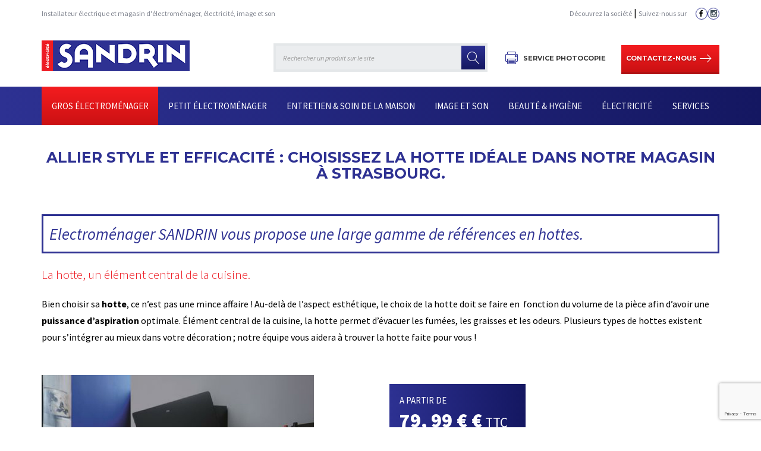

--- FILE ---
content_type: text/html; charset=UTF-8
request_url: https://www.electricite-sandrin.fr/magasin-electromenager-strasbourg/hotte/
body_size: 15491
content:
<!DOCTYPE html><html lang="fr-FR" class="no-js"><head><meta charset="UTF-8"><meta name="viewport" content="width=device-width"><link rel="profile" href="http://gmpg.org/xfn/11"><link rel="pingback" href="https://www.electricite-sandrin.fr/xmlrpc.php"> <script defer src="[data-uri]"></script> <noscript><style id="devicePixelRatio" media="only screen and (-moz-min-device-pixel-ratio: 2), only screen and (-o-min-device-pixel-ratio: 2/1), only screen and (-webkit-min-device-pixel-ratio: 2), only screen and (min-device-pixel-ratio: 2)">html{background-image:url("/retinaimages.php?devicePixelRatio=2")}</style></noscript> <script defer src="[data-uri]"></script>  <!--[if lt IE 9]> <script src="https://oss.maxcdn.com/html5shiv/3.7.2/html5shiv.min.js"></script> <script src="https://oss.maxcdn.com/respond/1.4.2/respond.min.js"></script> <![endif]--><link rel="apple-touch-icon" sizes="180x180" href="https://www.electricite-sandrin.fr/wp-content/themes/gmm/favicons/apple-touch-icon.png?v=1.1"><link rel="icon" type="image/png" href="https://www.electricite-sandrin.fr/wp-content/themes/gmm/favicons/favicon-32x32.png?v=1.1" sizes="32x32"><link rel="icon" type="image/png" href="https://www.electricite-sandrin.fr/wp-content/themes/gmm/favicons/favicon-16x16.png?v=1.1" sizes="16x16"><link rel="manifest" href="https://www.electricite-sandrin.fr/wp-content/themes/gmm/favicons/manifest.json?v=1.1"><link rel="mask-icon" href="https://www.electricite-sandrin.fr/wp-content/themes/gmm/favicons/safari-pinned-tab.svg?v=1.1" color="#5bbad5"><link rel="shortcut icon" href="https://www.electricite-sandrin.fr/wp-content/themes/gmm/favicons/favicon.ico?v=1.1"><meta name="apple-mobile-web-app-title" content="Electricité Sandrin"><meta name="application-name" content="Electricité Sandrin"><meta name="msapplication-config" content="https://www.electricite-sandrin.fr/wp-content/themes/gmm/favicons/browserconfig.xml?v=1.1"><meta name="theme-color" content="#ffffff"><title>Hotte - Electricité Sandrin</title><style>img:is([sizes="auto" i], [sizes^="auto," i]) { contain-intrinsic-size: 3000px 1500px }</style><meta name="robots" content="index, follow"><meta name="googlebot" content="index, follow, max-snippet:-1, max-image-preview:large, max-video-preview:-1"><meta name="bingbot" content="index, follow, max-snippet:-1, max-image-preview:large, max-video-preview:-1"><link rel="canonical" href="https://www.electricite-sandrin.fr/magasin-electromenager-strasbourg/hotte/"><meta property="og:url" content="https://www.electricite-sandrin.fr/magasin-electromenager-strasbourg/hotte/"><meta property="og:site_name" content="Electricité Sandrin"><meta property="og:locale" content="fr_FR"><meta property="og:type" content="article"><meta property="article:author" content=""><meta property="article:publisher" content=""><meta property="og:title" content="Hotte - Electricité Sandrin"><meta property="fb:pages" content=""><meta property="fb:admins" content=""><meta property="fb:app_id" content=""><meta name="twitter:card" content="summary"><meta name="twitter:site" content=""><meta name="twitter:creator" content=""><meta name="twitter:title" content="Hotte - Electricité Sandrin"><link rel='dns-prefetch' href='//www.google.com' /><link rel='dns-prefetch' href='//fonts.googleapis.com' /><link rel="alternate" type="application/rss+xml" title="Electricité Sandrin &raquo; Flux" href="https://www.electricite-sandrin.fr/feed/" /><link rel="alternate" type="application/rss+xml" title="Electricité Sandrin &raquo; Flux des commentaires" href="https://www.electricite-sandrin.fr/comments/feed/" /> <script defer src="[data-uri]"></script> <style id='wp-emoji-styles-inline-css' type='text/css'>img.wp-smiley, img.emoji {
		display: inline !important;
		border: none !important;
		box-shadow: none !important;
		height: 1em !important;
		width: 1em !important;
		margin: 0 0.07em !important;
		vertical-align: -0.1em !important;
		background: none !important;
		padding: 0 !important;
	}</style><link rel='stylesheet' id='wp-block-library-css' href='https://www.electricite-sandrin.fr/wp-includes/css/dist/block-library/style.min.css?ver=6.7.4' type='text/css' media='all' /><style id='classic-theme-styles-inline-css' type='text/css'>/*! This file is auto-generated */
.wp-block-button__link{color:#fff;background-color:#32373c;border-radius:9999px;box-shadow:none;text-decoration:none;padding:calc(.667em + 2px) calc(1.333em + 2px);font-size:1.125em}.wp-block-file__button{background:#32373c;color:#fff;text-decoration:none}</style><style id='global-styles-inline-css' type='text/css'>:root{--wp--preset--aspect-ratio--square: 1;--wp--preset--aspect-ratio--4-3: 4/3;--wp--preset--aspect-ratio--3-4: 3/4;--wp--preset--aspect-ratio--3-2: 3/2;--wp--preset--aspect-ratio--2-3: 2/3;--wp--preset--aspect-ratio--16-9: 16/9;--wp--preset--aspect-ratio--9-16: 9/16;--wp--preset--color--black: #000000;--wp--preset--color--cyan-bluish-gray: #abb8c3;--wp--preset--color--white: #ffffff;--wp--preset--color--pale-pink: #f78da7;--wp--preset--color--vivid-red: #cf2e2e;--wp--preset--color--luminous-vivid-orange: #ff6900;--wp--preset--color--luminous-vivid-amber: #fcb900;--wp--preset--color--light-green-cyan: #7bdcb5;--wp--preset--color--vivid-green-cyan: #00d084;--wp--preset--color--pale-cyan-blue: #8ed1fc;--wp--preset--color--vivid-cyan-blue: #0693e3;--wp--preset--color--vivid-purple: #9b51e0;--wp--preset--gradient--vivid-cyan-blue-to-vivid-purple: linear-gradient(135deg,rgba(6,147,227,1) 0%,rgb(155,81,224) 100%);--wp--preset--gradient--light-green-cyan-to-vivid-green-cyan: linear-gradient(135deg,rgb(122,220,180) 0%,rgb(0,208,130) 100%);--wp--preset--gradient--luminous-vivid-amber-to-luminous-vivid-orange: linear-gradient(135deg,rgba(252,185,0,1) 0%,rgba(255,105,0,1) 100%);--wp--preset--gradient--luminous-vivid-orange-to-vivid-red: linear-gradient(135deg,rgba(255,105,0,1) 0%,rgb(207,46,46) 100%);--wp--preset--gradient--very-light-gray-to-cyan-bluish-gray: linear-gradient(135deg,rgb(238,238,238) 0%,rgb(169,184,195) 100%);--wp--preset--gradient--cool-to-warm-spectrum: linear-gradient(135deg,rgb(74,234,220) 0%,rgb(151,120,209) 20%,rgb(207,42,186) 40%,rgb(238,44,130) 60%,rgb(251,105,98) 80%,rgb(254,248,76) 100%);--wp--preset--gradient--blush-light-purple: linear-gradient(135deg,rgb(255,206,236) 0%,rgb(152,150,240) 100%);--wp--preset--gradient--blush-bordeaux: linear-gradient(135deg,rgb(254,205,165) 0%,rgb(254,45,45) 50%,rgb(107,0,62) 100%);--wp--preset--gradient--luminous-dusk: linear-gradient(135deg,rgb(255,203,112) 0%,rgb(199,81,192) 50%,rgb(65,88,208) 100%);--wp--preset--gradient--pale-ocean: linear-gradient(135deg,rgb(255,245,203) 0%,rgb(182,227,212) 50%,rgb(51,167,181) 100%);--wp--preset--gradient--electric-grass: linear-gradient(135deg,rgb(202,248,128) 0%,rgb(113,206,126) 100%);--wp--preset--gradient--midnight: linear-gradient(135deg,rgb(2,3,129) 0%,rgb(40,116,252) 100%);--wp--preset--font-size--small: 13px;--wp--preset--font-size--medium: 20px;--wp--preset--font-size--large: 36px;--wp--preset--font-size--x-large: 42px;--wp--preset--spacing--20: 0.44rem;--wp--preset--spacing--30: 0.67rem;--wp--preset--spacing--40: 1rem;--wp--preset--spacing--50: 1.5rem;--wp--preset--spacing--60: 2.25rem;--wp--preset--spacing--70: 3.38rem;--wp--preset--spacing--80: 5.06rem;--wp--preset--shadow--natural: 6px 6px 9px rgba(0, 0, 0, 0.2);--wp--preset--shadow--deep: 12px 12px 50px rgba(0, 0, 0, 0.4);--wp--preset--shadow--sharp: 6px 6px 0px rgba(0, 0, 0, 0.2);--wp--preset--shadow--outlined: 6px 6px 0px -3px rgba(255, 255, 255, 1), 6px 6px rgba(0, 0, 0, 1);--wp--preset--shadow--crisp: 6px 6px 0px rgba(0, 0, 0, 1);}:where(.is-layout-flex){gap: 0.5em;}:where(.is-layout-grid){gap: 0.5em;}body .is-layout-flex{display: flex;}.is-layout-flex{flex-wrap: wrap;align-items: center;}.is-layout-flex > :is(*, div){margin: 0;}body .is-layout-grid{display: grid;}.is-layout-grid > :is(*, div){margin: 0;}:where(.wp-block-columns.is-layout-flex){gap: 2em;}:where(.wp-block-columns.is-layout-grid){gap: 2em;}:where(.wp-block-post-template.is-layout-flex){gap: 1.25em;}:where(.wp-block-post-template.is-layout-grid){gap: 1.25em;}.has-black-color{color: var(--wp--preset--color--black) !important;}.has-cyan-bluish-gray-color{color: var(--wp--preset--color--cyan-bluish-gray) !important;}.has-white-color{color: var(--wp--preset--color--white) !important;}.has-pale-pink-color{color: var(--wp--preset--color--pale-pink) !important;}.has-vivid-red-color{color: var(--wp--preset--color--vivid-red) !important;}.has-luminous-vivid-orange-color{color: var(--wp--preset--color--luminous-vivid-orange) !important;}.has-luminous-vivid-amber-color{color: var(--wp--preset--color--luminous-vivid-amber) !important;}.has-light-green-cyan-color{color: var(--wp--preset--color--light-green-cyan) !important;}.has-vivid-green-cyan-color{color: var(--wp--preset--color--vivid-green-cyan) !important;}.has-pale-cyan-blue-color{color: var(--wp--preset--color--pale-cyan-blue) !important;}.has-vivid-cyan-blue-color{color: var(--wp--preset--color--vivid-cyan-blue) !important;}.has-vivid-purple-color{color: var(--wp--preset--color--vivid-purple) !important;}.has-black-background-color{background-color: var(--wp--preset--color--black) !important;}.has-cyan-bluish-gray-background-color{background-color: var(--wp--preset--color--cyan-bluish-gray) !important;}.has-white-background-color{background-color: var(--wp--preset--color--white) !important;}.has-pale-pink-background-color{background-color: var(--wp--preset--color--pale-pink) !important;}.has-vivid-red-background-color{background-color: var(--wp--preset--color--vivid-red) !important;}.has-luminous-vivid-orange-background-color{background-color: var(--wp--preset--color--luminous-vivid-orange) !important;}.has-luminous-vivid-amber-background-color{background-color: var(--wp--preset--color--luminous-vivid-amber) !important;}.has-light-green-cyan-background-color{background-color: var(--wp--preset--color--light-green-cyan) !important;}.has-vivid-green-cyan-background-color{background-color: var(--wp--preset--color--vivid-green-cyan) !important;}.has-pale-cyan-blue-background-color{background-color: var(--wp--preset--color--pale-cyan-blue) !important;}.has-vivid-cyan-blue-background-color{background-color: var(--wp--preset--color--vivid-cyan-blue) !important;}.has-vivid-purple-background-color{background-color: var(--wp--preset--color--vivid-purple) !important;}.has-black-border-color{border-color: var(--wp--preset--color--black) !important;}.has-cyan-bluish-gray-border-color{border-color: var(--wp--preset--color--cyan-bluish-gray) !important;}.has-white-border-color{border-color: var(--wp--preset--color--white) !important;}.has-pale-pink-border-color{border-color: var(--wp--preset--color--pale-pink) !important;}.has-vivid-red-border-color{border-color: var(--wp--preset--color--vivid-red) !important;}.has-luminous-vivid-orange-border-color{border-color: var(--wp--preset--color--luminous-vivid-orange) !important;}.has-luminous-vivid-amber-border-color{border-color: var(--wp--preset--color--luminous-vivid-amber) !important;}.has-light-green-cyan-border-color{border-color: var(--wp--preset--color--light-green-cyan) !important;}.has-vivid-green-cyan-border-color{border-color: var(--wp--preset--color--vivid-green-cyan) !important;}.has-pale-cyan-blue-border-color{border-color: var(--wp--preset--color--pale-cyan-blue) !important;}.has-vivid-cyan-blue-border-color{border-color: var(--wp--preset--color--vivid-cyan-blue) !important;}.has-vivid-purple-border-color{border-color: var(--wp--preset--color--vivid-purple) !important;}.has-vivid-cyan-blue-to-vivid-purple-gradient-background{background: var(--wp--preset--gradient--vivid-cyan-blue-to-vivid-purple) !important;}.has-light-green-cyan-to-vivid-green-cyan-gradient-background{background: var(--wp--preset--gradient--light-green-cyan-to-vivid-green-cyan) !important;}.has-luminous-vivid-amber-to-luminous-vivid-orange-gradient-background{background: var(--wp--preset--gradient--luminous-vivid-amber-to-luminous-vivid-orange) !important;}.has-luminous-vivid-orange-to-vivid-red-gradient-background{background: var(--wp--preset--gradient--luminous-vivid-orange-to-vivid-red) !important;}.has-very-light-gray-to-cyan-bluish-gray-gradient-background{background: var(--wp--preset--gradient--very-light-gray-to-cyan-bluish-gray) !important;}.has-cool-to-warm-spectrum-gradient-background{background: var(--wp--preset--gradient--cool-to-warm-spectrum) !important;}.has-blush-light-purple-gradient-background{background: var(--wp--preset--gradient--blush-light-purple) !important;}.has-blush-bordeaux-gradient-background{background: var(--wp--preset--gradient--blush-bordeaux) !important;}.has-luminous-dusk-gradient-background{background: var(--wp--preset--gradient--luminous-dusk) !important;}.has-pale-ocean-gradient-background{background: var(--wp--preset--gradient--pale-ocean) !important;}.has-electric-grass-gradient-background{background: var(--wp--preset--gradient--electric-grass) !important;}.has-midnight-gradient-background{background: var(--wp--preset--gradient--midnight) !important;}.has-small-font-size{font-size: var(--wp--preset--font-size--small) !important;}.has-medium-font-size{font-size: var(--wp--preset--font-size--medium) !important;}.has-large-font-size{font-size: var(--wp--preset--font-size--large) !important;}.has-x-large-font-size{font-size: var(--wp--preset--font-size--x-large) !important;}
:where(.wp-block-post-template.is-layout-flex){gap: 1.25em;}:where(.wp-block-post-template.is-layout-grid){gap: 1.25em;}
:where(.wp-block-columns.is-layout-flex){gap: 2em;}:where(.wp-block-columns.is-layout-grid){gap: 2em;}
:root :where(.wp-block-pullquote){font-size: 1.5em;line-height: 1.6;}</style><link rel='stylesheet' id='contact-form-7-css' href='https://www.electricite-sandrin.fr/wp-content/cache/autoptimize/autoptimize_single_c7fd42b5bb3873666b0c3fc87bf32c6d.php?ver=5.2.2' type='text/css' media='all' /><link rel='stylesheet' id='newsletter-css' href='https://www.electricite-sandrin.fr/wp-content/cache/autoptimize/autoptimize_single_689d862214578091f93eb574dd07c438.php?ver=9.1.1' type='text/css' media='all' /><link rel='stylesheet' id='js_composer_front-css' href='https://www.electricite-sandrin.fr/wp-content/mu-plugins/js_composer/assets/css/js_composer.min.css?ver=4.12' type='text/css' media='all' /><link rel='stylesheet' id='vcv:assets:front:style-css' href='https://www.electricite-sandrin.fr/wp-content/cache/autoptimize/autoptimize_single_cae80d6de4e9a63a8af4879fc292ec6a.php?ver=29.0' type='text/css' media='all' /><link rel='stylesheet' id='gmm-fonts-css' href='https://fonts.googleapis.com/css?family=Source+Sans+Pro%3A300%2C400%2C400i%2C700%2C700i%2C900%7CMontserrat%3A700&#038;subset=latin' type='text/css' media='all' /><link rel='stylesheet' id='gmm-style-css' href='https://www.electricite-sandrin.fr/wp-content/cache/autoptimize/autoptimize_single_f5bf65040f186370ea9dc84c9f13503b.php?ver=1.1' type='text/css' media='all' /><link rel='stylesheet' id='gmm-contact-form-7-css' href='https://www.electricite-sandrin.fr/wp-content/cache/autoptimize/autoptimize_single_f99922546f00d58c35315f951bcd8958.php?ver=1.1' type='text/css' media='all' /> <script defer type="text/javascript" src="https://www.electricite-sandrin.fr/wp-includes/js/jquery/jquery.min.js?ver=3.7.1" id="jquery-core-js"></script> <script defer type="text/javascript" src="https://www.electricite-sandrin.fr/wp-includes/js/jquery/jquery-migrate.min.js?ver=3.4.1" id="jquery-migrate-js"></script> <link rel="https://api.w.org/" href="https://www.electricite-sandrin.fr/wp-json/" /><link rel="alternate" title="JSON" type="application/json" href="https://www.electricite-sandrin.fr/wp-json/wp/v2/pages/1461" /><link rel="EditURI" type="application/rsd+xml" title="RSD" href="https://www.electricite-sandrin.fr/xmlrpc.php?rsd" /><link rel='shortlink' href='https://www.electricite-sandrin.fr/?p=1461' /><link rel="alternate" title="oEmbed (JSON)" type="application/json+oembed" href="https://www.electricite-sandrin.fr/wp-json/oembed/1.0/embed?url=https%3A%2F%2Fwww.electricite-sandrin.fr%2Fmagasin-electromenager-strasbourg%2Fhotte%2F" /><link rel="alternate" title="oEmbed (XML)" type="text/xml+oembed" href="https://www.electricite-sandrin.fr/wp-json/oembed/1.0/embed?url=https%3A%2F%2Fwww.electricite-sandrin.fr%2Fmagasin-electromenager-strasbourg%2Fhotte%2F&#038;format=xml" /><meta name="generator" content="Powered by Visual Composer Website Builder - fast and easy to use drag and drop builder for experts and beginners."/><meta name="generator" content="Powered by Visual Composer - drag and drop page builder for WordPress."/> <!--[if lte IE 9]><link rel="stylesheet" type="text/css" href="https://www.electricite-sandrin.fr/wp-content/mu-plugins/js_composer/assets/css/vc_lte_ie9.min.css" media="screen"><![endif]--><!--[if IE  8]><link rel="stylesheet" type="text/css" href="https://www.electricite-sandrin.fr/wp-content/mu-plugins/js_composer/assets/css/vc-ie8.min.css" media="screen"><![endif]--><style type="text/css" id="wp-custom-css">.hentry .grayscale>.vc_column-inner>.wpb_wrapper {
border: none;
}</style><style type="text/css" data-type="vc_shortcodes-custom-css">.vc_custom_1477579918804{padding-bottom: 15px !important;}.vc_custom_1628607321719{padding-bottom: 40px !important;}</style><noscript><style type="text/css">.wpb_animate_when_almost_visible { opacity: 1; }</style></noscript></head><body class="page-template-default page page-id-1461 page-child parent-pageid-701 vcwb wpb-js-composer js-comp-ver-4.12 vc_responsive"><div id="page" class="hfeed site"><header id="masthead" class="site-header" role="banner"><div class="site-branding-container"><div class="site-branding-bot"><div class="container"><div class="site-branding-top row hidden-sm hidden-xs"><div class="col-sm-6"><div class="site-title">Installateur électrique et magasin d&#039;électroménager, électricité, image et son</div></div><div class="col-sm-6"><div class="pull-right pull-left-xs"> <a class="header-social" href="/la-societe-sandrin/">Découvrez la société</a> | <span class="header-social">Suivez-nous sur</span><ul class="list-unstyled list-social pull-right"><li><a href="https://fr-fr.facebook.com/electromenagersandrin67" target="_blank" rel="noopener" class="social-link facebook-link"><span
 class="sr-only">Facebook</span></a></li><li><a href="https://www.instagram.com/elec_sandrin/" target="_blank" rel="noopener" class="social-link instagram-link"><span
 class="sr-only">Instagram</span></a></li></ul></div></div></div><div class="site-branding-top row"><div class="col-md-4 clearfix"> <a href="https://www.electricite-sandrin.fr/" rel="home" class="hidden-xs hidden-sm home-link half-top-grid-margin"><img src="https://www.electricite-sandrin.fr/wp-content/themes/gmm/img/logo.png" alt="Electricité Sandrin" class="img-responsive"></a> <a href="https://www.electricite-sandrin.fr/" rel="home" class="hidden-md hidden-lg home-link"><img src="https://www.electricite-sandrin.fr/wp-content/themes/gmm/img/logo.png" alt="Electricité Sandrin" class="img-responsive pull-left"></a> <button class="btn btn-header-mobile pull-right visible-sm-block visible-xs-block" type="button" data-toggle="collapse" data-target="#site-navigation" aria-expanded="false" aria-controls="site-navigation"> Menu </button></div><div class="col-md-4"><form id="searchform" role="search" method="get" action="https://www.electricite-sandrin.fr/" class="half-top-grid-margin"><div class="form-group relative input-append"> <input type="search" class="search-query form-control form-newsletter text-center" name="s" id="s" placeholder="Rechercher un produit sur le site" value="" /><div class="btn-secondary"> <button type="submit" class="btn btn-newsletter btn-block" name="submit"> <span class="icon-magnifier"></span> </button></div></div></form></div><div class="col-md-4 site-info hidden-xs hidden-sm"><div class="row"><div class="col-md-6"> <a class="btn btn-block btn-link pull-right" rel="nofollow" href="https://www.electricite-sandrin.fr/photocopies-et-scans/">Service photocopie</a></div><div class="col-md-6"> <a class="btn btn-block btn-header" rel="nofollow" href="http://electricite-sandrin.fr/contact">contactez-nous</a></div></div></div></div></div></div></div><nav id="site-navigation" class="collapse navbar-collapse main-navigation" role="navigation"><div class="container"><ul id="menu-menu-principal" class="nav nav-justified"><li id="nav-menu-item-743" class="main-menu-item menu-item-1  menu-item-even menu-item-depth-0 menu-item menu-item-type-post_type menu-item-object-page current-page-ancestor current-menu-ancestor current-menu-parent current-page-parent current_page_parent current_page_ancestor menu-item-has-children"><a href="https://www.electricite-sandrin.fr/magasin-electromenager-strasbourg/" class="menu-link main-menu-link"><span class="text">Gros électroménager</span></a><ul class="menu-depth-1 dropdown-menu"><li id="nav-menu-item-1146" class="sub-menu-item  menu-item-odd menu-item-depth-1 menu-item menu-item-type-post_type menu-item-object-page"><a href="https://www.electricite-sandrin.fr/magasin-electromenager-strasbourg/lave-linge/" class="menu-link sub-menu-link"><span class="text">Lave-Linge</span></a></li><li id="nav-menu-item-1491" class="sub-menu-item  menu-item-odd menu-item-depth-1 menu-item menu-item-type-post_type menu-item-object-page"><a href="https://www.electricite-sandrin.fr/magasin-electromenager-strasbourg/cuisiniere/" class="menu-link sub-menu-link"><span class="text">Cuisinière</span></a></li><li id="nav-menu-item-1837" class="sub-menu-item  menu-item-odd menu-item-depth-1 menu-item menu-item-type-post_type menu-item-object-page"><a href="https://www.electricite-sandrin.fr/magasin-electromenager-strasbourg/four/" class="menu-link sub-menu-link"><span class="text">Four</span></a></li><li id="nav-menu-item-1794" class="sub-menu-item  menu-item-odd menu-item-depth-1 menu-item menu-item-type-post_type menu-item-object-page current-menu-item page_item page-item-1461 current_page_item active"><a href="https://www.electricite-sandrin.fr/magasin-electromenager-strasbourg/hotte/" class="menu-link sub-menu-link"><span class="text">Hotte</span></a></li><li id="nav-menu-item-790" class="sub-menu-item  menu-item-odd menu-item-depth-1 menu-item menu-item-type-post_type menu-item-object-page"><a href="https://www.electricite-sandrin.fr/magasin-electromenager-strasbourg/lave-vaisselle-strasbourg/" class="menu-link sub-menu-link"><span class="text">Lave-vaisselle</span></a></li><li id="nav-menu-item-1008" class="sub-menu-item  menu-item-odd menu-item-depth-1 menu-item menu-item-type-post_type menu-item-object-page"><a href="https://www.electricite-sandrin.fr/magasin-electromenager-strasbourg/refrigerateur-strasbourg/" class="menu-link sub-menu-link"><span class="text">Réfrigérateur</span></a></li><li id="nav-menu-item-1023" class="sub-menu-item  menu-item-odd menu-item-depth-1 menu-item menu-item-type-post_type menu-item-object-page"><a href="https://www.electricite-sandrin.fr/magasin-electromenager-strasbourg/cave-a-vin-cuisine/" class="menu-link sub-menu-link"><span class="text">Cave à vin</span></a></li><li id="nav-menu-item-1018" class="sub-menu-item  menu-item-odd menu-item-depth-1 menu-item menu-item-type-post_type menu-item-object-page"><a href="https://www.electricite-sandrin.fr/magasin-electromenager-strasbourg/congelateur-strasbourg/" class="menu-link sub-menu-link"><span class="text">Congélateur</span></a></li><li id="nav-menu-item-1839" class="sub-menu-item  menu-item-odd menu-item-depth-1 menu-item menu-item-type-post_type menu-item-object-page"><a href="https://www.electricite-sandrin.fr/magasin-electromenager-strasbourg/seche-linge/" class="menu-link sub-menu-link"><span class="text">Sèche-Linge</span></a></li><li id="nav-menu-item-1838" class="sub-menu-item  menu-item-odd menu-item-depth-1 menu-item menu-item-type-post_type menu-item-object-page"><a href="https://www.electricite-sandrin.fr/materiel-electromenager/micro-ondes/" class="menu-link sub-menu-link"><span class="text">Micro-ondes</span></a></li><li id="nav-menu-item-1840" class="sub-menu-item  menu-item-odd menu-item-depth-1 menu-item menu-item-type-post_type menu-item-object-page"><a href="https://www.electricite-sandrin.fr/magasin-electromenager-strasbourg/table-de-cuisson/" class="menu-link sub-menu-link"><span class="text">Table de cuisson</span></a></li><li id="nav-menu-item-2247" class="sub-menu-item  menu-item-odd menu-item-depth-1 menu-item menu-item-type-post_type menu-item-object-page"><a href="https://www.electricite-sandrin.fr/magasin-electromenager-strasbourg/accessoires-entretien/" class="menu-link sub-menu-link"><span class="text">Accessoires / Entretien</span></a></li></ul></li><li id="nav-menu-item-742" class="main-menu-item menu-item-2  menu-item-even menu-item-depth-0 menu-item menu-item-type-post_type menu-item-object-page menu-item-has-children"><a href="https://www.electricite-sandrin.fr/materiel-electromenager/" class="menu-link main-menu-link"><span class="text">Petit électroménager</span></a><ul class="menu-depth-1 dropdown-menu"><li id="nav-menu-item-1842" class="sub-menu-item  menu-item-odd menu-item-depth-1 menu-item menu-item-type-post_type menu-item-object-page"><a href="https://www.electricite-sandrin.fr/materiel-electromenager/micro-ondes/" class="menu-link sub-menu-link"><span class="text">Micro-ondes</span></a></li><li id="nav-menu-item-1841" class="sub-menu-item  menu-item-odd menu-item-depth-1 menu-item menu-item-type-post_type menu-item-object-page"><a href="https://www.electricite-sandrin.fr/materiel-electromenager/cafetiere-machine-expresso/" class="menu-link sub-menu-link"><span class="text">Cafetière/Machine expresso</span></a></li><li id="nav-menu-item-1874" class="sub-menu-item  menu-item-odd menu-item-depth-1 menu-item menu-item-type-post_type menu-item-object-page"><a href="https://www.electricite-sandrin.fr/materiel-electromenager/robot-de-cuisine/" class="menu-link sub-menu-link"><span class="text">Robot de cuisine</span></a></li><li id="nav-menu-item-1881" class="sub-menu-item  menu-item-odd menu-item-depth-1 menu-item menu-item-type-post_type menu-item-object-page"><a href="https://www.electricite-sandrin.fr/materiel-electromenager/friteuse/" class="menu-link sub-menu-link"><span class="text">Friteuse</span></a></li><li id="nav-menu-item-1902" class="sub-menu-item  menu-item-odd menu-item-depth-1 menu-item menu-item-type-post_type menu-item-object-page"><a href="https://www.electricite-sandrin.fr/materiel-electromenager/cuisson-conviviale/" class="menu-link sub-menu-link"><span class="text">Cuisson conviviale</span></a></li><li id="nav-menu-item-2278" class="sub-menu-item  menu-item-odd menu-item-depth-1 menu-item menu-item-type-post_type menu-item-object-page"><a href="https://www.electricite-sandrin.fr/materiel-electromenager/art-de-la-table/" class="menu-link sub-menu-link"><span class="text">Art de la table</span></a></li><li id="nav-menu-item-2294" class="sub-menu-item  menu-item-odd menu-item-depth-1 menu-item menu-item-type-post_type menu-item-object-page"><a href="https://www.electricite-sandrin.fr/materiel-electromenager/mini-four/" class="menu-link sub-menu-link"><span class="text">Mini-four</span></a></li><li id="nav-menu-item-2310" class="sub-menu-item  menu-item-odd menu-item-depth-1 menu-item menu-item-type-post_type menu-item-object-page"><a href="https://www.electricite-sandrin.fr/materiel-electromenager/accessoires-petit-electro/" class="menu-link sub-menu-link"><span class="text">Accessoires</span></a></li></ul></li><li id="nav-menu-item-741" class="main-menu-item menu-item-3  menu-item-even menu-item-depth-0 menu-item menu-item-type-post_type menu-item-object-page menu-item-has-children"><a href="https://www.electricite-sandrin.fr/climatisation-strasbourg/" class="menu-link main-menu-link"><span class="text">Entretien &#038; soin de la maison</span></a><ul class="menu-depth-1 dropdown-menu"><li id="nav-menu-item-1847" class="sub-menu-item  menu-item-odd menu-item-depth-1 menu-item menu-item-type-post_type menu-item-object-page"><a href="https://www.electricite-sandrin.fr/climatisation-strasbourg/aspirateur/" class="menu-link sub-menu-link"><span class="text">Aspirateur</span></a></li><li id="nav-menu-item-1846" class="sub-menu-item  menu-item-odd menu-item-depth-1 menu-item menu-item-type-post_type menu-item-object-page"><a href="https://www.electricite-sandrin.fr/climatisation-strasbourg/fer-a-repasser/" class="menu-link sub-menu-link"><span class="text">Fer à repasser</span></a></li><li id="nav-menu-item-1845" class="sub-menu-item  menu-item-odd menu-item-depth-1 menu-item menu-item-type-post_type menu-item-object-page"><a href="https://www.electricite-sandrin.fr/climatisation-strasbourg/centrale-vapeur/" class="menu-link sub-menu-link"><span class="text">Centrale vapeur</span></a></li><li id="nav-menu-item-1844" class="sub-menu-item  menu-item-odd menu-item-depth-1 menu-item menu-item-type-post_type menu-item-object-page"><a href="https://www.electricite-sandrin.fr/climatisation-strasbourg/nettoyeur-vapeur/" class="menu-link sub-menu-link"><span class="text">Nettoyeur vapeur</span></a></li><li id="nav-menu-item-1843" class="sub-menu-item  menu-item-odd menu-item-depth-1 menu-item menu-item-type-post_type menu-item-object-page"><a href="https://www.electricite-sandrin.fr/climatisation-strasbourg/poubelle/" class="menu-link sub-menu-link"><span class="text">Poubelle</span></a></li><li id="nav-menu-item-1954" class="sub-menu-item  menu-item-odd menu-item-depth-1 menu-item menu-item-type-post_type menu-item-object-page"><a href="https://www.electricite-sandrin.fr/climatisation-strasbourg/chauffage/" class="menu-link sub-menu-link"><span class="text">Chauffage</span></a></li><li id="nav-menu-item-2335" class="sub-menu-item  menu-item-odd menu-item-depth-1 menu-item menu-item-type-post_type menu-item-object-page"><a href="https://www.electricite-sandrin.fr/climatisation-strasbourg/sanitaire-2/" class="menu-link sub-menu-link"><span class="text">Sanitaire</span></a></li></ul></li><li id="nav-menu-item-1083" class="main-menu-item menu-item-4  menu-item-even menu-item-depth-0 menu-item menu-item-type-post_type menu-item-object-page menu-item-has-children"><a href="https://www.electricite-sandrin.fr/image-et-son/" class="menu-link main-menu-link"><span class="text">Image et son</span></a><ul class="menu-depth-1 dropdown-menu"><li id="nav-menu-item-2215" class="sub-menu-item  menu-item-odd menu-item-depth-1 menu-item menu-item-type-post_type menu-item-object-page"><a href="https://www.electricite-sandrin.fr/image-et-son/televiseur/" class="menu-link sub-menu-link"><span class="text">Téléviseur</span></a></li></ul></li><li id="nav-menu-item-750" class="main-menu-item menu-item-5  menu-item-even menu-item-depth-0 menu-item menu-item-type-post_type menu-item-object-page menu-item-has-children"><a href="https://www.electricite-sandrin.fr/vente-electromenager/" class="menu-link main-menu-link"><span class="text">Beauté &#038; hygiène</span></a><ul class="menu-depth-1 dropdown-menu"><li id="nav-menu-item-2081" class="sub-menu-item  menu-item-odd menu-item-depth-1 menu-item menu-item-type-post_type menu-item-object-page"><a href="https://www.electricite-sandrin.fr/vente-electromenager/epilateur/" class="menu-link sub-menu-link"><span class="text">Épilateur</span></a></li><li id="nav-menu-item-2101" class="sub-menu-item  menu-item-odd menu-item-depth-1 menu-item menu-item-type-post_type menu-item-object-page"><a href="https://www.electricite-sandrin.fr/vente-electromenager/rasoir-electrique/" class="menu-link sub-menu-link"><span class="text">Rasoir électrique</span></a></li><li id="nav-menu-item-2118" class="sub-menu-item  menu-item-odd menu-item-depth-1 menu-item menu-item-type-post_type menu-item-object-page"><a href="https://www.electricite-sandrin.fr/vente-electromenager/coiffure/" class="menu-link sub-menu-link"><span class="text">Coiffure</span></a></li><li id="nav-menu-item-2128" class="sub-menu-item  menu-item-odd menu-item-depth-1 menu-item menu-item-type-post_type menu-item-object-page"><a href="https://www.electricite-sandrin.fr/vente-electromenager/hygiene-dentaire/" class="menu-link sub-menu-link"><span class="text">Hygiène dentaire</span></a></li><li id="nav-menu-item-2155" class="sub-menu-item  menu-item-odd menu-item-depth-1 menu-item menu-item-type-post_type menu-item-object-page"><a href="https://www.electricite-sandrin.fr/vente-electromenager/pese-personne/" class="menu-link sub-menu-link"><span class="text">Pèse-personne</span></a></li><li id="nav-menu-item-2235" class="sub-menu-item  menu-item-odd menu-item-depth-1 menu-item menu-item-type-post_type menu-item-object-page"><a href="https://www.electricite-sandrin.fr/vente-electromenager/accessoires/" class="menu-link sub-menu-link"><span class="text">Accessoires</span></a></li></ul></li><li id="nav-menu-item-764" class="main-menu-item menu-item-6  menu-item-even menu-item-depth-0 menu-item menu-item-type-post_type menu-item-object-page menu-item-has-children"><a href="https://www.electricite-sandrin.fr/electricite-strasbourg/" class="menu-link main-menu-link"><span class="text">Électricité</span></a><ul class="menu-depth-1 dropdown-menu"><li id="nav-menu-item-1986" class="sub-menu-item  menu-item-odd menu-item-depth-1 menu-item menu-item-type-post_type menu-item-object-page"><a href="https://www.electricite-sandrin.fr/electricite-strasbourg/eclairage/" class="menu-link sub-menu-link"><span class="text">Eclairage</span></a></li><li id="nav-menu-item-2009" class="sub-menu-item  menu-item-odd menu-item-depth-1 menu-item menu-item-type-post_type menu-item-object-page"><a href="https://www.electricite-sandrin.fr/electricite-strasbourg/detecteur-de-fumee/" class="menu-link sub-menu-link"><span class="text">Détecteur de fumée</span></a></li><li id="nav-menu-item-2034" class="sub-menu-item  menu-item-odd menu-item-depth-1 menu-item menu-item-type-post_type menu-item-object-page"><a href="https://www.electricite-sandrin.fr/electricite-strasbourg/mise-aux-normes/" class="menu-link sub-menu-link"><span class="text">Mise aux normes</span></a></li><li id="nav-menu-item-2054" class="sub-menu-item  menu-item-odd menu-item-depth-1 menu-item menu-item-type-post_type menu-item-object-page"><a href="https://www.electricite-sandrin.fr/electricite-strasbourg/prises-electriques-et-interrupteurs/" class="menu-link sub-menu-link"><span class="text">Prises électriques et interrupteurs</span></a></li></ul></li><li id="nav-menu-item-778" class="main-menu-item menu-item-7  menu-item-even menu-item-depth-0 menu-item menu-item-type-post_type menu-item-object-page"><a href="https://www.electricite-sandrin.fr/services/" class="menu-link main-menu-link"><span class="text">Services</span></a></li></ul></div></nav></header><div id="content" class="site-content"><div id="primary" class="content-area"><main id="main" class="site-main" role="main"><article id="post-1461" class="container-fluid post-1461 page type-page status-publish hentry"><div class="row wpb_row row-fluid border-breadcrumb"><div class="container"><div class="row"><div class="wpb_column vc_column_container col-sm-12"><div class="vc_column-inner "><div class="wpb_wrapper"></div></div></div></div></div></div><div class="row wpb_row row-fluid"><div class="container"><div class="row"><div class="wpb_column vc_column_container col-sm-12"><div class="vc_column-inner "><div class="wpb_wrapper"><div class="wpb_text_column wpb_content_element  vc_custom_1628607321719 bottom-collapsed"><div class="wpb_wrapper"><h1 style="text-align: center;">Allier style et efficacité : choisissez la hotte idéale dans notre magasin à Strasbourg.</h1></div></div><div class="wpb_text_column wpb_content_element "><div class="wpb_wrapper"><blockquote><p> Electroménager SANDRIN vous propose une large gamme de références en hottes.</p></blockquote><h2>La hotte, un élément central de la cuisine.</h2><p>Bien choisir sa <strong>hotte</strong>, ce n&rsquo;est pas une mince affaire ! Au-delà de l&rsquo;aspect esthétique, le choix de la hotte doit se faire en  fonction du volume de la pièce afin d&rsquo;avoir une <strong>puissance d&rsquo;aspiration</strong> optimale. Élément central de la cuisine, la hotte permet d&rsquo;évacuer les fumées, les graisses et les odeurs. Plusieurs types de hottes existent pour s&rsquo;intégrer au mieux dans votre décoration ; notre équipe vous aidera à trouver la hotte faite pour vous !</p></div></div></div></div></div></div></div></div><div class="row wpb_row row-fluid vc_custom_1477579918804"><div class="container"><div class="row"><div class="wpb_column vc_column_container col-sm-12"><div class="vc_column-inner "><div class="wpb_wrapper"><div class="row wpb_row vc_inner row-fluid"><div class="container"><div class="row"><div class="wpb_column vc_column_container col-sm-6 col-lg-5"><div class="vc_column-inner "><div class="wpb_wrapper"><div class="wpb_single_image wpb_content_element vc_align_center   open-gallery"><figure class="wpb_wrapper vc_figure"><div class="vc_single_image-wrapper   vc_box_border_grey"><img fetchpriority="high" decoding="async" width="1632" height="1077" src="https://www.electricite-sandrin.fr/wp-content/uploads/2020/04/Hotte_Electroménager-SANDRIN.jpg" class="vc_single_image-img attachment-full" alt="" srcset="https://www.electricite-sandrin.fr/wp-content/uploads/2020/04/Hotte_Electroménager-SANDRIN.jpg 1632w, https://www.electricite-sandrin.fr/wp-content/uploads/2020/04/Hotte_Electroménager-SANDRIN-300x198.jpg 300w, https://www.electricite-sandrin.fr/wp-content/uploads/2020/04/Hotte_Electroménager-SANDRIN-1024x676.jpg 1024w, https://www.electricite-sandrin.fr/wp-content/uploads/2020/04/Hotte_Electroménager-SANDRIN-1536x1014.jpg 1536w, https://www.electricite-sandrin.fr/wp-content/uploads/2020/04/Hotte_Electroménager-SANDRIN-844x557.jpg 844w" sizes="(max-width: 1632px) 100vw, 1632px" /></div></figure></div></div></div></div><div class="prestation wpb_column vc_column_container col-sm-6 vc_col-lg-offset-1"><div class="vc_column-inner "><div class="wpb_wrapper"><div class="information"><div>A partir de</div><div class="price">79, 99 € €<span class="taxes"> TTC</span></div></div><div class="wpb_text_column wpb_content_element  bottom-collapsed"><div class="wpb_wrapper"><p class="h3 top-collapsed">Des hottes pour tous les besoins et tous les budgets !</p><p>Découvrez notre large gamme de hottes  disponibles dans notre magasin à Strasbourg ou sur commande. Avec Electroménager SANDRIN, bénéficiez de la livraison et de l’installation à votre domicile ou sur votre lieu de travail.</p><p class="h3">Les caractéristiques de votre hotte :</p><ul><li>Le type d&rsquo;aspiration de la hotte</li><li>Le style de la hotte</li><li>L&rsquo;entretien de la hotte</li></ul></div></div><p class="h2">Vous êtes intéressé par cette prestation ?</p> <a href="https://www.electricite-sandrin.fr/demande-de-devis/?product=Hotte" class="btn btn-more">Demander un devis en ligne</a></div></div></div></div></div></div></div></div></div></div></div></div><div class="row wpb_row row-fluid tabs-banner"><div class="wpb_column vc_column_container col-sm-12"><div class="vc_column-inner "><div class="wpb_wrapper"><div class="vc_tta-container" data-vc-action="collapse"><div class="vc_general vc_tta vc_tta-tabs vc_tta-color-grey vc_tta-style-classic vc_tta-shape-rounded vc_tta-spacing-1 vc_tta-tabs-position-top vc_tta-controls-align-left"><div class="vc_tta-tabs-container"><ul class="vc_tta-tabs-list"><li class="vc_tta-tab vc_active" data-vc-tab><a href="#1466697499178-b1d61c25-58a8" data-vc-tabs data-vc-container=".vc_tta"><span class="vc_tta-title-text">Caractéristique technique</span></a></li><li class="vc_tta-tab" data-vc-tab><a href="#1466697499270-8c86c6f6-0f95" data-vc-tabs data-vc-container=".vc_tta"><span class="vc_tta-title-text">Nos marques</span></a></li><li class="vc_tta-tab" data-vc-tab><a href="#1466697705721-982e740b-1d64" data-vc-tabs data-vc-container=".vc_tta"><span class="vc_tta-title-text">Nos services</span></a></li></ul></div><div class="vc_tta-panels-container"><div class="vc_tta-panels"><div class="vc_tta-panel vc_active" id="1466697499178-b1d61c25-58a8" data-vc-content=".vc_tta-panel-body"><div class="vc_tta-panel-heading"><h4 class="vc_tta-panel-title"><a href="#1466697499178-b1d61c25-58a8" data-vc-accordion data-vc-container=".vc_tta-container"><span class="vc_tta-title-text">Caractéristique technique</span></a></h4></div><div class="vc_tta-panel-body"><div class="wpb_text_column wpb_content_element "><div class="wpb_wrapper"><p>Hottes décoratives, à casquettes, hottes îlots&#8230; Comment choisir la <strong>hotte</strong> qui conviendra le mieux à sa cuisine et à ses besoins ?</p><h2>Choisir son type de hotte</h2><ul><li><span style="text-decoration: underline;"><strong>Les hottes décoratives</strong></span> : adapter sa hotte à sa cuisine, c&rsquo;est tout un art ! Que vous la vouliez suspendue, design, ou bien inclinée pour ne pas vous cogner, une large gamme de produit existe alliant efficacité et esthétisme.</li><li><span style="text-decoration: underline;"><strong>Les hottes visières </strong></span>: également appelée hotte casquette, c&rsquo;est le modèle le plus commun de hotte aspirante. Elle se fixe directement au mur au-dessus de l&rsquo;appareil de cuisson (cuisinière, plaque de cuisson&#8230;) ou sous un meuble pour optimiser l&rsquo;espace de la cuisine.</li><li><span style="text-decoration: underline;"><strong>Les hottes pyramidales</strong></span> : qu&rsquo;elle soit murale ou intégrée sous un îlot de cuisson, elle est particulièrement efficace pour les grandes cuisines. Il faut toutefois veiller à plusieurs paramètres (débit d&rsquo;air, puissance du moteur, pression en Pascal, hauteur de fixation&#8230;).</li><li><span style="text-decoration: underline;"><strong>Les hottes escamotables</strong></span> : également appelée hotte tiroir, elle s&rsquo;intégrera parfaitement à la décoration de la cuisine. Discrète sous un meuble, il suffit de sortir le tiroir pour l&rsquo;utiliser.</li></ul><p>La plupart des hottes proposent deux <strong>modes d&rsquo;aspiration</strong> : par évacuation directe ou bien par évacuation en circuit fermé. L&rsquo;évacuation directe rejette les fumées et odeurs via un conduit à l&rsquo;extérieur de votre habituation ; l&rsquo;évacuation en circuit fonctionne en mode recyclage : l&rsquo;air est filtré et rejeté dans votre cuisine.</p><h2>L&rsquo;entretien de sa hotte</h2><div role="heading" aria-level="3" data-attrid="wa:/description" data-hveid="CAsQBQ">Pour les hottes en circuit fermé, il est nécessaire de changer le filtre à charbon actif. <strong>Le filtre à charbon actif</strong> permet de désodoriser l&rsquo;air avant de le renvoyer dans la pièce. En fonction de votre utilisation, il est nécessaire de le changer plusieurs fois l&rsquo;année, faute de quoi son efficacité réduira progressivement. Un filtre engorgé de graisse risque d&rsquo;endommager le moteur de la hotte.</div><div role="heading" aria-level="3" data-attrid="wa:/description" data-hveid="CAsQBQ"></div><div role="heading" aria-level="3" data-attrid="wa:/description" data-hveid="CAsQBQ"><strong>Le filtre à graisse métallique</strong> est également à nettoyer régulièrement, pour éviter tout risque d&rsquo;accumulation et surchauffe des graisses. Pour se faire, il suffit de le nettoyer à la main ou de le passer au lave-vaisselle. Un nettoyage régulier est synonyme de longévité, d&rsquo;efficacité, mais surtout de sécurité !</div><div class="g"><div class="rc" data-hveid="CAsQBg" data-ved="2ahUKEwiH9fCR_prrAhXvXRUIHVFZCxgQFSgBMAN6BAgLEAY"></div></div></div></div></div></div><div class="vc_tta-panel" id="1466697499270-8c86c6f6-0f95" data-vc-content=".vc_tta-panel-body"><div class="vc_tta-panel-heading"><h4 class="vc_tta-panel-title"><a href="#1466697499270-8c86c6f6-0f95" data-vc-accordion data-vc-container=".vc_tta-container"><span class="vc_tta-title-text">Nos marques</span></a></h4></div><div class="vc_tta-panel-body"><div class="row wpb_row vc_inner row-fluid center-brands"><div class="container"><div class="row"><div class="wpb_column vc_column_container col-sm-2"><div class="vc_column-inner "><div class="wpb_wrapper"><div class="wpb_gallery wpb_content_element vc_clearfix"><div class="wpb_wrapper"><div class="wpb_gallery_slides wpb_image_grid" data-interval="3"><ul class="wpb_image_grid_ul"><li class="isotope-item"><a class="prettyphoto" href="https://www.electricite-sandrin.fr/wp-content/uploads/2020/09/AEG-2-1024x576.png" data-rel="prettyPhoto[rel-1461-110957155]"><img decoding="async" width="1920" height="1080" src="https://www.electricite-sandrin.fr/wp-content/uploads/2020/09/AEG-2.png" class="attachment-full" alt="" srcset="https://www.electricite-sandrin.fr/wp-content/uploads/2020/09/AEG-2.png 1920w, https://www.electricite-sandrin.fr/wp-content/uploads/2020/09/AEG-2-300x169.png 300w, https://www.electricite-sandrin.fr/wp-content/uploads/2020/09/AEG-2-1024x576.png 1024w, https://www.electricite-sandrin.fr/wp-content/uploads/2020/09/AEG-2-1536x864.png 1536w" sizes="(max-width: 1920px) 100vw, 1920px" /></a></li></ul></div></div></div></div></div></div><div class="wpb_column vc_column_container col-sm-2"><div class="vc_column-inner "><div class="wpb_wrapper"><div class="wpb_gallery wpb_content_element vc_clearfix"><div class="wpb_wrapper"><div class="wpb_gallery_slides wpb_image_grid" data-interval="3"><ul class="wpb_image_grid_ul"><li class="isotope-item"><a class="prettyphoto" href="https://www.electricite-sandrin.fr/wp-content/uploads/2020/09/FABER.png" data-rel="prettyPhoto[rel-1461-1888618240]"><img decoding="async" width="400" height="217" src="https://www.electricite-sandrin.fr/wp-content/uploads/2020/09/FABER.png" class="attachment-full" alt="" srcset="https://www.electricite-sandrin.fr/wp-content/uploads/2020/09/FABER.png 400w, https://www.electricite-sandrin.fr/wp-content/uploads/2020/09/FABER-300x163.png 300w" sizes="(max-width: 400px) 100vw, 400px" /></a></li></ul></div></div></div></div></div></div><div class="wpb_column vc_column_container col-sm-2"><div class="vc_column-inner "><div class="wpb_wrapper"><div class="wpb_gallery wpb_content_element vc_clearfix"><div class="wpb_wrapper"><div class="wpb_gallery_slides wpb_image_grid" data-interval="3"><ul class="wpb_image_grid_ul"><li class="isotope-item"><a class="prettyphoto" href="https://www.electricite-sandrin.fr/wp-content/uploads/2020/09/FAURE-3.png" data-rel="prettyPhoto[rel-1461-1809354610]"><img loading="lazy" decoding="async" width="720" height="475" src="https://www.electricite-sandrin.fr/wp-content/uploads/2020/09/FAURE-3.png" class="attachment-full" alt="" srcset="https://www.electricite-sandrin.fr/wp-content/uploads/2020/09/FAURE-3.png 720w, https://www.electricite-sandrin.fr/wp-content/uploads/2020/09/FAURE-3-300x198.png 300w" sizes="auto, (max-width: 720px) 100vw, 720px" /></a></li></ul></div></div></div></div></div></div><div class="wpb_column vc_column_container col-sm-2"><div class="vc_column-inner "><div class="wpb_wrapper"><div class="wpb_gallery wpb_content_element vc_clearfix"><div class="wpb_wrapper"><div class="wpb_gallery_slides wpb_image_grid" data-interval="3"><ul class="wpb_image_grid_ul"><li class="isotope-item"><a class="prettyphoto" href="https://www.electricite-sandrin.fr/wp-content/uploads/2020/09/BRANDT-2.png" data-rel="prettyPhoto[rel-1461-1182043180]"><img loading="lazy" decoding="async" width="870" height="171" src="https://www.electricite-sandrin.fr/wp-content/uploads/2020/09/BRANDT-2.png" class="attachment-full" alt="" srcset="https://www.electricite-sandrin.fr/wp-content/uploads/2020/09/BRANDT-2.png 870w, https://www.electricite-sandrin.fr/wp-content/uploads/2020/09/BRANDT-2-300x59.png 300w" sizes="auto, (max-width: 870px) 100vw, 870px" /></a></li></ul></div></div></div></div></div></div><div class="wpb_column vc_column_container col-sm-2"><div class="vc_column-inner "><div class="wpb_wrapper"><div class="wpb_gallery wpb_content_element vc_clearfix"><div class="wpb_wrapper"><div class="wpb_gallery_slides wpb_image_grid" data-interval="3"><ul class="wpb_image_grid_ul"><li class="isotope-item"><a class="prettyphoto" href="https://www.electricite-sandrin.fr/wp-content/uploads/2020/09/WHIRLPOOL-2.png" data-rel="prettyPhoto[rel-1461-807618562]"><img loading="lazy" decoding="async" width="512" height="170" src="https://www.electricite-sandrin.fr/wp-content/uploads/2020/09/WHIRLPOOL-2.png" class="attachment-full" alt="" srcset="https://www.electricite-sandrin.fr/wp-content/uploads/2020/09/WHIRLPOOL-2.png 512w, https://www.electricite-sandrin.fr/wp-content/uploads/2020/09/WHIRLPOOL-2-300x100.png 300w" sizes="auto, (max-width: 512px) 100vw, 512px" /></a></li></ul></div></div></div></div></div></div><div class="wpb_column vc_column_container col-sm-2"><div class="vc_column-inner "><div class="wpb_wrapper"><div class="wpb_gallery wpb_content_element vc_clearfix"><div class="wpb_wrapper"><div class="wpb_gallery_slides wpb_image_grid" data-interval="3"><ul class="wpb_image_grid_ul"><li class="isotope-item"><a class="prettyphoto" href="https://www.electricite-sandrin.fr/wp-content/uploads/2020/09/INDESIT-5-1024x260.png" data-rel="prettyPhoto[rel-1461-621688415]"><img loading="lazy" decoding="async" width="3350" height="850" src="https://www.electricite-sandrin.fr/wp-content/uploads/2020/09/INDESIT-5.png" class="attachment-full" alt="" srcset="https://www.electricite-sandrin.fr/wp-content/uploads/2020/09/INDESIT-5.png 3350w, https://www.electricite-sandrin.fr/wp-content/uploads/2020/09/INDESIT-5-300x76.png 300w, https://www.electricite-sandrin.fr/wp-content/uploads/2020/09/INDESIT-5-1024x260.png 1024w, https://www.electricite-sandrin.fr/wp-content/uploads/2020/09/INDESIT-5-1536x390.png 1536w, https://www.electricite-sandrin.fr/wp-content/uploads/2020/09/INDESIT-5-2048x520.png 2048w" sizes="auto, (max-width: 3350px) 100vw, 3350px" /></a></li></ul></div></div></div></div></div></div></div></div></div><div class="row wpb_row vc_inner row-fluid center-brands"><div class="container"><div class="row"><div class="wpb_column vc_column_container col-sm-2"><div class="vc_column-inner "><div class="wpb_wrapper"><div class="wpb_gallery wpb_content_element vc_clearfix"><div class="wpb_wrapper"><div class="wpb_gallery_slides wpb_image_grid" data-interval="3"><ul class="wpb_image_grid_ul"><li class="isotope-item"><a class="prettyphoto" href="https://www.electricite-sandrin.fr/wp-content/uploads/2020/09/SAUTER-1024x1024.png" data-rel="prettyPhoto[rel-1461-801029126]"><img loading="lazy" decoding="async" width="2400" height="2400" src="https://www.electricite-sandrin.fr/wp-content/uploads/2020/09/SAUTER.png" class="attachment-full" alt="" srcset="https://www.electricite-sandrin.fr/wp-content/uploads/2020/09/SAUTER.png 2400w, https://www.electricite-sandrin.fr/wp-content/uploads/2020/09/SAUTER-300x300.png 300w, https://www.electricite-sandrin.fr/wp-content/uploads/2020/09/SAUTER-1024x1024.png 1024w, https://www.electricite-sandrin.fr/wp-content/uploads/2020/09/SAUTER-133x133.png 133w, https://www.electricite-sandrin.fr/wp-content/uploads/2020/09/SAUTER-1536x1536.png 1536w, https://www.electricite-sandrin.fr/wp-content/uploads/2020/09/SAUTER-2048x2048.png 2048w" sizes="auto, (max-width: 2400px) 100vw, 2400px" /></a></li></ul></div></div></div></div></div></div><div class="wpb_column vc_column_container col-sm-2"><div class="vc_column-inner "><div class="wpb_wrapper"><div class="wpb_gallery wpb_content_element vc_clearfix"><div class="wpb_wrapper"><div class="wpb_gallery_slides wpb_image_grid" data-interval="3"><ul class="wpb_image_grid_ul"><li class="isotope-item"><a class="prettyphoto" href="https://www.electricite-sandrin.fr/wp-content/uploads/2020/09/DE-DIETRICH-1.png" data-rel="prettyPhoto[rel-1461-279247000]"><img loading="lazy" decoding="async" width="789" height="246" src="https://www.electricite-sandrin.fr/wp-content/uploads/2020/09/DE-DIETRICH-1.png" class="attachment-full" alt="" srcset="https://www.electricite-sandrin.fr/wp-content/uploads/2020/09/DE-DIETRICH-1.png 789w, https://www.electricite-sandrin.fr/wp-content/uploads/2020/09/DE-DIETRICH-1-300x94.png 300w" sizes="auto, (max-width: 789px) 100vw, 789px" /></a></li></ul></div></div></div></div></div></div><div class="wpb_column vc_column_container col-sm-2"><div class="vc_column-inner "><div class="wpb_wrapper"><div class="wpb_gallery wpb_content_element vc_clearfix"><div class="wpb_wrapper"><div class="wpb_gallery_slides wpb_image_grid" data-interval="3"><ul class="wpb_image_grid_ul"><li class="isotope-item"><a class="prettyphoto" href="https://www.electricite-sandrin.fr/wp-content/uploads/2020/09/SIEMENS-2.png" data-rel="prettyPhoto[rel-1461-293243353]"><img loading="lazy" decoding="async" width="699" height="138" src="https://www.electricite-sandrin.fr/wp-content/uploads/2020/09/SIEMENS-2.png" class="attachment-full" alt="" srcset="https://www.electricite-sandrin.fr/wp-content/uploads/2020/09/SIEMENS-2.png 699w, https://www.electricite-sandrin.fr/wp-content/uploads/2020/09/SIEMENS-2-300x59.png 300w" sizes="auto, (max-width: 699px) 100vw, 699px" /></a></li></ul></div></div></div></div></div></div><div class="wpb_column vc_column_container col-sm-2"><div class="vc_column-inner "><div class="wpb_wrapper"><div class="wpb_gallery wpb_content_element vc_clearfix"><div class="wpb_wrapper"><div class="wpb_gallery_slides wpb_image_grid" data-interval="3"><ul class="wpb_image_grid_ul"><li class="isotope-item"><a class="prettyphoto" href="https://www.electricite-sandrin.fr/wp-content/uploads/2020/09/FALMEC.png" data-rel="prettyPhoto[rel-1461-1648114420]"><img loading="lazy" decoding="async" width="400" height="217" src="https://www.electricite-sandrin.fr/wp-content/uploads/2020/09/FALMEC.png" class="attachment-full" alt="" srcset="https://www.electricite-sandrin.fr/wp-content/uploads/2020/09/FALMEC.png 400w, https://www.electricite-sandrin.fr/wp-content/uploads/2020/09/FALMEC-300x163.png 300w" sizes="auto, (max-width: 400px) 100vw, 400px" /></a></li></ul></div></div></div></div></div></div><div class="wpb_column vc_column_container col-sm-2"><div class="vc_column-inner "><div class="wpb_wrapper"><div class="wpb_gallery wpb_content_element vc_clearfix"><div class="wpb_wrapper"><div class="wpb_gallery_slides wpb_image_grid" data-interval="3"><ul class="wpb_image_grid_ul"><li class="isotope-item"><a class="prettyphoto" href="https://www.electricite-sandrin.fr/wp-content/uploads/2020/09/MIELE-2.png" data-rel="prettyPhoto[rel-1461-582958948]"><img loading="lazy" decoding="async" width="332" height="230" src="https://www.electricite-sandrin.fr/wp-content/uploads/2020/09/MIELE-2.png" class="attachment-full" alt="" srcset="https://www.electricite-sandrin.fr/wp-content/uploads/2020/09/MIELE-2.png 332w, https://www.electricite-sandrin.fr/wp-content/uploads/2020/09/MIELE-2-300x208.png 300w" sizes="auto, (max-width: 332px) 100vw, 332px" /></a></li></ul></div></div></div></div></div></div></div></div></div><div class="wpb_text_column wpb_content_element "><div class="wpb_wrapper"></div></div></div></div><div class="vc_tta-panel" id="1466697705721-982e740b-1d64" data-vc-content=".vc_tta-panel-body"><div class="vc_tta-panel-heading"><h4 class="vc_tta-panel-title"><a href="#1466697705721-982e740b-1d64" data-vc-accordion data-vc-container=".vc_tta-container"><span class="vc_tta-title-text">Nos services</span></a></h4></div><div class="vc_tta-panel-body"><div class="wpb_text_column wpb_content_element "><div class="wpb_wrapper"><div class="row wpb_row row-fluid tabs-banner"><div class="wpb_column vc_column_container col-sm-12"><div class="vc_column-inner "><div class="wpb_wrapper"><div class="vc_tta-container" data-vc-action="collapse"><div class="vc_general vc_tta vc_tta-tabs vc_tta-color-grey vc_tta-style-classic vc_tta-shape-rounded vc_tta-spacing-1 vc_tta-tabs-position-top vc_tta-controls-align-left"><div class="vc_tta-panels-container"><div class="vc_tta-panels"><div id="1466697705721-982e740b-1d64645c-56ad" class="vc_tta-panel vc_active" data-vc-content=".vc_tta-panel-body"><div class="vc_tta-panel-body"><div class="wpb_text_column wpb_content_element "><div class="wpb_wrapper"><p>Pour toute question ou information, notre équipe est disponible par téléphone ou dans notre magasin. En cas de doute, notre technicien intervient directement à domicile pour s&rsquo;assurer de la compatibilité du modèle choisi.</p><blockquote><p> <strong>Electroménager SANDRIN</strong> s’engage à préserver l’environnement et à reprendre gratuitement vos anciens appareils.</p></blockquote></div></div></div></div></div></div></div></div></div></div></div></div></div></div></div></div></div></div></div></div></div></div></div></div></article></main></div><div class="hentry"><div class="red-home-banner text-center"><div class="container"><h2 class="h1">Nos points forts</h2><div class="row"><div class="col-sm-6 col-lg-3"><div class="thumbs-up wpb_text_column wpb_content_element"><p>1 siècle d’expérience &amp; de savoir-faire</p></div><p class="half-top-grid-margin">Fort d’une expérience de près d’un siècle dans le domaine de l’électricité et plus de 35 ans dans l’électroménager, Electricité SANDRIN met au service des entreprises et des particuliers toute son expérience et son savoir-faire.</p></div><div class="col-sm-6 col-lg-3"><div class="vcard wpb_text_column wpb_content_element"><p>Une gamme de produits de qualité</p></div><p class="half-top-grid-margin">Electricité & Electroménager SANDRIN, c'est un large choix de produits, des prix compétitifs toute l'année, et un éventail de services destinés à vous accompagner pour profiter au mieux de vos équipements !</p></div><div class="col-sm-6 col-lg-3"><div class="bubbles wpb_text_column wpb_content_element"><p>Une équipe de spécialistes à votre écoute</p></div><p class="half-top-grid-margin">Avec son bureau d’étude, Electricité SANDRIN vous accompagne dans la conception et la réalisation de vos projets, pour des besoins en équipements électriques, éclairage, domotique, ainsi que vos produits en électroménager, image & son et art de la table.</p></div><div class="col-sm-6 col-lg-3"><div class="shield wpb_text_column wpb_content_element"><p>Des services effectués par des professionnels</p></div><p class="half-top-grid-margin">De la garantie des fabricants offerte, au coaching, en passant par la livraison, ou encore les prestations d'installation, Electricité & Electroménager SANDRIN assure ses services par une équipe de professionnels qualifiés.</p></div></div></div></div></div></div><div class="pre-footer"><div class="container"><div class="row"><div class="col-md-3 col-footer text-center"><p class="footer-title">Navigation</p><nav class="nav-container secondary-navigation" role="navigation"><ul id="menu-menu-du-footer" class="footer-nav list-unstyled nav-menu"><li id="menu-item-1092" class="menu-item menu-item-type-post_type menu-item-object-page current-page-ancestor current-menu-ancestor current-menu-parent current-page-parent current_page_parent current_page_ancestor menu-item-1092"><a href="https://www.electricite-sandrin.fr/magasin-electromenager-strasbourg/">Gros électroménager</a></li><li id="menu-item-1094" class="menu-item menu-item-type-post_type menu-item-object-page menu-item-1094"><a href="https://www.electricite-sandrin.fr/materiel-electromenager/">Petit électroménager</a></li><li id="menu-item-1091" class="menu-item menu-item-type-post_type menu-item-object-page menu-item-1091"><a href="https://www.electricite-sandrin.fr/climatisation-strasbourg/">Entretien et soin de la maison</a></li><li id="menu-item-1093" class="menu-item menu-item-type-post_type menu-item-object-page menu-item-1093"><a href="https://www.electricite-sandrin.fr/image-et-son/">Image et son</a></li><li id="menu-item-1089" class="menu-item menu-item-type-post_type menu-item-object-page menu-item-1089"><a href="https://www.electricite-sandrin.fr/vente-electromenager/">Beauté et hygiène</a></li><li id="menu-item-1090" class="menu-item menu-item-type-post_type menu-item-object-page menu-item-1090"><a href="https://www.electricite-sandrin.fr/electricite-strasbourg/">Électricité</a></li><li id="menu-item-1095" class="menu-item menu-item-type-post_type menu-item-object-page menu-item-1095"><a href="https://www.electricite-sandrin.fr/services/">Services</a></li></ul></nav></div><div class="col-md-3 col-footer text-center"><p class="footer-title bottom-grid-margin">Suivez-nous</p><ul class="list-unstyled list-social top-grid-margin"><li><a href="https://fr-fr.facebook.com/electromenagersandrin67" target="_blank" rel="noopener" class="social-link facebook-link"><span class="sr-only">Facebook</span></a></li><li><a href="https://www.instagram.com/elec_sandrin/" target="_blank" rel="noopener" class="social-link instagram-link"><span class="sr-only">Instagram</span></a></li></ul></div><div class="col-md-3 col-footer text-center"><p class="footer-title">Newsletter</p><div class="textwidget custom-html-widget"><div class="tnp tnp-subscription"><form method="post" action="https://sandrin.uml.fr/?na=s" onsubmit="return newsletter_check(this)"  class="top-grid-margin"><div class="form-group relative"> <input type="email" class="form-control form-newsletter text-center" name="ne" value="" placeholder="Inscrivez votre e-mail" /><div class="btn-secondary"> <button type="submit" class="btn btn-newsletter btn-block" name="submit"> <span class="icon-paper-plane"></span> </button></div></div></form></div> <input type="hidden" name="nlang" value=""></div></div><div class="col-md-3 col-footer text-center"><p class="footer-title bottom-grid-margin">Contactez-nous</p> <a class="btn btn-more" rel="nofollow" href="http://electricite-sandrin.fr/contact">Contactez-nous</a></div></div></div></div><footer id="colophon" class="site-footer text-center" role="contentinfo"><div class="container"> Electricité Sandrin - Tous droits réservés | <a href="https://www.electricite-sandrin.fr/mentions-legales/" rel="nofollow">Mentions légales</a></div></footer></div><link rel='stylesheet' id='vc_tta_style-css' href='https://www.electricite-sandrin.fr/wp-content/mu-plugins/js_composer/assets/css/js_composer_tta.min.css?ver=4.12' type='text/css' media='all' /><link rel='stylesheet' id='isotope-css-css' href='https://www.electricite-sandrin.fr/wp-content/mu-plugins/js_composer/assets/css/lib/isotope.min.css?ver=4.12' type='text/css' media='all' /><link rel='stylesheet' id='prettyphoto-css' href='https://www.electricite-sandrin.fr/wp-content/mu-plugins/js_composer/assets/lib/prettyphoto/css/prettyPhoto.min.css?ver=4.12' type='text/css' media='all' /> <script defer type="text/javascript" src="https://www.electricite-sandrin.fr/wp-content/cache/autoptimize/autoptimize_single_8964d89f7364e57cf02918804335354a.php?ver=29.0" id="vcv:assets:front:script-js"></script> <script defer type="text/javascript" src="https://www.electricite-sandrin.fr/wp-content/cache/autoptimize/autoptimize_single_d4b7851bb5e3567c1ff4e872124a7777.php?ver=29.0" id="vcv:assets:runtime:script-js"></script> <script defer id="contact-form-7-js-extra" src="[data-uri]"></script> <script defer type="text/javascript" src="https://www.electricite-sandrin.fr/wp-content/cache/autoptimize/autoptimize_single_309e1a27ab5c8722dea8f46fc8c384d5.php?ver=5.2.2" id="contact-form-7-js"></script> <script defer type="text/javascript" src="https://www.google.com/recaptcha/api.js?render=6LdXKIsaAAAAAN0FtWvAlRE3PZQWNPAfZJ4QFB_u&amp;ver=3.0" id="google-recaptcha-js"></script> <script defer id="wpcf7-recaptcha-js-extra" src="[data-uri]"></script> <script defer type="text/javascript" src="https://www.electricite-sandrin.fr/wp-content/cache/autoptimize/autoptimize_single_56fe09b498fc1a1441d6d9d4f0634fa4.php?ver=5.2.2" id="wpcf7-recaptcha-js"></script> <script defer id="newsletter-js-extra" src="[data-uri]"></script> <script defer type="text/javascript" src="https://www.electricite-sandrin.fr/wp-content/cache/autoptimize/autoptimize_single_427aa2db63001bcd0c9f0aa21e9cb9f4.php?ver=9.1.1" id="newsletter-js"></script> <script defer type="text/javascript" src="https://www.electricite-sandrin.fr/wp-content/cache/autoptimize/autoptimize_single_2d2c41273178e7c1749b37c777c3cb32.php" id="socialsharing-js"></script> <script defer type="text/javascript" src="https://www.electricite-sandrin.fr/wp-content/themes/gmm/js/jquery.bxslider.min.js" id="bxslider-js"></script> <script defer type="text/javascript" src="https://www.electricite-sandrin.fr/wp-content/cache/autoptimize/autoptimize_single_6f8bd4c7d2ed6a85df83337b6073a473.php" id="slider-home-js"></script> <script defer type="text/javascript" src="https://www.electricite-sandrin.fr/wp-content/cache/autoptimize/autoptimize_single_3cb001675410903ecaadcfeb7c296965.php?ver=3.3.5" id="bootstrap-transition-js"></script> <script defer type="text/javascript" src="https://www.electricite-sandrin.fr/wp-content/cache/autoptimize/autoptimize_single_2bc99ca6c9b060ba5616f41ddd5e2703.php?ver=3.3.5" id="bootstrap-collapse-js"></script> <script defer type="text/javascript" src="https://www.electricite-sandrin.fr/wp-content/mu-plugins/js_composer/assets/js/dist/js_composer_front.min.js?ver=4.12" id="wpb_composer_front_js-js"></script> <script defer type="text/javascript" src="https://www.electricite-sandrin.fr/wp-content/mu-plugins/js_composer/assets/lib/vc_accordion/vc-accordion.min.js?ver=4.12" id="vc_accordion_script-js"></script> <script defer type="text/javascript" src="https://www.electricite-sandrin.fr/wp-content/mu-plugins/js_composer/assets/lib/vc-tta-autoplay/vc-tta-autoplay.min.js?ver=4.12" id="vc_tta_autoplay_script-js"></script> <script defer type="text/javascript" src="https://www.electricite-sandrin.fr/wp-content/mu-plugins/js_composer/assets/lib/vc_tabs/vc-tabs.min.js?ver=4.12" id="vc_tabs_script-js"></script> <script defer type="text/javascript" src="https://www.electricite-sandrin.fr/wp-content/mu-plugins/js_composer/assets/lib/bower/imagesloaded/imagesloaded.pkgd.min.js?ver=6.7.4" id="vc_grid-js-imagesloaded-js"></script> <script defer type="text/javascript" src="https://www.electricite-sandrin.fr/wp-content/mu-plugins/js_composer/assets/lib/bower/isotope/dist/isotope.pkgd.min.js?ver=4.12" id="isotope-js"></script> <script defer type="text/javascript" src="https://www.electricite-sandrin.fr/wp-content/mu-plugins/js_composer/assets/lib/prettyphoto/js/jquery.prettyPhoto.min.js?ver=4.12" id="prettyphoto-js"></script> </body></html>

--- FILE ---
content_type: text/html; charset=utf-8
request_url: https://www.google.com/recaptcha/api2/anchor?ar=1&k=6LdXKIsaAAAAAN0FtWvAlRE3PZQWNPAfZJ4QFB_u&co=aHR0cHM6Ly93d3cuZWxlY3RyaWNpdGUtc2FuZHJpbi5mcjo0NDM.&hl=en&v=N67nZn4AqZkNcbeMu4prBgzg&size=invisible&anchor-ms=20000&execute-ms=30000&cb=8yvkb0fg524p
body_size: 48865
content:
<!DOCTYPE HTML><html dir="ltr" lang="en"><head><meta http-equiv="Content-Type" content="text/html; charset=UTF-8">
<meta http-equiv="X-UA-Compatible" content="IE=edge">
<title>reCAPTCHA</title>
<style type="text/css">
/* cyrillic-ext */
@font-face {
  font-family: 'Roboto';
  font-style: normal;
  font-weight: 400;
  font-stretch: 100%;
  src: url(//fonts.gstatic.com/s/roboto/v48/KFO7CnqEu92Fr1ME7kSn66aGLdTylUAMa3GUBHMdazTgWw.woff2) format('woff2');
  unicode-range: U+0460-052F, U+1C80-1C8A, U+20B4, U+2DE0-2DFF, U+A640-A69F, U+FE2E-FE2F;
}
/* cyrillic */
@font-face {
  font-family: 'Roboto';
  font-style: normal;
  font-weight: 400;
  font-stretch: 100%;
  src: url(//fonts.gstatic.com/s/roboto/v48/KFO7CnqEu92Fr1ME7kSn66aGLdTylUAMa3iUBHMdazTgWw.woff2) format('woff2');
  unicode-range: U+0301, U+0400-045F, U+0490-0491, U+04B0-04B1, U+2116;
}
/* greek-ext */
@font-face {
  font-family: 'Roboto';
  font-style: normal;
  font-weight: 400;
  font-stretch: 100%;
  src: url(//fonts.gstatic.com/s/roboto/v48/KFO7CnqEu92Fr1ME7kSn66aGLdTylUAMa3CUBHMdazTgWw.woff2) format('woff2');
  unicode-range: U+1F00-1FFF;
}
/* greek */
@font-face {
  font-family: 'Roboto';
  font-style: normal;
  font-weight: 400;
  font-stretch: 100%;
  src: url(//fonts.gstatic.com/s/roboto/v48/KFO7CnqEu92Fr1ME7kSn66aGLdTylUAMa3-UBHMdazTgWw.woff2) format('woff2');
  unicode-range: U+0370-0377, U+037A-037F, U+0384-038A, U+038C, U+038E-03A1, U+03A3-03FF;
}
/* math */
@font-face {
  font-family: 'Roboto';
  font-style: normal;
  font-weight: 400;
  font-stretch: 100%;
  src: url(//fonts.gstatic.com/s/roboto/v48/KFO7CnqEu92Fr1ME7kSn66aGLdTylUAMawCUBHMdazTgWw.woff2) format('woff2');
  unicode-range: U+0302-0303, U+0305, U+0307-0308, U+0310, U+0312, U+0315, U+031A, U+0326-0327, U+032C, U+032F-0330, U+0332-0333, U+0338, U+033A, U+0346, U+034D, U+0391-03A1, U+03A3-03A9, U+03B1-03C9, U+03D1, U+03D5-03D6, U+03F0-03F1, U+03F4-03F5, U+2016-2017, U+2034-2038, U+203C, U+2040, U+2043, U+2047, U+2050, U+2057, U+205F, U+2070-2071, U+2074-208E, U+2090-209C, U+20D0-20DC, U+20E1, U+20E5-20EF, U+2100-2112, U+2114-2115, U+2117-2121, U+2123-214F, U+2190, U+2192, U+2194-21AE, U+21B0-21E5, U+21F1-21F2, U+21F4-2211, U+2213-2214, U+2216-22FF, U+2308-230B, U+2310, U+2319, U+231C-2321, U+2336-237A, U+237C, U+2395, U+239B-23B7, U+23D0, U+23DC-23E1, U+2474-2475, U+25AF, U+25B3, U+25B7, U+25BD, U+25C1, U+25CA, U+25CC, U+25FB, U+266D-266F, U+27C0-27FF, U+2900-2AFF, U+2B0E-2B11, U+2B30-2B4C, U+2BFE, U+3030, U+FF5B, U+FF5D, U+1D400-1D7FF, U+1EE00-1EEFF;
}
/* symbols */
@font-face {
  font-family: 'Roboto';
  font-style: normal;
  font-weight: 400;
  font-stretch: 100%;
  src: url(//fonts.gstatic.com/s/roboto/v48/KFO7CnqEu92Fr1ME7kSn66aGLdTylUAMaxKUBHMdazTgWw.woff2) format('woff2');
  unicode-range: U+0001-000C, U+000E-001F, U+007F-009F, U+20DD-20E0, U+20E2-20E4, U+2150-218F, U+2190, U+2192, U+2194-2199, U+21AF, U+21E6-21F0, U+21F3, U+2218-2219, U+2299, U+22C4-22C6, U+2300-243F, U+2440-244A, U+2460-24FF, U+25A0-27BF, U+2800-28FF, U+2921-2922, U+2981, U+29BF, U+29EB, U+2B00-2BFF, U+4DC0-4DFF, U+FFF9-FFFB, U+10140-1018E, U+10190-1019C, U+101A0, U+101D0-101FD, U+102E0-102FB, U+10E60-10E7E, U+1D2C0-1D2D3, U+1D2E0-1D37F, U+1F000-1F0FF, U+1F100-1F1AD, U+1F1E6-1F1FF, U+1F30D-1F30F, U+1F315, U+1F31C, U+1F31E, U+1F320-1F32C, U+1F336, U+1F378, U+1F37D, U+1F382, U+1F393-1F39F, U+1F3A7-1F3A8, U+1F3AC-1F3AF, U+1F3C2, U+1F3C4-1F3C6, U+1F3CA-1F3CE, U+1F3D4-1F3E0, U+1F3ED, U+1F3F1-1F3F3, U+1F3F5-1F3F7, U+1F408, U+1F415, U+1F41F, U+1F426, U+1F43F, U+1F441-1F442, U+1F444, U+1F446-1F449, U+1F44C-1F44E, U+1F453, U+1F46A, U+1F47D, U+1F4A3, U+1F4B0, U+1F4B3, U+1F4B9, U+1F4BB, U+1F4BF, U+1F4C8-1F4CB, U+1F4D6, U+1F4DA, U+1F4DF, U+1F4E3-1F4E6, U+1F4EA-1F4ED, U+1F4F7, U+1F4F9-1F4FB, U+1F4FD-1F4FE, U+1F503, U+1F507-1F50B, U+1F50D, U+1F512-1F513, U+1F53E-1F54A, U+1F54F-1F5FA, U+1F610, U+1F650-1F67F, U+1F687, U+1F68D, U+1F691, U+1F694, U+1F698, U+1F6AD, U+1F6B2, U+1F6B9-1F6BA, U+1F6BC, U+1F6C6-1F6CF, U+1F6D3-1F6D7, U+1F6E0-1F6EA, U+1F6F0-1F6F3, U+1F6F7-1F6FC, U+1F700-1F7FF, U+1F800-1F80B, U+1F810-1F847, U+1F850-1F859, U+1F860-1F887, U+1F890-1F8AD, U+1F8B0-1F8BB, U+1F8C0-1F8C1, U+1F900-1F90B, U+1F93B, U+1F946, U+1F984, U+1F996, U+1F9E9, U+1FA00-1FA6F, U+1FA70-1FA7C, U+1FA80-1FA89, U+1FA8F-1FAC6, U+1FACE-1FADC, U+1FADF-1FAE9, U+1FAF0-1FAF8, U+1FB00-1FBFF;
}
/* vietnamese */
@font-face {
  font-family: 'Roboto';
  font-style: normal;
  font-weight: 400;
  font-stretch: 100%;
  src: url(//fonts.gstatic.com/s/roboto/v48/KFO7CnqEu92Fr1ME7kSn66aGLdTylUAMa3OUBHMdazTgWw.woff2) format('woff2');
  unicode-range: U+0102-0103, U+0110-0111, U+0128-0129, U+0168-0169, U+01A0-01A1, U+01AF-01B0, U+0300-0301, U+0303-0304, U+0308-0309, U+0323, U+0329, U+1EA0-1EF9, U+20AB;
}
/* latin-ext */
@font-face {
  font-family: 'Roboto';
  font-style: normal;
  font-weight: 400;
  font-stretch: 100%;
  src: url(//fonts.gstatic.com/s/roboto/v48/KFO7CnqEu92Fr1ME7kSn66aGLdTylUAMa3KUBHMdazTgWw.woff2) format('woff2');
  unicode-range: U+0100-02BA, U+02BD-02C5, U+02C7-02CC, U+02CE-02D7, U+02DD-02FF, U+0304, U+0308, U+0329, U+1D00-1DBF, U+1E00-1E9F, U+1EF2-1EFF, U+2020, U+20A0-20AB, U+20AD-20C0, U+2113, U+2C60-2C7F, U+A720-A7FF;
}
/* latin */
@font-face {
  font-family: 'Roboto';
  font-style: normal;
  font-weight: 400;
  font-stretch: 100%;
  src: url(//fonts.gstatic.com/s/roboto/v48/KFO7CnqEu92Fr1ME7kSn66aGLdTylUAMa3yUBHMdazQ.woff2) format('woff2');
  unicode-range: U+0000-00FF, U+0131, U+0152-0153, U+02BB-02BC, U+02C6, U+02DA, U+02DC, U+0304, U+0308, U+0329, U+2000-206F, U+20AC, U+2122, U+2191, U+2193, U+2212, U+2215, U+FEFF, U+FFFD;
}
/* cyrillic-ext */
@font-face {
  font-family: 'Roboto';
  font-style: normal;
  font-weight: 500;
  font-stretch: 100%;
  src: url(//fonts.gstatic.com/s/roboto/v48/KFO7CnqEu92Fr1ME7kSn66aGLdTylUAMa3GUBHMdazTgWw.woff2) format('woff2');
  unicode-range: U+0460-052F, U+1C80-1C8A, U+20B4, U+2DE0-2DFF, U+A640-A69F, U+FE2E-FE2F;
}
/* cyrillic */
@font-face {
  font-family: 'Roboto';
  font-style: normal;
  font-weight: 500;
  font-stretch: 100%;
  src: url(//fonts.gstatic.com/s/roboto/v48/KFO7CnqEu92Fr1ME7kSn66aGLdTylUAMa3iUBHMdazTgWw.woff2) format('woff2');
  unicode-range: U+0301, U+0400-045F, U+0490-0491, U+04B0-04B1, U+2116;
}
/* greek-ext */
@font-face {
  font-family: 'Roboto';
  font-style: normal;
  font-weight: 500;
  font-stretch: 100%;
  src: url(//fonts.gstatic.com/s/roboto/v48/KFO7CnqEu92Fr1ME7kSn66aGLdTylUAMa3CUBHMdazTgWw.woff2) format('woff2');
  unicode-range: U+1F00-1FFF;
}
/* greek */
@font-face {
  font-family: 'Roboto';
  font-style: normal;
  font-weight: 500;
  font-stretch: 100%;
  src: url(//fonts.gstatic.com/s/roboto/v48/KFO7CnqEu92Fr1ME7kSn66aGLdTylUAMa3-UBHMdazTgWw.woff2) format('woff2');
  unicode-range: U+0370-0377, U+037A-037F, U+0384-038A, U+038C, U+038E-03A1, U+03A3-03FF;
}
/* math */
@font-face {
  font-family: 'Roboto';
  font-style: normal;
  font-weight: 500;
  font-stretch: 100%;
  src: url(//fonts.gstatic.com/s/roboto/v48/KFO7CnqEu92Fr1ME7kSn66aGLdTylUAMawCUBHMdazTgWw.woff2) format('woff2');
  unicode-range: U+0302-0303, U+0305, U+0307-0308, U+0310, U+0312, U+0315, U+031A, U+0326-0327, U+032C, U+032F-0330, U+0332-0333, U+0338, U+033A, U+0346, U+034D, U+0391-03A1, U+03A3-03A9, U+03B1-03C9, U+03D1, U+03D5-03D6, U+03F0-03F1, U+03F4-03F5, U+2016-2017, U+2034-2038, U+203C, U+2040, U+2043, U+2047, U+2050, U+2057, U+205F, U+2070-2071, U+2074-208E, U+2090-209C, U+20D0-20DC, U+20E1, U+20E5-20EF, U+2100-2112, U+2114-2115, U+2117-2121, U+2123-214F, U+2190, U+2192, U+2194-21AE, U+21B0-21E5, U+21F1-21F2, U+21F4-2211, U+2213-2214, U+2216-22FF, U+2308-230B, U+2310, U+2319, U+231C-2321, U+2336-237A, U+237C, U+2395, U+239B-23B7, U+23D0, U+23DC-23E1, U+2474-2475, U+25AF, U+25B3, U+25B7, U+25BD, U+25C1, U+25CA, U+25CC, U+25FB, U+266D-266F, U+27C0-27FF, U+2900-2AFF, U+2B0E-2B11, U+2B30-2B4C, U+2BFE, U+3030, U+FF5B, U+FF5D, U+1D400-1D7FF, U+1EE00-1EEFF;
}
/* symbols */
@font-face {
  font-family: 'Roboto';
  font-style: normal;
  font-weight: 500;
  font-stretch: 100%;
  src: url(//fonts.gstatic.com/s/roboto/v48/KFO7CnqEu92Fr1ME7kSn66aGLdTylUAMaxKUBHMdazTgWw.woff2) format('woff2');
  unicode-range: U+0001-000C, U+000E-001F, U+007F-009F, U+20DD-20E0, U+20E2-20E4, U+2150-218F, U+2190, U+2192, U+2194-2199, U+21AF, U+21E6-21F0, U+21F3, U+2218-2219, U+2299, U+22C4-22C6, U+2300-243F, U+2440-244A, U+2460-24FF, U+25A0-27BF, U+2800-28FF, U+2921-2922, U+2981, U+29BF, U+29EB, U+2B00-2BFF, U+4DC0-4DFF, U+FFF9-FFFB, U+10140-1018E, U+10190-1019C, U+101A0, U+101D0-101FD, U+102E0-102FB, U+10E60-10E7E, U+1D2C0-1D2D3, U+1D2E0-1D37F, U+1F000-1F0FF, U+1F100-1F1AD, U+1F1E6-1F1FF, U+1F30D-1F30F, U+1F315, U+1F31C, U+1F31E, U+1F320-1F32C, U+1F336, U+1F378, U+1F37D, U+1F382, U+1F393-1F39F, U+1F3A7-1F3A8, U+1F3AC-1F3AF, U+1F3C2, U+1F3C4-1F3C6, U+1F3CA-1F3CE, U+1F3D4-1F3E0, U+1F3ED, U+1F3F1-1F3F3, U+1F3F5-1F3F7, U+1F408, U+1F415, U+1F41F, U+1F426, U+1F43F, U+1F441-1F442, U+1F444, U+1F446-1F449, U+1F44C-1F44E, U+1F453, U+1F46A, U+1F47D, U+1F4A3, U+1F4B0, U+1F4B3, U+1F4B9, U+1F4BB, U+1F4BF, U+1F4C8-1F4CB, U+1F4D6, U+1F4DA, U+1F4DF, U+1F4E3-1F4E6, U+1F4EA-1F4ED, U+1F4F7, U+1F4F9-1F4FB, U+1F4FD-1F4FE, U+1F503, U+1F507-1F50B, U+1F50D, U+1F512-1F513, U+1F53E-1F54A, U+1F54F-1F5FA, U+1F610, U+1F650-1F67F, U+1F687, U+1F68D, U+1F691, U+1F694, U+1F698, U+1F6AD, U+1F6B2, U+1F6B9-1F6BA, U+1F6BC, U+1F6C6-1F6CF, U+1F6D3-1F6D7, U+1F6E0-1F6EA, U+1F6F0-1F6F3, U+1F6F7-1F6FC, U+1F700-1F7FF, U+1F800-1F80B, U+1F810-1F847, U+1F850-1F859, U+1F860-1F887, U+1F890-1F8AD, U+1F8B0-1F8BB, U+1F8C0-1F8C1, U+1F900-1F90B, U+1F93B, U+1F946, U+1F984, U+1F996, U+1F9E9, U+1FA00-1FA6F, U+1FA70-1FA7C, U+1FA80-1FA89, U+1FA8F-1FAC6, U+1FACE-1FADC, U+1FADF-1FAE9, U+1FAF0-1FAF8, U+1FB00-1FBFF;
}
/* vietnamese */
@font-face {
  font-family: 'Roboto';
  font-style: normal;
  font-weight: 500;
  font-stretch: 100%;
  src: url(//fonts.gstatic.com/s/roboto/v48/KFO7CnqEu92Fr1ME7kSn66aGLdTylUAMa3OUBHMdazTgWw.woff2) format('woff2');
  unicode-range: U+0102-0103, U+0110-0111, U+0128-0129, U+0168-0169, U+01A0-01A1, U+01AF-01B0, U+0300-0301, U+0303-0304, U+0308-0309, U+0323, U+0329, U+1EA0-1EF9, U+20AB;
}
/* latin-ext */
@font-face {
  font-family: 'Roboto';
  font-style: normal;
  font-weight: 500;
  font-stretch: 100%;
  src: url(//fonts.gstatic.com/s/roboto/v48/KFO7CnqEu92Fr1ME7kSn66aGLdTylUAMa3KUBHMdazTgWw.woff2) format('woff2');
  unicode-range: U+0100-02BA, U+02BD-02C5, U+02C7-02CC, U+02CE-02D7, U+02DD-02FF, U+0304, U+0308, U+0329, U+1D00-1DBF, U+1E00-1E9F, U+1EF2-1EFF, U+2020, U+20A0-20AB, U+20AD-20C0, U+2113, U+2C60-2C7F, U+A720-A7FF;
}
/* latin */
@font-face {
  font-family: 'Roboto';
  font-style: normal;
  font-weight: 500;
  font-stretch: 100%;
  src: url(//fonts.gstatic.com/s/roboto/v48/KFO7CnqEu92Fr1ME7kSn66aGLdTylUAMa3yUBHMdazQ.woff2) format('woff2');
  unicode-range: U+0000-00FF, U+0131, U+0152-0153, U+02BB-02BC, U+02C6, U+02DA, U+02DC, U+0304, U+0308, U+0329, U+2000-206F, U+20AC, U+2122, U+2191, U+2193, U+2212, U+2215, U+FEFF, U+FFFD;
}
/* cyrillic-ext */
@font-face {
  font-family: 'Roboto';
  font-style: normal;
  font-weight: 900;
  font-stretch: 100%;
  src: url(//fonts.gstatic.com/s/roboto/v48/KFO7CnqEu92Fr1ME7kSn66aGLdTylUAMa3GUBHMdazTgWw.woff2) format('woff2');
  unicode-range: U+0460-052F, U+1C80-1C8A, U+20B4, U+2DE0-2DFF, U+A640-A69F, U+FE2E-FE2F;
}
/* cyrillic */
@font-face {
  font-family: 'Roboto';
  font-style: normal;
  font-weight: 900;
  font-stretch: 100%;
  src: url(//fonts.gstatic.com/s/roboto/v48/KFO7CnqEu92Fr1ME7kSn66aGLdTylUAMa3iUBHMdazTgWw.woff2) format('woff2');
  unicode-range: U+0301, U+0400-045F, U+0490-0491, U+04B0-04B1, U+2116;
}
/* greek-ext */
@font-face {
  font-family: 'Roboto';
  font-style: normal;
  font-weight: 900;
  font-stretch: 100%;
  src: url(//fonts.gstatic.com/s/roboto/v48/KFO7CnqEu92Fr1ME7kSn66aGLdTylUAMa3CUBHMdazTgWw.woff2) format('woff2');
  unicode-range: U+1F00-1FFF;
}
/* greek */
@font-face {
  font-family: 'Roboto';
  font-style: normal;
  font-weight: 900;
  font-stretch: 100%;
  src: url(//fonts.gstatic.com/s/roboto/v48/KFO7CnqEu92Fr1ME7kSn66aGLdTylUAMa3-UBHMdazTgWw.woff2) format('woff2');
  unicode-range: U+0370-0377, U+037A-037F, U+0384-038A, U+038C, U+038E-03A1, U+03A3-03FF;
}
/* math */
@font-face {
  font-family: 'Roboto';
  font-style: normal;
  font-weight: 900;
  font-stretch: 100%;
  src: url(//fonts.gstatic.com/s/roboto/v48/KFO7CnqEu92Fr1ME7kSn66aGLdTylUAMawCUBHMdazTgWw.woff2) format('woff2');
  unicode-range: U+0302-0303, U+0305, U+0307-0308, U+0310, U+0312, U+0315, U+031A, U+0326-0327, U+032C, U+032F-0330, U+0332-0333, U+0338, U+033A, U+0346, U+034D, U+0391-03A1, U+03A3-03A9, U+03B1-03C9, U+03D1, U+03D5-03D6, U+03F0-03F1, U+03F4-03F5, U+2016-2017, U+2034-2038, U+203C, U+2040, U+2043, U+2047, U+2050, U+2057, U+205F, U+2070-2071, U+2074-208E, U+2090-209C, U+20D0-20DC, U+20E1, U+20E5-20EF, U+2100-2112, U+2114-2115, U+2117-2121, U+2123-214F, U+2190, U+2192, U+2194-21AE, U+21B0-21E5, U+21F1-21F2, U+21F4-2211, U+2213-2214, U+2216-22FF, U+2308-230B, U+2310, U+2319, U+231C-2321, U+2336-237A, U+237C, U+2395, U+239B-23B7, U+23D0, U+23DC-23E1, U+2474-2475, U+25AF, U+25B3, U+25B7, U+25BD, U+25C1, U+25CA, U+25CC, U+25FB, U+266D-266F, U+27C0-27FF, U+2900-2AFF, U+2B0E-2B11, U+2B30-2B4C, U+2BFE, U+3030, U+FF5B, U+FF5D, U+1D400-1D7FF, U+1EE00-1EEFF;
}
/* symbols */
@font-face {
  font-family: 'Roboto';
  font-style: normal;
  font-weight: 900;
  font-stretch: 100%;
  src: url(//fonts.gstatic.com/s/roboto/v48/KFO7CnqEu92Fr1ME7kSn66aGLdTylUAMaxKUBHMdazTgWw.woff2) format('woff2');
  unicode-range: U+0001-000C, U+000E-001F, U+007F-009F, U+20DD-20E0, U+20E2-20E4, U+2150-218F, U+2190, U+2192, U+2194-2199, U+21AF, U+21E6-21F0, U+21F3, U+2218-2219, U+2299, U+22C4-22C6, U+2300-243F, U+2440-244A, U+2460-24FF, U+25A0-27BF, U+2800-28FF, U+2921-2922, U+2981, U+29BF, U+29EB, U+2B00-2BFF, U+4DC0-4DFF, U+FFF9-FFFB, U+10140-1018E, U+10190-1019C, U+101A0, U+101D0-101FD, U+102E0-102FB, U+10E60-10E7E, U+1D2C0-1D2D3, U+1D2E0-1D37F, U+1F000-1F0FF, U+1F100-1F1AD, U+1F1E6-1F1FF, U+1F30D-1F30F, U+1F315, U+1F31C, U+1F31E, U+1F320-1F32C, U+1F336, U+1F378, U+1F37D, U+1F382, U+1F393-1F39F, U+1F3A7-1F3A8, U+1F3AC-1F3AF, U+1F3C2, U+1F3C4-1F3C6, U+1F3CA-1F3CE, U+1F3D4-1F3E0, U+1F3ED, U+1F3F1-1F3F3, U+1F3F5-1F3F7, U+1F408, U+1F415, U+1F41F, U+1F426, U+1F43F, U+1F441-1F442, U+1F444, U+1F446-1F449, U+1F44C-1F44E, U+1F453, U+1F46A, U+1F47D, U+1F4A3, U+1F4B0, U+1F4B3, U+1F4B9, U+1F4BB, U+1F4BF, U+1F4C8-1F4CB, U+1F4D6, U+1F4DA, U+1F4DF, U+1F4E3-1F4E6, U+1F4EA-1F4ED, U+1F4F7, U+1F4F9-1F4FB, U+1F4FD-1F4FE, U+1F503, U+1F507-1F50B, U+1F50D, U+1F512-1F513, U+1F53E-1F54A, U+1F54F-1F5FA, U+1F610, U+1F650-1F67F, U+1F687, U+1F68D, U+1F691, U+1F694, U+1F698, U+1F6AD, U+1F6B2, U+1F6B9-1F6BA, U+1F6BC, U+1F6C6-1F6CF, U+1F6D3-1F6D7, U+1F6E0-1F6EA, U+1F6F0-1F6F3, U+1F6F7-1F6FC, U+1F700-1F7FF, U+1F800-1F80B, U+1F810-1F847, U+1F850-1F859, U+1F860-1F887, U+1F890-1F8AD, U+1F8B0-1F8BB, U+1F8C0-1F8C1, U+1F900-1F90B, U+1F93B, U+1F946, U+1F984, U+1F996, U+1F9E9, U+1FA00-1FA6F, U+1FA70-1FA7C, U+1FA80-1FA89, U+1FA8F-1FAC6, U+1FACE-1FADC, U+1FADF-1FAE9, U+1FAF0-1FAF8, U+1FB00-1FBFF;
}
/* vietnamese */
@font-face {
  font-family: 'Roboto';
  font-style: normal;
  font-weight: 900;
  font-stretch: 100%;
  src: url(//fonts.gstatic.com/s/roboto/v48/KFO7CnqEu92Fr1ME7kSn66aGLdTylUAMa3OUBHMdazTgWw.woff2) format('woff2');
  unicode-range: U+0102-0103, U+0110-0111, U+0128-0129, U+0168-0169, U+01A0-01A1, U+01AF-01B0, U+0300-0301, U+0303-0304, U+0308-0309, U+0323, U+0329, U+1EA0-1EF9, U+20AB;
}
/* latin-ext */
@font-face {
  font-family: 'Roboto';
  font-style: normal;
  font-weight: 900;
  font-stretch: 100%;
  src: url(//fonts.gstatic.com/s/roboto/v48/KFO7CnqEu92Fr1ME7kSn66aGLdTylUAMa3KUBHMdazTgWw.woff2) format('woff2');
  unicode-range: U+0100-02BA, U+02BD-02C5, U+02C7-02CC, U+02CE-02D7, U+02DD-02FF, U+0304, U+0308, U+0329, U+1D00-1DBF, U+1E00-1E9F, U+1EF2-1EFF, U+2020, U+20A0-20AB, U+20AD-20C0, U+2113, U+2C60-2C7F, U+A720-A7FF;
}
/* latin */
@font-face {
  font-family: 'Roboto';
  font-style: normal;
  font-weight: 900;
  font-stretch: 100%;
  src: url(//fonts.gstatic.com/s/roboto/v48/KFO7CnqEu92Fr1ME7kSn66aGLdTylUAMa3yUBHMdazQ.woff2) format('woff2');
  unicode-range: U+0000-00FF, U+0131, U+0152-0153, U+02BB-02BC, U+02C6, U+02DA, U+02DC, U+0304, U+0308, U+0329, U+2000-206F, U+20AC, U+2122, U+2191, U+2193, U+2212, U+2215, U+FEFF, U+FFFD;
}

</style>
<link rel="stylesheet" type="text/css" href="https://www.gstatic.com/recaptcha/releases/N67nZn4AqZkNcbeMu4prBgzg/styles__ltr.css">
<script nonce="XB0-0_uoT28-ATlfJ-DRGA" type="text/javascript">window['__recaptcha_api'] = 'https://www.google.com/recaptcha/api2/';</script>
<script type="text/javascript" src="https://www.gstatic.com/recaptcha/releases/N67nZn4AqZkNcbeMu4prBgzg/recaptcha__en.js" nonce="XB0-0_uoT28-ATlfJ-DRGA">
      
    </script></head>
<body><div id="rc-anchor-alert" class="rc-anchor-alert"></div>
<input type="hidden" id="recaptcha-token" value="[base64]">
<script type="text/javascript" nonce="XB0-0_uoT28-ATlfJ-DRGA">
      recaptcha.anchor.Main.init("[\x22ainput\x22,[\x22bgdata\x22,\x22\x22,\[base64]/[base64]/[base64]/bmV3IHJbeF0oY1swXSk6RT09Mj9uZXcgclt4XShjWzBdLGNbMV0pOkU9PTM/bmV3IHJbeF0oY1swXSxjWzFdLGNbMl0pOkU9PTQ/[base64]/[base64]/[base64]/[base64]/[base64]/[base64]/[base64]/[base64]\x22,\[base64]\x22,\[base64]/[base64]/[base64]/[base64]/[base64]/w6nCuRfDqsOPw5PDvsOuw6DCt8O+w4gkBStjPB/Dv2cSw7ogwrJxFFJVFUzDksOlw5DCp3PCg8OcLwPCojLCvcKwEcKiEWzCsMOXEMKOwp9wMlFwIMKhwr1Jw4PCtDVTwqTCsMKxFMKXwrcPw7sbZsOnIT/CuMKFCcKSPgNBwrbCj8OYAcKAw54fwpl6VhB3w7nDpnkvBMKrIsKDUGkWw64dw77Cp8O7OsOWw5JFC8OwHsK0dQ5PwqnCvMKyLcKrNMOXccO/QcOuUMKDADMPHsK5wosow5vCpsKow4ZnLiHCmMOWwpTCiG9/GD8ZwqTCuD0Kw5HDu0jDgMOywpkjUy3CgMKSGy3DncOfemHCrhLCsF1OeMO0w7nDjsKdwr1lMcKIcMKXwqgRw6zCq3RdQMOhdcOBUR40wqLDglxxwqY2JcK1WsOVN2/Ds04uCsOvw7LChALCk8O9dcOKS1ofOFEnw4ZKLCHDhkUbw5jDiTzCsAtgIxvDtDjDmsOrw60bw6DDgMOnBsOJQwdqf8O9wrVuBkDChMKFD8K6wrnCrBFnGsOuw4kZfsKfw7UCRCR/w6lMw7/DsVtzZMOcw4rDhsOTEMKCw55MwqJOwoJQw7BmGTsRwprDscOtSjrCtSAyYMOFPMOJHMKNw5gtDDfDrcOFw7LCgMO5wrrClibCoTvDqyrDklTCjSvCrcO4wo3DikrCvX5NdMK1wq/CiS7Cm3HDjXAhw4I+wpfDncK5w5HDhjk0E8OEw4rDvcO5UcOZwq3CpMKKw6/Cu39Vw5Jpwq9rw7V2w7PCrHdMw41uCXTDn8OKCxHCnkTDscO3E8OTw4dzw5kENcOIwp/Dh8OXK1bCq30eAiPCiDJZwr0ww6LDoGo9LkjCglobJsK7a0RNw5gVMjx+w7vDosKtB0dMwqlJwptiw5c3JcOHTMOew5bCqMKxwrLDvsKiw6IUworChlkUwqHCri3Co8KpPhTCjDXDtcOKK8OJHCEGw5NQw6BQK0/Cvhh6wqwRw6R7KkUPfMOFKcOKVsK3CMO6wqZBw4/Ck8O4J2DCj2dswqcOBcKLwpDDlFJHeWvDmj/Dtl1jw4rCsEsJb8OhZzPChmHDtyFubmrCusOxw4cEesK5C8O5wopDwqBIwql6Uzhow6HDkcOnw7XCjmhAwr7Djk8WByx8PMO3woTCqHjCtyo8wqnCtRAIRQU/BMOlN3rCj8KFwpnDpMKEfwDDpT1rHsKqwo84Qk3CtMK0w59RDWcLT8O7w67Dny7DhsOUwrcmajPCoGhqw6tuwp5ILMO5CjrDkmTDmsOMwpIbw6x7NxzDk8KuT1PDk8ONw5LCqcKKZgFiC8Kjwo7DhkwfXnATwrcSH03DjlnCkgd2d8Ocw5Eow5XCgkvDi3TCtx/Dl2LCrwXDgsKVbMK4YAs1w4goOThLw50Dw5gjN8OTPjcmRUsbLxExwpzCuEbDuwbCl8O0w68Bwo4Cw4rDqMKsw6tWTMO3wq/Dq8OuAAzCvUTDisKdwoUYwoslw5s3JUTCpUJEw48oXSHCkMOmGsOZeGnCmHEaBsO4wqE5dV0KNcONw6jCsgEJwqTDusKqw7LDiMOiMwt8Y8K6wp/CkMO0dhrCoMK+w4LCiy/[base64]/Cm8OYXsKowqLCiVvCpC3DgV3DmxIZHMKvScOBQWDDhMKZOwEdw4bCkWPCi280w57DusOPw6MIwojCnMOfOMK/[base64]/JsOkwrXChVdIbBUnSCDCusKkdcOwbsO2C8K/CcOBwpxsHzvDg8OFE3rDssOPw501O8Oew6lLwrHClnBywrHDqBRoH8OzUsOUfcOSXWDCs3nCpgRewrLDhQLCkEckCFnDt8KzKcOpcwrDim1UNsKzwpFBMC3CozVzw7ZQw6HCpMOzwokkWG7CuELDvgg4w6/DtB8ewrjDvWliwqnCuWc8wpXDng8Ow7ESw5EPw7omwohOwrEna8Kxw6/DqkfDosOpHsKzYsKFwrrCthZ5ChItXcK/[base64]/wrRqG3zDgcKXwrDCo8OgF8OaecOhaMOiw5LDj1zDu2TDr8OiD8KfMwXDrSJpMcKKwq8WNsOFwoEwNsKaw4xQwr5XP8O7wrLCu8KpDCEhw5zDosKlRRXCg1vCqsOgDCbDohxEOmpdw4TCj3vDsDrDsCkrZk3DrRLCmEVsRGsvw7TDhsOxTGrDu0hzLDJzKMK/[base64]/Ds0RqRcOXYcKLw4cEw7YnwpU2OHjCnMO9KzPDhMOzKMKBw41Sw5VVOsKVw4PCnsOIwo7CkCnDtsKJw4DCncOydDDDsjJqKMOdwovCl8K6w5p+VCMpEUHCrh1aw5DCvUYXwo7Cr8OFw6/[base64]/Du8KFEFTCi8KjPcOdKnjDuMKOw6EjFcOEwrdSwojDhkpLw5jCnmnDjkvCvcKHw4LCiiZgDcOdw5wRZhvCjsK4Bmsnw5UtOMODQxdmUMOmwq1qXsK1w6/DqFTCicKCwogsw71UCMOyw6soXl05bR9ww6waXxPDnlgmw5DDssKnUnhrSsKLA8OwOjgIw7bCu28mUht3N8KzwpvDijYRwqpGw5pkI0rDjV7CuMKXNsKowoXDnMODwrzDtsOEMT/CkcKKVijCocK/wq5IwobCisKVwqRSdMOUwpJIwrYKwoLDpF0/w4pKR8OswpohCsOYw7LCjcOXw5wRwojCh8OLQsKwwp1Pwq7CnTAdOsOEw4Eqw6/ChiHCj0DDkTlPwqxva17CrFjDkxgewoTDiMOiaCRYwq1cFnzDhMOkw4jCoULCuxPDs27Cq8OFwo5nw4Y+w4XCv2jCn8KEUsKNw78zO2pgw4ZIwqZ6XQlOOMK4w6xkwo7DnBUCwpjCoEDCm2vCoW9+wqrCpMKhw7HCtwM6woJfw7FoSMKZwqPCj8KCw4DCvsK4UR0Fwr/DoMKpfirDqsOLw7kKwqTDhMKDw5dUVkHDlcOLF1PCusK2wpxRWzpXw7VkLsOZw6XDisOhO1Vvwp8He8Kkwo1JX3scw4ZeNH7DgsKbdT/DvEYCSMO4wpPChcOWw4XDhMOZw61xw5bDksKtwo1Nw5LDpMOUwqHCpsOxdD0Vw6rDk8O3w6fDvQIoZx5iw63CnsKIMHrCt3fDosOAFnLCgcKGP8OFwpvCqcO5w7nCsMKvwpBzw7Urw7Rmw67DuAnCmU/DrW3Dg8K6w5PDkjUlwqhFb8KYJMKUOcOrwpzChcK/[base64]/DvcOyFzbDpz0RwrhLw5d6wqDCscKcwpxUJ8KLR0vClzLCqh7CtR7DgQEMw73DmcKUGBMKw6ElacO2w4oEXMOtAUhbSsOWC8OXXsOswrDCm2PCpnQ7B8O4ERTCpcOEwrLCuXciwpJoDcO1ecOBw5PChTxdw4/Cplpew6jCtMKawonDosOawpXCmg/[base64]/w5c4wrZ/w7LDmGXCkkl6w7lgwqUPw6XDkMOLwofDpcKrw4YAPcKsw4DCmhDDhMOgcXvCmWjCucOBOx/Dl8KFYHzCjsOVwr81FyBDw7LDikQmDsOlX8Okwq/[base64]/[base64]/Cimhyw5NQwoAXw7rCgTJjwpLCmB9tAMKbwrk2wp/CgMK1w7kZwoEMIsKmXmXDiExvPsOADhk7w4bCj8Oxf8O0H2Q1w7t2e8KODMK6w7F0w6LCisOhXSUyw4IUwonCggbCvcOqVsO2RiHDk8OAwpRLw5gfw63DjWfDuVVpw74FdSbDnRtTQ8O8wo3ColAlw5vDjcOWYmlxw63CmcOkwpjCpsOYDAxNwo4KwoPCiTM/[base64]/[base64]/wr/CqsK/w6HCmXNzw4XDjsK2F2jDgMONw5d3K8K2Pg41PMK8X8Kuw4LDmy4BBMONcsOUw6LCmgfCosOJY8ORCAbCl8KCBsKxw4sTciEeZ8K/N8Oew7TCm8K0wqhLWMK1bcOsw4pgw4zDpsKsFmrDpTNjw5FcMHx3w7vDqyDCocKRal1qwqshFUnDtsOGwqLCnMKow7TCl8KlwqbCqSgUwozCinPCoMKjwrQZXRTDjcOEwp3CvMKqwphHw5jCtAx1WETDukjDuH4wMXXDogVawr7CvgwXFcOILWZvI8KPwq/DsMOsw5TDjno3GcKcCMKPPcOaw7g0L8KcCMKUwqXDjxnCkMOuwoh+wrvDtiA7KmTCkMONwqliBCMDw6x7w6k1c8OKw7/[base64]/CusO1w7XDijXDk03CkcOqL8KZw4InWBVaw5UJKAc8w7rCrMKQwp7DtcK1woHCksKUwpwMPcK9w7vDlMOIw6BiEHDCgyBrVWcmwpw6w6oXw7LCqg3CoDhGCB/CnMOMXU/CnA3CscKxDRPCsMKfw6rDuMO/C29LCFdaG8KTw6ssCgLCvGRfw6vClkBaw6suwprDosOULcO8w7fDicKALlfCpMOMKcKQwodkwojCn8KsMGDDqmwdw5/ClG8NUcKsSEdjwpfCjsO2w5PDt8KJPXXCqhsaN8OrLcK/b8Kcw6pdAWPDosO2wqfCvMKiwovDiMKUw7caOsKawqHDp8O1difCs8Kqb8Oxw6EmwqrDo8Kzw7ckH8OAHsKXwqxfwqfCh8KhZX7CoMKEw7nDrVYgwoobWMKJwrR2bUjDjsKLAWNHw5LCh3hLwpzDg3zCsD/[base64]/[base64]/DswpxworDocO0GBbDhsK+w6YRIsO/NMKcwozDr8KLDsKVUyJSw41qAcOMfMKUw7jDsCxYwqxlMwNBwoLDjcKXM8ODwpsgw7DDrMOywqfCpzxAdcKMZMO+PjPDi3fCk8OUwovDjcK6wr7DlsOJGlJgwqxkWjYzXMO/envCk8OjccOzR8Kdw5DDsU/[base64]/DiQrDjULDgMO/w7Bww4XDhsOQw5FbNRnCvAzDlTt3wo0tLH3CulDDoMKiwpFgW2sFwpDDrsKMw4/Cn8OaM3kIw58SwqxfDwwMa8KdCznDlMOtw5fCk8KZwpjCiMO9wonCuHHCtsOEDiDCgXkOBGd2wqXDrcO8HcKGIMKJBWHDiMKqw54JW8KCNz5scsK2T8KcawHCnjHDvcOOwpfCh8OdTsOGwqbDmMKww6zDlWZzw7sfw5o7OnwQdARhwpnDvWbCglLCnw7Dvh/Dq3rDrgHDo8OUwpgvJVTCuU5EB8O0wrsFwo3DkMK1w61iw643FMKfJsKqwqoaJsKCwqHDpMOqw7VwwoJEw5E+wqRpOMOawppADR/DsHw7w6fCtzLCrsOxw5YEHgvDvwtmwqs5wrVKK8KSdcKmwrV4w4NUw4FKwplpfkvCtCPChTvDuUR/[base64]/wrQzB8OzTcO4w5ZqR23Dj0rCoVLCvcOGVTVCVjYAw6XDsx5UDcKmw4NDwoIbw4zDsh7DisKvCMKmFsOWLsOWw5V+w5tDZDgDbXQmwpkww6c3w4UVUgTDgcKUecOEw6x8wojDisKLw4/DqT9TwqLCmsOgesKAwo/DvsKUAy3DiFXDvsO+w6LCrMOQX8KIOgjCkMO+w53Dvh7DhsOpCRrDo8KMSEVgwrMpw6jDimjDj0PDuMKJw74PL2fDtG/[base64]/[base64]/YcO4wpnCqsK+wqRkU8K6azINw4gUw4zCuk3DssKYw5dowr3DpMOMNsKyB8KcdSR4wpt/[base64]/TsK7wo/Cl8OJwpIuRsOnEiPCq2LDtlTDsHPColJFwpANX28xXMK9wr/DpnrDm3Isw4HCqFvDmsK0dMK/woNqwpvCo8K9wrAMwqjCtsKTw5FCw7w0wo7DnMOGw4TDgCXChgrDnsOhVjrCkcKbO8OuwqHCmV3Dj8Kdw68Jf8K/[base64]/DosKiPMOwYsOiM113w4DCsRjDmkklw4PCj8K8wr1eMcK+Az5sJMKcwoI0wrfCtMO8MMKudT9VwqHDkWPDkFgUADnDnsOkwq94w4Jww6/CmjPClcK/ZMKIwo57NsO1IMKBw6LDt00CI8OBb1HCvUvDiR8vTsOGw6vDsW0CaMKbwoliA8OwZRDClcKuMsOwTsOORBzCvsKkHsOAQCA+IlDCgcOOOcKkwrtPIVAyw7M/UMKFw4vDi8Osa8KhwoptVgHDlk/[base64]/CrMKdXxfCvioywqfDlMK3w6LDrcORwrMqwrAOK0IRdMOgw73Dm0nCl3VJADTDgsOJI8O5w6/DrcOzw4/CjMKXw6DCryJhw51wLcK/bsOKw7nClz0dw6U7EcKZA8OvwozDnsOqwp4ACcKJwrEpBMKeXxkFw53CrcO6w5PDkw4+bA9rTcKxwqfDqjgYw5MCTMKswodFTMOrw5nDtXpuwqUswrE5wqI5wp/CtmvClMK0DCPCm1rDq8OzPWjChMOhTzPCpcOEeW0Sw5nCryfDmsOAdcOBSjfCl8OUwr3DisKcw5/DvHwTW0Bwe8O9PntfwpVjXMO2w4B5F2g4w7XCrxtSehx1wq/Dm8ObC8Khw5tIw5srwoIdwpPCgUBnImldfwZcOEXCn8K9SwEEAFLDgmzCiyvDqsOVYEZwNBN0acOFw5zDp0R4ZQcqw7LDo8OrGsOawqMofMOJYH0bKgvCksK7BC7CqQRkTMKtw77CrMKoDcKuBMOlFy/DlMKIwofDtjfDn3RDdcO+w7nDmcOQwqMbw545wobCpUvDrWtAJsOtw5rCi8KAKElkLcKMwrsOwpTCqn3CmcKLdgMMwo00wptIbcKmXQojb8OiDsK7w73CgEBTwrBewqXDt2QAwpodw4jDicKIVMOew57DkS1Gw4tFLDMnwrXDgsK1w6LDicKzXgvDr0/CjcKpXiwOBEfCkMKUGMOycj03CS5vBF7DgcO/HVshE016wojDhifDvsKpw49cw7zCmUwlwpU+wp1qHV7Dq8O7ScOWwqzCm8KeXcOWX8OMGkl6Mw9pFBRxwrvCpCzCs1MjNCnDh8Kne2vDqMKfJk/CqRk+ZsKJUxfDpcKvwqrDl2w2YMKYT8OswoBRwoPDsMOMfBkOwrnCo8OAwoABU3jCvMKAw5FTw4vCrsOLBsOXXSZ8wrbCosO0w41IwpbCg3vDlgkFU8KJwqwzPjs4TsKdVsKNw5XDjMK+wr7CucK/w4NCwqPCh8OALMONV8ONQzbCisOVw75awpERw40VYT/DoDzCkCwrJsKdCSvDpMK0DMOEcDLDgsOrJMOLYGzDvsOOcyDDojHDscK/NcKyFmzDg8KQQzBNcHQiWsOuJngPw6ALBsKUw7hCwo/ChVw+w67CusKOw5jCt8K/BcKEKz08Gkktfx3DjsOZF31gEsKHfmHChMKxw5bCtVoXwrnDisKoXhZdwqoGM8OPXsKLaG7Cu8OewotuH0PDrcKUKsOlw7VgworCgSzDphvCkhAMw7kdw73CicOXw5Y8c3/DksOPw5TDsxp2wrnDlsKJJsObw5DDoEjCkcOWwpTCm8OmwrvDs8O2w6jDuX3DksKsw5FyZWFUwrDChcKXw5/DrTRlHhHCp1B6b8KHL8OMw5DDnsKAwq11woERBsOkWHDDiQ/DugPCtcKNP8K1w7k6CcOPesOMwobCsMOqKMOEasKSw5bCnBkGFsKpMALCtkHCqSfChUMtw4o+MlDDo8KgworDvMK/DMKkBMKwS8KgTMKbKl13w4grWW07wqDCiMOSIRnDvsK9TMOFwqE0wqcFBcOZwqrDgMK/K8OvPi3DicORJShQVW/DulQew5kLwqPDpMK6bcKAQsKZwrh6wpwbLn5PGgjDj8OFwr3Dn8KnT2JHBMOZNhYUwoNWMXRjO8OGTMOtMEjCuxvCtwJ9w7fClnbDlyrCn0taw6dRRR0ZDcK/fcOoFxlCZBsAHsOpwpLDqS7CnsKNwp/CiGjCl8Kpw4oBJ3LDv8K8EsKsL019w5ZUwrHCtsK8wo7ClMKAw7VzUsOmw7M8ccK9BAE5cFLDtEbClmvDucKewpnChsKkw4vCqSdZP8O7F1TDtMKwwrUqZErDmwbDn03Dk8OJwoPDrsKrw65lEGLCmgrCj2ZPDcKhwq/DiCrDuGbCtEZwH8OpwpZwKTwTLsK1wpcxw5fCrsOUw4BVwrjDiz4ZwqPCohTCusKvwq90eEHCpzXDqXnCvwzDv8OTwrZqwpLCt1R6CMKLTQTDvxVvFhvCsy/Ds8Olw6bCtsKTwr/DohDDg0ISRMK6w5LCicO3QcKZw711woTCvMKwwoFswr0lw4dTMsO3wplbVsOowodWw7VxfsK1w5RWw4XDsHtpwp/DtcKHamjDsxRYKBDCvMOxeMOfw6nCncOCwqk/AXbDpsO4wpzCk8K+WcK3NFbCl0xMwqVOwpbCi8OAwqbDpsOVQsKqw6MswpwBwqLDvcOudXgyXVsHw5BDw5wiwqrCgcKow43DlybDglLDt8KxI13Cl8KERcOsJsKWH8KWPXrCo8OOwpZhwr/ChmhxICXCn8KAw6UtVcKbT0rCiD/DmH8uwod9TShLwr86fsOOEXXCq1HCtMOnw61Qw4U4w6fDunzDmcKrwp1HwoZVwohrwoUxWArCsMKkw4YNDcK/Z8OAwqxXGiVUMQYpX8KMw6EWw7nDnFgywr7DmFo3WsK/L8KLV8KFcsKdw51WMcOew64fwo3Dhy9fwqIOF8Ksw44YADkewowNKj/ClVMFwrx3J8KJw6/ChMOERHBpwpJfDj7CoxXDksKnw5gMw7tow6vDpXzCvMO+woTDg8OVWB4Lw4zCuhnCucOAbnfDhcKOZsOpwp3CkCbDiMOCCsOxOnjDpXVSwqbDicKPS8KNwoXCtMOyw5/DqjAIwpDCjWJIwp5AwooSwqjDvcO1IjjDtFVjSiQ1ZB11LcKAwqYRAsK1w5Rnw6nDvcKkPcOVwrFrGicEw65cA0p+w6gLaMOfLyRuwrDDqcK9w60pScOqa8Khw57CgcKZwoohwqzDj8KEBsK/wqXDg1vCnCQLM8OBK0TCol7Ck2YCEHfCtsK7wrIIw5h6dMOFTRTChcOuw6HDg8OjWXbDusOZwoUAwoNxF0VPGMOmST1gwqnDvMKldC1yaFBCHsKzccKrLR/Dt0EpZcK8YcO+WlUgw4DDvMKcYcKEw71BbR3Cu11gbWbDpMOTw4TDmj3DgBzCpn3DvcOrOyMrW8OTYHx3w5cSw6DCp8OaJcOABMKPezBjwqPCrWg7JsKXw5rClMKmK8KVwozDrMOXW1MLBcObTcKHwoXDoG/Dg8KOLHfCjMOkEBfDmcO6UTwdwodZwoMGwrrCklnDmcORw4liQsKUSsOYGsKPH8OWbMO9O8KgJ8Kpw7YtwqYTw4cWwrpXBcOIY3/CmMKkRhA8ey8mLcONQ8KURsK3wpZJQE/Cl3HCt3jCh8Osw4AkShfDssKuwrvCvcOEw4rCjsOSw6FmesK2Fysiwp3Cv8OtQS3CkFF4a8KsLGTDucKSw5ZqF8KjwoA5w57Dn8KpET0bw73ClcKtEkUxw6rDqgXDt0/DrsOtAcOnJjEQw77DuGTDjBbDqBRGw6JdcsO6w6TDlA1uwq97wpIFbsOZwrl2NQrDog/DlcKDwrZ6PMKKw5Vhw49iwrtJw6dMw7scwp/CjsKLIQLCiix5w5Rrw6LDrXLCiw8mw7Newqt4w5QowqbDjwQlTcKQa8Oxw7/ChcOow7N+w7jDncK2wq/DkGJ0wqM0w4HCsAXCplrCkVPCsHzDkMOfw43CgcKOXCdewq95wpjDg0nCrMKtwr7DjhBnI0TCvcK+fls7KMK6YzxNwo7Djy/CscKkSW7CvcO/dsOMw47CmMK8w6zDucKuwp3CsmZ6wqM/EcKgw6YLwpdYw5/DoAfDkcKDax7CpsKSbmzDmsOiS1BGF8O+T8Klwq/[base64]/CrHLCgXLCmUdaw4vDsF7Ck8KYQUsKXsKjw5bDkHk+ZxPDlcK9GsKewqrChCLDosKzaMO4Wj0WTcOBRMKjUiUUHcOwaMKKw4LCjsOZwrjDizJqw5xBw6/DrMObCcK7dcK+TsOlEcOXJMKtwrfDtj7Ch23DiS1reMKnwp/Cv8OewoPCuMKnRsOBwrXDgWEDMxzCni/DpidpAMORw5PDpzfCtEgQM8K2woBtwpI1eSfCpEQvQsKQwpvDmcO/w4BdV8OBBMKlwq1MwoQvwqnDj8KBwpFdc0zCp8K+wrAAwoJBHcOKUsKEw7vDvCUka8O7J8Kiw4TDh8ObaD5uw43Dmi/Dpy3DjjRlBUsDEBvDscOQMiI2wqHCvmvChGDCkMKYworDhMKra23CgQrCnDtkTWnDuk/CmwPCkcO2PDnDgMKAw7fDk39zw7p/w63CvRXCgsKsH8Oow4/DnsOJwqPCrQM7w6TDviNjw5nCqMKDwq/CmkIzwr7CrH/CgcKVBsKMwqTClBYxwqd9KETCmsKfwqMFwps+WG5fw5/Dkll5wp95wojDrzwoJktaw7oFwrTCrXwRw4dmw6jDrU/DmMOdEcKpw6jDksKQTcOLw6ESHMO6wpEJw640w6TDk8OnLmsqwqvCsMKCwpxRw4bDpQzDgcK1PSXDijtCwqTClsK8w49Bw4FibsKabz5cEE1FBcKrFMOUwrNOcj/CqcOTPlvCocO1wq7Dl8K3w7AeYMKMJMOjIsOaQG80w7sFED/CrMKww5ojw6MGfyxawqfDtT7DhsOFw6VUwr90CMOsT8K8wpgZw7kewoHDuj7DpcKIFQxGwo/DggTCiSjCrnDDg17Dmk3CucO/[base64]/Dr1pEEhMewq7Dlmh1wq8gw5JZw7pYfsK+w6vDkyfCr8Oyw5TCssOZw6BnfcOCw6grw5YWwq07bMOyE8O6w4zDjcKTw4bCmGTDu8OhwoDDlMKGw58Bc044w6jCo2jDqMOZeld4e8KsUgpNwrzDo8O8w5/Dnh1awoMQw7BFwrTDgsKcIGAuw7jDi8OeVcO/[base64]/Ch1s2w6HCqVJ3w6XDtBnDhDA9bCDDvsKAwrHClsKywpMmw6rCiRLCk8O/[base64]/DiiLDicOaw7Fjwq06R8O/OcOFbGXDv8OUwpvDkBdodn9nwp4wVsKVwqHClsO4fjRcw4QfMcO/QkXDp8OFwr9vGcOHQVvDkMKhNMKaN3IGTsKMIBsXHRQwwonDrsKCOMOVwoh4ZzzCuXvCuMK3TQwwwp4jJMOUJAbDtcKaDhtNw67DucKDPG9RLcKTwr5pLy9eKMKmaH7Cik/[base64]/DvMOUZMKlesO2KhAvwq00OHoAw4owwqDClMK8wr5YR0DDm8K+wpfDlmPDiMO2w7Rxe8Kjwp0qC8KfOj/[base64]/wpvCksOGw6Q0w5TCpMOawpE0VcOSW1zDtw5FckPDhWzDksKxwqRLwp55Im1NwrPCiF5Lc0gfSMKLw4fDkzLDocONG8KeLkEsIFXCrn3Cg8Odw5XChjXCgcKRFcK1w7orw4DDicOXw6pFNMO6G8OSw5vCiDQoJwnDnQbChl/DgsKdXsOZKw8Jw71oZHLCi8KHP8Kyw4IHwoAOw500wrzDm8KJwrPDokUgK23Dr8Oow7fDpMOVwq/CtyVqwp8PwoLCr3bCm8O8QsKcwpzDncKuQ8OpdH0ZVMOsw4nDq1DDqsOtRMORw5F1wqtIwprDpsOPwr7CgnvCg8KUDMKawo3CpcKATsKXw4w4w4I1wrF1FsKSw51ywpw+MVDDqXjDk8Omf8OrwoPDsG7CtDJPUFfCvMO/wrLDqcKNw4fDhMOVw5jDqiPCnhZiwqB/[base64]/Cqy3DhlfCs8KWwoNGw7jDncOcK8OjT8KZwpYPwqU8EDPDkMOiw7vCpsOVFkzDi8KNwpvDjWY7w4Eaw6siw7FNLV1HwoHDp8K2Vj5Gw6ZTUxZ5I8KBSsOTwrAaW27DpsO+WHTCumsoIcKgOVTCu8OLOMKdbmR6YETDkcKTYXodw5bDuDfDicO/DQDCvsKcKGA3w5UGwp5Ew7Yaw7Y0HcOCIRzDn8KVJ8KfIC95w4zCiA3CjMK+wo13w68KOMOTw5Z1w4Z8wo/Dl8OPw74SPnNpw7fDp8KxXMOMfkjCujlKwpvCocOyw581ICtbw73DnsOaXRNswq/Di8KBe8ORw7zDjFlCfVnCn8ORacKuw6/[base64]/Cs3EywrrDpsOgXgzDkR7DosOmwo41wofDsgrDk8KZC8OFNz84WsO/UMKrNg/[base64]/Cuwt3wqnCric1wq/ChywvH1JqeiMpaRRsw5cLe8KJHsKxOxjDhV/Cv8OTwqw0RG/Ch0JDwoDDucK9wpzCqMORw7rCrMOlwqwbw4XCpjTDgsK7ScOLw5x+w5dCw4dXAMOEa1TDuxFsw7PCgsO9D3vCnR5ewpwCHsOfw4nDpEvCicKkRBzCoMKUe2TChMOBMxbCix/DmXsOQcKnw44Gw7HDpADCo8OowqLDl8KgQcKfwrNkwq/DncOPwpRyw6PCpsOpS8O3w5UOdcOJUiZkw5PCtsKjwpEtMV3Dhm/CpyA6eDgGw63Dh8OhwqfCmMOpUsKpw73DrU4kGMKiwqhCwqTCrMKoKj/CmMKPw5bCr3IAwq3CpkVvw4UZAMK4w4AJAsODQMK4B8O+G8Oqw6fDpRrCn8OpdyoyOV/DvMOgTMKPVFlqQjguw6tVwqRNZcOBw40aURdxGcOqQMOMw7PDnHbCm8KXwoDDqA7CpD3CucKiXcOzw59VcMKNAsKtZUzClsO9w5rDjz5Dwr/CisOaVHjDpMKQwrDCszHCjcKCRWM5w41kPMKKwqo6w6TCoT7DoisPJ8Ouwoo+YMKcQ0/DqhIQw7bCgcOTGcKLw7zCpATCoMOUBh7DggLDtcO4TMOIWMK9w7LDqcKJB8K3wq/[base64]/ChSXCu8KYwqozwoDDoGDCl8OfDcOeQ0rCl8O/A8K7dMOFwoAOwql3wqg8SFzCjXTDlCbCksO6LEFLCnrCsDAqw6o5QlvDvMKgOzlBP8Kyw4swwqjCmXvCq8KfwrAxwoDDiMONwp8/P8Ojwos9w7LDg8ObL0rCkzjCjcO2w7dqCVXClcO9EzbDt8O/CsKrZC9rZsKAwonCrcKCP03Ci8KEwpsNGhnDjsK2d3XCk8KxSgDDtMKawoBYwpDDi0jDjyZfw6pjMsOVwqcFw5BPKsOzW0MNKF1kXsOUbkgaTsOCw6ghaz3Dtm/CuBUBfy4yw7DCtcKAY8KCw6RGMMKnwq1sWwfClm7CkE5PwpBPw53CrU/Cv8K/wr7DvV7CnBfCqhMBCsOVXsKAw406f3/DksK+EsK5w4DCoj8xwpLClsOoWTUkwoUiVcO2w5BTw43DihnDt23DmErDqCwEw7VpCgbCr1HDo8K6w7VKaBLDpsK/cQMJwrHDgMOUw7DDsxQTcsKFwqxIwqU2FcOzAMO+bcKmwpopFMOBLcKsS8Ojwo/CisKfcE8/[base64]/wpYPw5/DvnQjRVlAY8KqUsKgTn/CncO+w6N2ATYKwobCr8KhX8KQNmjDtsOLMmJWwrM7S8KlD8KBwp0iw75/[base64]/wppbw6HCpMONWEo6wrPDhsOKwoF8w7HDmMKtw4sVwrTCqSfDjEN1awFRw4lFw63CpXjDnBjDgSQSWE8GSsO8MsODwq3CohXDoSHCusOGRgJ/bcKaAXI/[base64]/DjGYiUzbCmsKYwoRcS8OwbgddBht9wr48w5PCvsOYw7HCty5Sw6TDt8OKw4DClm8ZbiMawr7DrU8EwqRaCsOkW8K3X0pHw4LDuMKdYyNiPg3CgsOQXBbChsOHeQBvegVzw6pZJHvCtcKre8KswoR4wrnCgcK6aVDDuXJ4ch5mLMK4wr7DjlvCtMO/w6c5T25twoFvC8KObsO0woNiQFclQMKBwqt7IXtmGwjDvR/DmcOYB8OWw5UCw4E7UsOPw4FoC8Ohw55cARHDlMOiV8KRw5nDnsOgwrPCjTTDhMOKw51+J8OxcMOXSizCqhjCvMKQDmDDjcKKOcK3A2DDp8OKADctw5XDnMK/DMOeIGDCsyDDsMKawrvDmVsxYWtlwpUJwqEOw7zCgF7DhMKcwrnCghI2IUAKwokMVQ9nX2/[base64]/DlwDChMOaL8OWwqvDgcKkwoAuB8OpH8OYw7/CuWDCqMOgw77Duk/DgxQ6f8OlXMKzV8Kkw44MwqHDpDEeFsOvw5zCv1QuDMORwoLDp8OCBsKxw4fDvsOgw79yNW0Iw4kBMMKJwp/Dny4xwrLDoEjCvQfDmMOuw40JYcK1wp9PCghFw4HDiHRHVi83e8KWecO/bArCrlbCgW87KjAmw5TCllU5I8KVD8OBZjzDiEl7HMKRw7YEZMK5wrlEdsKawobCr3QoclBrHApHPcKsw7LDrMKSGcKow4tiw4bCpybCuyxWw53ColjClsK+wqQ7wqHDsm/CvFNswo0Fw4LDigYVwoEdwqzCn3bCiQlWcmtydXsrwpbCrcKINcK3cGMHS8O3w5zCjcO2wqnDrcOtwpwCfiHDqSZaw5gEZcKcwr3DgWzDk8K/[base64]/Ct8ODwqErwqfDrMO+wonCq0TDmQlawrDCrcOWw54DQ005w7ljw5oZwqDCsFAfKgLCkxPCjWlNJh4oOcO6QzoqwoVwVD58RH/Dm1wjw4vDi8Kfw58iBg/DiXkjwqMaw7zClCNzfcOEajJaw690K8Ouw6QYw5LCrGorwrLDs8OXPxzDkQ7DnX8owqw+FcKIw6YowqfDu8Odw4PCpX5lasKfdcOWHS7CkCPCocKRwq5HT8O4w40XD8KDw6kfwo4EfsKUKFnDtRDCg8O/[base64]/[base64]/KjFACxzDmQjCkcK7KBFQw7pwGyvDh8KHw5UEw44Mf8Kfw6U3wpPCgsOjw4cTMABdWw7ChcKuExbCgcKMw57CjMKiw7pFD8OHdXF8cDrDjMObwpZUM3/[base64]/[base64]/w6XCosKpwpVWdsOHwpTCm1nDojnDhMKAw7rDgG3DslQoIWA6w7IXN8OwDMK+w69rwr47w6bDnMO0w4gNw5HCj0kFw5ZIScKABWjDvyx6wrsAwox+FB/CohllwqgvNcOdwrgIKsODwr8jw5R5S8KMcl4cdsK0OsKgZG1zw7VFOSbDv8ONBsOrw4fDsAPDukPCnMOPw5LCgnJzb8OAw6/DusOPYcOow7FgwqfDlMOsXcOWZMOnw7PCkcOVN0oDwoAuJcKFPcO/[base64]/[base64]/CjMOyTCLCj1zCmMOzw7vCmcK+woLCosO1RlbDnsKdZiopBcKJwqrDnx1IQHQWSMKLGMKyNn7CiCfCo8ORYXzChcKtL8OdYMKLwr1BI8O7fsKdSzdvGcKOwoNXUGTDpcO+EMOqDsO6dUvCicOUw5bCjcO/MmXDhSFIw4QDw6jDn8KYw4R6wopuwpTCoMOEwr4Tw6QNw5Yjw5DCnsKgwrPDsg/CgcObDDjCpE7CpgDDqA/DisOBGsOKOMOTw4TCmMK1TTLDs8ODw5A1M2HCpsOfSsKKLMOBQ8OebFLCoy/[base64]/wqMKwrXCpF/[base64]/Clkh3wqTDjC9Nw6Mhw4BvIcO2w6BeOcKnDcOywoBfDsKQJmbCjQjCiMKYw7wRGsOxwqDDrn/[base64]/CgMKPw6AZw60JwrFlCjbChsKkwrg/wpbCtDzCpyTCl8OJEcKeED14Vx5Tw4rDhU8Uw4fDs8OXw5jDtWoWdUnCnMKkWMKywoJ5V05YVsKkGMOmLAF/f1jDuMOFa2I6wqZBwrNgPcKsw5XDkMK6PMKrw48yU8KZwrvCo3fCrTVhAw8LA8OMwq1Jw5t5e0omw7PDv1DCtcO7LsKdeD3CkcKdw7QDw4siScOPMyzDqlLCqMObw5VZQMKBVWUIw4PCgMOew5llw5LDgcKiS8OPSw13wqA1Jjd/wq90w77CsivDiWnCs8Khwr/DsMK0US/DpMK+YWIaw67CoGVRwqoPHQh6w4rDtsOxw4bDq8OnVMKUwrjCosOpfsO4DsO3QMOtw6k7Q8O9b8KzB8KsQDzDrGrDknHCusOUYADDosKPJgzDj8OBScKFScKAR8Kmw4fDhGjDrcKowoJJCcO7asKCKgBXJcOVw5PCssOjw5wnwq/[base64]/DtALDosOhwrxLJCUmw68lw6zCnsOewp3DhcKNw4AyBsO4w4dEwq/DjMO9CsKAwok5TE7CgSrDr8OXw7nDkXILw6lyCsOowpnDtMO0QsO4w6Iqw5TCqgZ0OQZXXVQlF0jDp8KLwpl3b0XDr8OmIQbCok5Gw7HDh8KOwojDvcKYQlhSHxRoE0EKLnjCsMObPiYswqfDpi/DmcOKFk5Xw7svwrtywpjDq8KswoVER3RhA8O/RRA0w7UvesKccRnCscK0w4NSwrjDlcOXR8KCw6fCgVbCpDpVwrDDusKIw63Dn3bDi8OawpPChMKALMK+M8KkdsKawpnDkMOfJMKIw6rCpsOLwpUgTDXDqn7CoRtvw4dyVsOLwrtiJMOpw6cMdcKXBcK5wpAGw7k5USfCjMKobi7DtyfCoz3DksK+HcOawrZIw7/DhwtTDRAsw4cfwqskSMKtf1XDjR1sZGvDucK2wp1FUcKga8OlwrMBVsOYw4JoF1wSwp/DlcKJH1LDgsOmwqfDjsKxTQkMw6olMUBzHyHDmypLflBCworDq009Mk5pT8OHwoHDrMKAw6LDi0V+CgrCjcKRKMK6BsOYw4nCgCQJw6c5VkXDpXwFwovCoAIgw6fClwLCq8OjdMK+woQOw5B/woQHwqpdwrxHw6DCnCgFAMOvMMOsQiLCi2XDiBdnVzY4woY5w6k9w5B3wqZCw4zCqMKDf8KlwqbCvzx4w7llwonCtH53wq9IwqvCg8O7FkvChiBnZMOFwrRpwooww7/CowTCo8KPw7BiA0B2w4UmwoFlw5M1IGBtwoLDksKhTMO5w6bDqCAJwoUeAxF2w6LDj8Ksw4JMwqHDqBcpwpDDikZnEsKWQMKIwqLDj39hw7HDmhsNXQLCngVUw4Utw6vDrhdVwrU2aiLCksKiwp/CqXTDlsOxwoUHV8KeMMK3bAs2wojDvnLCsMKxSDUWai09RSHChyY1QFA6w7w4WRo3f8KMwqsowozCm8Oaw5fDucONHwwlwovClsOlTRkYw4TDvgFLSsOSW3w/[base64]/w4rDjcOUWFUSw5bDvFvCqcOrFznDgsO8wo/DpMOgwq7Chz7DoMKYw4jCr3cdFE5RFmNjJcOwZk0SNjRdAFPCp3fDqBlEw6PDgVIJEMKmwoMswrLCrULDiC7DpMKtwpJEK1Idd8OXRD3CrcOdGyPDgsObw5dGwrMpHcOTw49mXMOCSQ5/[base64]/Ds8O8EcO3wqXCnEdYw6/Cv1oOwql2w6Yyw5sGdcOlEsOCwpMWS8Ouwr0fQjFMw78jLFwWw5QfI8K9w6rDoy/CjsKRwpvCg2/CqirCqsK5fcOdUMK2w5sIwqwPCMK+wpEIZsKXwpMxw5/[base64]/DkRbDrnZVTXRuH0ggwojDkmjDnD7Dj8OQGUHDvwHDkEfCiBTCjsKJw6ESw4AbL10IwrPCk19k\x22],null,[\x22conf\x22,null,\x226LdXKIsaAAAAAN0FtWvAlRE3PZQWNPAfZJ4QFB_u\x22,0,null,null,null,0,[21,125,63,73,95,87,41,43,42,83,102,105,109,121],[7059694,362],0,null,null,null,null,0,null,0,null,700,1,null,0,\[base64]/76lBhn6iwkZoQoZnOKMAhmv8xEZ\x22,0,0,null,null,1,null,0,1,null,null,null,0],\x22https://www.electricite-sandrin.fr:443\x22,null,[3,1,1],null,null,null,1,3600,[\x22https://www.google.com/intl/en/policies/privacy/\x22,\x22https://www.google.com/intl/en/policies/terms/\x22],\x227aJOYwcyTCu+5yDpl8v7XVKn2MQ1hkWX5bzTcRBsJXA\\u003d\x22,1,0,null,1,1769140454311,0,0,[124,140,207,90,84],null,[136,206,230,182,175],\x22RC-SJSzo27gv5haTw\x22,null,null,null,null,null,\x220dAFcWeA4iMBkJA0fhByZ8Y8M9GI2ai7M6yd8sICef8WCuLs5wZ26P77Ny51cBx8LZhHKqK-1TbSMePp0AyryLV7_uTZcX70Pwaw\x22,1769223254472]");
    </script></body></html>

--- FILE ---
content_type: text/css; charset=utf-8
request_url: https://www.electricite-sandrin.fr/wp-content/cache/autoptimize/autoptimize_single_cae80d6de4e9a63a8af4879fc292ec6a.php?ver=29.0
body_size: 603
content:
.vcv-container{margin-right:auto;margin-left:auto}@media (min-width:576px){.vcv-container{max-width:540px}}@media (min-width:768px){.vcv-container{max-width:720px}}@media (min-width:992px){.vcv-container{max-width:960px}}@media (min-width:1200px){.vcv-container{max-width:1140px}}.vcv-editor-theme-hf .vce-row:not([data-vce-full-width=true]),.vcv-editor-theme-hf .vce-section-inner:not([data-vce-full-width=true]),.vcv-header .vce-row:not([data-vce-full-width=true]),.vcv-footer .vce-row:not([data-vce-full-width=true]),.vcv-header .vce-section-inner:not([data-vce-full-width=true]),.vcv-footer .vce-section-inner:not([data-vce-full-width=true]){margin-right:auto;margin-left:auto}.vcv-editor-theme-hf .vce-row:not([data-vce-full-width=true]) .vce-row,.vcv-editor-theme-hf .vce-section-inner:not([data-vce-full-width=true]) .vce-row,.vcv-header .vce-row:not([data-vce-full-width=true]) .vce-row,.vcv-footer .vce-row:not([data-vce-full-width=true]) .vce-row,.vcv-header .vce-section-inner:not([data-vce-full-width=true]) .vce-row,.vcv-footer .vce-section-inner:not([data-vce-full-width=true]) .vce-row,.vcv-editor-theme-hf .vce-row:not([data-vce-full-width=true]) .vce-section-inner,.vcv-editor-theme-hf .vce-section-inner:not([data-vce-full-width=true]) .vce-section-inner,.vcv-header .vce-row:not([data-vce-full-width=true]) .vce-section-inner,.vcv-footer .vce-row:not([data-vce-full-width=true]) .vce-section-inner,.vcv-header .vce-section-inner:not([data-vce-full-width=true]) .vce-section-inner,.vcv-footer .vce-section-inner:not([data-vce-full-width=true]) .vce-section-inner{margin-left:initial;margin-right:initial}@media (min-width:576px){.vcv-editor-theme-hf .vce-row:not([data-vce-full-width=true]),.vcv-editor-theme-hf .vce-section-inner:not([data-vce-full-width=true]),.vcv-header .vce-row:not([data-vce-full-width=true]),.vcv-footer .vce-row:not([data-vce-full-width=true]),.vcv-header .vce-section-inner:not([data-vce-full-width=true]),.vcv-footer .vce-section-inner:not([data-vce-full-width=true]){max-width:540px}.vcv-editor-theme-hf .vce-row[data-vce-full-width=true]:not([data-vce-stretch-content=true])>.vce-row-content,.vcv-editor-theme-hf .vce-section-inner[data-vce-full-width=true]:not([data-vce-stretch-content=true])>[data-vce-element-content=true],.vcv-header .vce-row[data-vce-full-width=true]:not([data-vce-stretch-content=true])>.vce-row-content,.vcv-footer .vce-row[data-vce-full-width=true]:not([data-vce-stretch-content=true])>.vce-row-content,.vcv-header .vce-section-inner[data-vce-full-width=true]:not([data-vce-stretch-content=true])>[data-vce-element-content=true],.vcv-footer .vce-section-inner[data-vce-full-width=true]:not([data-vce-stretch-content=true])>[data-vce-element-content=true]{padding-left:calc(50% - 270px);padding-right:calc(50% - 270px)}}@media (min-width:768px){.vcv-editor-theme-hf .vce-row:not([data-vce-full-width=true]),.vcv-editor-theme-hf .vce-section-inner:not([data-vce-full-width=true]),.vcv-header .vce-row:not([data-vce-full-width=true]),.vcv-footer .vce-row:not([data-vce-full-width=true]),.vcv-header .vce-section-inner:not([data-vce-full-width=true]),.vcv-footer .vce-section-inner:not([data-vce-full-width=true]){max-width:720px}.vcv-editor-theme-hf .vce-row[data-vce-full-width=true]:not([data-vce-stretch-content=true])>.vce-row-content,.vcv-editor-theme-hf .vce-section-inner[data-vce-full-width=true]:not([data-vce-stretch-content=true])>[data-vce-element-content=true],.vcv-header .vce-row[data-vce-full-width=true]:not([data-vce-stretch-content=true])>.vce-row-content,.vcv-footer .vce-row[data-vce-full-width=true]:not([data-vce-stretch-content=true])>.vce-row-content,.vcv-header .vce-section-inner[data-vce-full-width=true]:not([data-vce-stretch-content=true])>[data-vce-element-content=true],.vcv-footer .vce-section-inner[data-vce-full-width=true]:not([data-vce-stretch-content=true])>[data-vce-element-content=true]{padding-left:calc(50% - 360px);padding-right:calc(50% - 360px)}}@media (min-width:992px){.vcv-editor-theme-hf .vce-row:not([data-vce-full-width=true]),.vcv-editor-theme-hf .vce-section-inner:not([data-vce-full-width=true]),.vcv-header .vce-row:not([data-vce-full-width=true]),.vcv-footer .vce-row:not([data-vce-full-width=true]),.vcv-header .vce-section-inner:not([data-vce-full-width=true]),.vcv-footer .vce-section-inner:not([data-vce-full-width=true]){max-width:960px}.vcv-editor-theme-hf .vce-row[data-vce-full-width=true]:not([data-vce-stretch-content=true])>.vce-row-content,.vcv-editor-theme-hf .vce-section-inner[data-vce-full-width=true]:not([data-vce-stretch-content=true])>[data-vce-element-content=true],.vcv-header .vce-row[data-vce-full-width=true]:not([data-vce-stretch-content=true])>.vce-row-content,.vcv-footer .vce-row[data-vce-full-width=true]:not([data-vce-stretch-content=true])>.vce-row-content,.vcv-header .vce-section-inner[data-vce-full-width=true]:not([data-vce-stretch-content=true])>[data-vce-element-content=true],.vcv-footer .vce-section-inner[data-vce-full-width=true]:not([data-vce-stretch-content=true])>[data-vce-element-content=true]{padding-left:calc(50% - 480px);padding-right:calc(50% - 480px)}}@media (min-width:1200px){.vcv-editor-theme-hf .vce-row:not([data-vce-full-width=true]),.vcv-editor-theme-hf .vce-section-inner:not([data-vce-full-width=true]),.vcv-header .vce-row:not([data-vce-full-width=true]),.vcv-footer .vce-row:not([data-vce-full-width=true]),.vcv-header .vce-section-inner:not([data-vce-full-width=true]),.vcv-footer .vce-section-inner:not([data-vce-full-width=true]){max-width:1140px}.vcv-editor-theme-hf .vce-row[data-vce-full-width=true]:not([data-vce-stretch-content=true])>.vce-row-content,.vcv-editor-theme-hf .vce-section-inner[data-vce-full-width=true]:not([data-vce-stretch-content=true])>[data-vce-element-content=true],.vcv-header .vce-row[data-vce-full-width=true]:not([data-vce-stretch-content=true])>.vce-row-content,.vcv-footer .vce-row[data-vce-full-width=true]:not([data-vce-stretch-content=true])>.vce-row-content,.vcv-header .vce-section-inner[data-vce-full-width=true]:not([data-vce-stretch-content=true])>[data-vce-element-content=true],.vcv-footer .vce-section-inner[data-vce-full-width=true]:not([data-vce-stretch-content=true])>[data-vce-element-content=true]{padding-left:calc(50% - 570px);padding-right:calc(50% - 570px)}}.vcv-editor-theme-hf .vce-row .vce-row,.vcv-editor-theme-hf .vce-section-inner .vce-row,.vcv-header .vce-row .vce-row,.vcv-footer .vce-row .vce-row,.vcv-header .vce-section-inner .vce-row,.vcv-footer .vce-section-inner .vce-row,.vcv-editor-theme-hf .vce-row[data-vce-full-width=true] .vce-row,.vcv-editor-theme-hf .vce-section-inner[data-vce-full-width=true] .vce-row,.vcv-header .vce-row[data-vce-full-width=true] .vce-row,.vcv-footer .vce-row[data-vce-full-width=true] .vce-row,.vcv-header .vce-section-inner[data-vce-full-width=true] .vce-row,.vcv-footer .vce-section-inner[data-vce-full-width=true] .vce-row,.vcv-editor-theme-hf .vce-row[data-vce-full-width=true][data-vce-stretch-content=true] .vce-row,.vcv-editor-theme-hf .vce-section-inner[data-vce-full-width=true][data-vce-stretch-content=true] .vce-row,.vcv-header .vce-row[data-vce-full-width=true][data-vce-stretch-content=true] .vce-row,.vcv-footer .vce-row[data-vce-full-width=true][data-vce-stretch-content=true] .vce-row,.vcv-header .vce-section-inner[data-vce-full-width=true][data-vce-stretch-content=true] .vce-row,.vcv-footer .vce-section-inner[data-vce-full-width=true][data-vce-stretch-content=true] .vce-row{max-width:100%}.vcv-editor-theme-hf .vce-row .vce-row>.vce-row-content,.vcv-editor-theme-hf .vce-section-inner .vce-row>.vce-row-content,.vcv-header .vce-row .vce-row>.vce-row-content,.vcv-footer .vce-row .vce-row>.vce-row-content,.vcv-header .vce-section-inner .vce-row>.vce-row-content,.vcv-footer .vce-section-inner .vce-row>.vce-row-content,.vcv-editor-theme-hf .vce-row[data-vce-full-width=true] .vce-row>.vce-row-content,.vcv-editor-theme-hf .vce-section-inner[data-vce-full-width=true] .vce-row>.vce-row-content,.vcv-header .vce-row[data-vce-full-width=true] .vce-row>.vce-row-content,.vcv-footer .vce-row[data-vce-full-width=true] .vce-row>.vce-row-content,.vcv-header .vce-section-inner[data-vce-full-width=true] .vce-row>.vce-row-content,.vcv-footer .vce-section-inner[data-vce-full-width=true] .vce-row>.vce-row-content,.vcv-editor-theme-hf .vce-row[data-vce-full-width=true][data-vce-stretch-content=true] .vce-row>.vce-row-content,.vcv-editor-theme-hf .vce-section-inner[data-vce-full-width=true][data-vce-stretch-content=true] .vce-row>.vce-row-content,.vcv-header .vce-row[data-vce-full-width=true][data-vce-stretch-content=true] .vce-row>.vce-row-content,.vcv-footer .vce-row[data-vce-full-width=true][data-vce-stretch-content=true] .vce-row>.vce-row-content,.vcv-header .vce-section-inner[data-vce-full-width=true][data-vce-stretch-content=true] .vce-row>.vce-row-content,.vcv-footer .vce-section-inner[data-vce-full-width=true][data-vce-stretch-content=true] .vce-row>.vce-row-content{padding-left:initial;padding-right:initial}.vcv-editor-theme-hf .vce-row .vce-section-inner,.vcv-editor-theme-hf .vce-section-inner .vce-section-inner,.vcv-header .vce-row .vce-section-inner,.vcv-footer .vce-row .vce-section-inner,.vcv-header .vce-section-inner .vce-section-inner,.vcv-footer .vce-section-inner .vce-section-inner,.vcv-editor-theme-hf .vce-row[data-vce-full-width=true] .vce-section-inner,.vcv-editor-theme-hf .vce-section-inner[data-vce-full-width=true] .vce-section-inner,.vcv-header .vce-row[data-vce-full-width=true] .vce-section-inner,.vcv-footer .vce-row[data-vce-full-width=true] .vce-section-inner,.vcv-header .vce-section-inner[data-vce-full-width=true] .vce-section-inner,.vcv-footer .vce-section-inner[data-vce-full-width=true] .vce-section-inner,.vcv-editor-theme-hf .vce-row[data-vce-full-width=true][data-vce-stretch-content=true] .vce-section-inner,.vcv-editor-theme-hf .vce-section-inner[data-vce-full-width=true][data-vce-stretch-content=true] .vce-section-inner,.vcv-header .vce-row[data-vce-full-width=true][data-vce-stretch-content=true] .vce-section-inner,.vcv-footer .vce-row[data-vce-full-width=true][data-vce-stretch-content=true] .vce-section-inner,.vcv-header .vce-section-inner[data-vce-full-width=true][data-vce-stretch-content=true] .vce-section-inner,.vcv-footer .vce-section-inner[data-vce-full-width=true][data-vce-stretch-content=true] .vce-section-inner{max-width:100%}.vcv-editor-theme-hf .vce-row .vce-section-inner>[data-vce-element-content=true],.vcv-editor-theme-hf .vce-section-inner .vce-section-inner>[data-vce-element-content=true],.vcv-header .vce-row .vce-section-inner>[data-vce-element-content=true],.vcv-footer .vce-row .vce-section-inner>[data-vce-element-content=true],.vcv-header .vce-section-inner .vce-section-inner>[data-vce-element-content=true],.vcv-footer .vce-section-inner .vce-section-inner>[data-vce-element-content=true],.vcv-editor-theme-hf .vce-row[data-vce-full-width=true] .vce-section-inner>[data-vce-element-content=true],.vcv-editor-theme-hf .vce-section-inner[data-vce-full-width=true] .vce-section-inner>[data-vce-element-content=true],.vcv-header .vce-row[data-vce-full-width=true] .vce-section-inner>[data-vce-element-content=true],.vcv-footer .vce-row[data-vce-full-width=true] .vce-section-inner>[data-vce-element-content=true],.vcv-header .vce-section-inner[data-vce-full-width=true] .vce-section-inner>[data-vce-element-content=true],.vcv-footer .vce-section-inner[data-vce-full-width=true] .vce-section-inner>[data-vce-element-content=true],.vcv-editor-theme-hf .vce-row[data-vce-full-width=true][data-vce-stretch-content=true] .vce-section-inner>[data-vce-element-content=true],.vcv-editor-theme-hf .vce-section-inner[data-vce-full-width=true][data-vce-stretch-content=true] .vce-section-inner>[data-vce-element-content=true],.vcv-header .vce-row[data-vce-full-width=true][data-vce-stretch-content=true] .vce-section-inner>[data-vce-element-content=true],.vcv-footer .vce-row[data-vce-full-width=true][data-vce-stretch-content=true] .vce-section-inner>[data-vce-element-content=true],.vcv-header .vce-section-inner[data-vce-full-width=true][data-vce-stretch-content=true] .vce-section-inner>[data-vce-element-content=true],.vcv-footer .vce-section-inner[data-vce-full-width=true][data-vce-stretch-content=true] .vce-section-inner>[data-vce-element-content=true]{padding-left:initial;padding-right:initial}

--- FILE ---
content_type: text/css; charset=utf-8
request_url: https://www.electricite-sandrin.fr/wp-content/cache/autoptimize/autoptimize_single_f5bf65040f186370ea9dc84c9f13503b.php?ver=1.1
body_size: 16722
content:
/*!
 * Bootstrap v3.3.5 (http://getbootstrap.com)
 * Copyright 2011-2015 Twitter, Inc.
 * Licensed under MIT (https://github.com/twbs/bootstrap/blob/master/LICENSE)
 */
/*! normalize.css v3.0.3 | MIT License | github.com/necolas/normalize.css */
html{font-family:sans-serif;-ms-text-size-adjust:100%;-webkit-text-size-adjust:100%}body{margin:0}article,aside,details,figcaption,figure,footer,header,hgroup,main,menu,nav,section,summary{display:block}audio,canvas,progress,video{display:inline-block;vertical-align:baseline}audio:not([controls]){display:none;height:0}[hidden],template{display:none}a{background-color:transparent}a:active,a:hover{outline:0}abbr[title]{border-bottom:1px dotted}b,strong{font-weight:700}dfn{font-style:italic}h1{font-size:2em;margin:.67em 0}mark{background:#ff0;color:#000}small{font-size:80%}sub,sup{font-size:75%;line-height:0;position:relative;vertical-align:baseline}sup{top:-.5em}sub{bottom:-.25em}img{border:0}svg:not(:root){overflow:hidden}figure{margin:1em 40px}hr{box-sizing:content-box;height:0}pre{overflow:auto}code,kbd,pre,samp{font-family:monospace,monospace;font-size:1em}button,input,optgroup,select,textarea{color:inherit;font:inherit;margin:0}button{overflow:visible}button,select{text-transform:none}button,html input[type=button],input[type=reset],input[type=submit]{-webkit-appearance:button;cursor:pointer}button[disabled],html input[disabled]{cursor:default}button::-moz-focus-inner,input::-moz-focus-inner{border:0;padding:0}input{line-height:normal}input[type=checkbox],input[type=radio]{box-sizing:border-box;padding:0}input[type=number]::-webkit-inner-spin-button,input[type=number]::-webkit-outer-spin-button{height:auto}input[type=search]{-webkit-appearance:textfield;box-sizing:content-box}input[type=search]::-webkit-search-cancel-button,input[type=search]::-webkit-search-decoration{-webkit-appearance:none}fieldset{border:1px solid silver;margin:0 2px;padding:.35em .625em .75em}legend{border:0;padding:0}textarea{overflow:auto}optgroup{font-weight:700}table{border-collapse:collapse;border-spacing:0}td,th{padding:0}
/*! Source: https://github.com/h5bp/html5-boilerplate/blob/master/src/css/main.css */
@media print{*,*:before,*:after{background:0 0 !important;color:#000 !important;box-shadow:none !important;text-shadow:none !important}a,a:visited{text-decoration:underline}a[href]:after{content:" (" attr(href) ")"}abbr[title]:after{content:" (" attr(title) ")"}a[href^="#"]:after,a[href^="javascript:"]:after{content:""}pre,blockquote{border:1px solid #999;page-break-inside:avoid}thead{display:table-header-group}tr,img{page-break-inside:avoid}img{max-width:100% !important}p,h2,h3{orphans:3;widows:3}h2,h3{page-break-after:avoid}.navbar{display:none}.btn>.caret,.dropup>.btn>.caret{border-top-color:#000 !important}.label{border:1px solid #000}.table{border-collapse:collapse !important}.table td,.table th{background-color:#fff !important}.table-bordered th,.table-bordered td{border:1px solid #ddd !important}}*{-webkit-box-sizing:border-box;-moz-box-sizing:border-box;box-sizing:border-box}*:before,*:after{-webkit-box-sizing:border-box;-moz-box-sizing:border-box;box-sizing:border-box}html{font-size:10px;-webkit-tap-highlight-color:rgba(0,0,0,0)}body{font-family:'Source Sans Pro',sans-serif;font-size:16px;line-height:1.42857143;color:#000;background-color:#fff}input,button,select,textarea{font-family:inherit;font-size:inherit;line-height:inherit}a{color:#2e3192;text-decoration:none}a:hover,a:focus{color:#2e3192;text-decoration:underline}a:focus{outline:thin dotted;outline:5px auto -webkit-focus-ring-color;outline-offset:-2px}figure{margin:0}img{vertical-align:middle}.img-responsive{display:block;max-width:100%;height:auto}.img-rounded{border-radius:6px}.img-thumbnail{padding:4px;line-height:1.42857143;background-color:#fff;border:1px solid #ddd;border-radius:4px;-webkit-transition:all .2s ease-in-out;-o-transition:all .2s ease-in-out;transition:all .2s ease-in-out;display:inline-block;max-width:100%;height:auto}.img-circle{border-radius:50%}hr{margin-top:20px;margin-bottom:20px;border:0;border-top:1px solid #eee}.sr-only{position:absolute;width:1px;height:1px;margin:-1px;padding:0;overflow:hidden;clip:rect(0,0,0,0);border:0}.sr-only-focusable:active,.sr-only-focusable:focus{position:static;width:auto;height:auto;margin:0;overflow:visible;clip:auto}[role=button]{cursor:pointer}h1,h2,h3,h4,h5,h6,.h1,.h2,.h3,.h4,.h5,.h6{font-family:inherit;font-weight:500;line-height:1.1;color:inherit}h1 small,h2 small,h3 small,h4 small,h5 small,h6 small,.h1 small,.h2 small,.h3 small,.h4 small,.h5 small,.h6 small,h1 .small,h2 .small,h3 .small,h4 .small,h5 .small,h6 .small,.h1 .small,.h2 .small,.h3 .small,.h4 .small,.h5 .small,.h6 .small{font-weight:400;line-height:1;color:#777}h1,.h1,h2,.h2,h3,.h3{margin-top:20px;margin-bottom:10px}h1 small,.h1 small,h2 small,.h2 small,h3 small,.h3 small,h1 .small,.h1 .small,h2 .small,.h2 .small,h3 .small,.h3 .small{font-size:65%}h4,.h4,h5,.h5,h6,.h6{margin-top:10px;margin-bottom:10px}h4 small,.h4 small,h5 small,.h5 small,h6 small,.h6 small,h4 .small,.h4 .small,h5 .small,.h5 .small,h6 .small,.h6 .small{font-size:75%}h1,.h1{font-size:36px}h2,.h2{font-size:30px}h3,.h3{font-size:24px}h4,.h4{font-size:18px}h5,.h5{font-size:14px}h6,.h6{font-size:12px}p{margin:0 0 10px}.lead{margin-bottom:20px;font-size:16px;font-weight:300;line-height:1.4}@media (min-width:768px){.lead{font-size:21px}}small,.small{font-size:85%}mark,.mark{background-color:#fcf8e3;padding:.2em}.text-left{text-align:left}.text-right{text-align:right}.text-center{text-align:center}.text-justify{text-align:justify}.text-nowrap{white-space:nowrap}.text-lowercase{text-transform:lowercase}.text-uppercase{text-transform:uppercase}.text-capitalize{text-transform:capitalize}.text-muted{color:#777}.text-primary{color:#2e3192}a.text-primary:hover,a.text-primary:focus{color:#22246b}.text-success{color:#3c763d}a.text-success:hover,a.text-success:focus{color:#2b542c}.text-info{color:#31708f}a.text-info:hover,a.text-info:focus{color:#245269}.text-warning{color:#8a6d3b}a.text-warning:hover,a.text-warning:focus{color:#66512c}.text-danger{color:#a94442}a.text-danger:hover,a.text-danger:focus{color:#843534}.bg-primary{color:#fff;background-color:#2e3192}a.bg-primary:hover,a.bg-primary:focus{background-color:#22246b}.bg-success{background-color:#dff0d8}a.bg-success:hover,a.bg-success:focus{background-color:#c1e2b3}.bg-info{background-color:#d9edf7}a.bg-info:hover,a.bg-info:focus{background-color:#afd9ee}.bg-warning{background-color:#fcf8e3}a.bg-warning:hover,a.bg-warning:focus{background-color:#f7ecb5}.bg-danger{background-color:#f2dede}a.bg-danger:hover,a.bg-danger:focus{background-color:#e4b9b9}.page-header{padding-bottom:9px;margin:40px 0 20px;border-bottom:1px solid #eee}ul,ol{margin-top:0;margin-bottom:10px}ul ul,ol ul,ul ol,ol ol{margin-bottom:0}.list-unstyled{padding-left:0;list-style:none}.list-inline{padding-left:0;list-style:none;margin-left:-5px}.list-inline>li{display:inline-block;padding-left:5px;padding-right:5px}dl{margin-top:0;margin-bottom:20px}dt,dd{line-height:1.42857143}dt{font-weight:700}dd{margin-left:0}@media (min-width:992px){.dl-horizontal dt{float:left;width:160px;clear:left;text-align:right;overflow:hidden;text-overflow:ellipsis;white-space:nowrap}.dl-horizontal dd{margin-left:180px}}abbr[title],abbr[data-original-title]{cursor:help;border-bottom:1px dotted #777}.initialism{font-size:90%;text-transform:uppercase}blockquote{padding:10px 20px;margin:0 0 20px;font-size:25px;border-left:5px solid #eee}blockquote p:last-child,blockquote ul:last-child,blockquote ol:last-child{margin-bottom:0}blockquote footer,blockquote small,blockquote .small{display:block;font-size:80%;line-height:1.42857143;color:#777}blockquote footer:before,blockquote small:before,blockquote .small:before{content:'\2014 \00A0'}.blockquote-reverse,blockquote.pull-right{padding-right:15px;padding-left:0;border-right:5px solid #eee;border-left:0;text-align:right}.blockquote-reverse footer:before,blockquote.pull-right footer:before,.blockquote-reverse small:before,blockquote.pull-right small:before,.blockquote-reverse .small:before,blockquote.pull-right .small:before{content:''}.blockquote-reverse footer:after,blockquote.pull-right footer:after,.blockquote-reverse small:after,blockquote.pull-right small:after,.blockquote-reverse .small:after,blockquote.pull-right .small:after{content:'\00A0 \2014'}address{margin-bottom:20px;font-style:normal;line-height:1.42857143}code,kbd,pre,samp{font-family:Menlo,Monaco,Consolas,"Courier New",monospace}code{padding:2px 4px;font-size:90%;color:#c7254e;background-color:#f9f2f4;border-radius:4px}kbd{padding:2px 4px;font-size:90%;color:#fff;background-color:#333;border-radius:3px;box-shadow:inset 0 -1px 0 rgba(0,0,0,.25)}kbd kbd{padding:0;font-size:100%;font-weight:700;box-shadow:none}pre{display:block;padding:9.5px;margin:0 0 10px;font-size:13px;line-height:1.42857143;word-break:break-all;word-wrap:break-word;color:#333;background-color:#f5f5f5;border:1px solid #ccc;border-radius:4px}pre code{padding:0;font-size:inherit;color:inherit;white-space:pre-wrap;background-color:transparent;border-radius:0}.pre-scrollable{max-height:340px;overflow-y:scroll}.container,.hentry .tabs-banner .vc_tta-container .vc_tta-panels-container .vc_tta-panels,.hentry .tabs-banner .vc_tta-container .vc_tta-tabs-container .vc_tta-tabs-list{margin-right:auto;margin-left:auto;padding-left:15px;padding-right:15px}@media (min-width:768px){.container,.hentry .tabs-banner .vc_tta-container .vc_tta-panels-container .vc_tta-panels,.hentry .tabs-banner .vc_tta-container .vc_tta-tabs-container .vc_tta-tabs-list{width:750px}}@media (min-width:992px){.container,.hentry .tabs-banner .vc_tta-container .vc_tta-panels-container .vc_tta-panels,.hentry .tabs-banner .vc_tta-container .vc_tta-tabs-container .vc_tta-tabs-list{width:970px}}@media (min-width:1200px){.container,.hentry .tabs-banner .vc_tta-container .vc_tta-panels-container .vc_tta-panels,.hentry .tabs-banner .vc_tta-container .vc_tta-tabs-container .vc_tta-tabs-list{width:1170px}}.container-fluid{margin-right:auto;margin-left:auto;padding-left:15px;padding-right:15px}.row{margin-left:-15px;margin-right:-15px}.col-xs-1,.col-sm-1,.col-md-1,.col-lg-1,.col-xs-2,.col-sm-2,.col-md-2,.col-lg-2,.col-xs-3,.col-sm-3,.col-md-3,.col-lg-3,.col-xs-4,.col-sm-4,.col-md-4,.col-lg-4,.col-xs-5,.col-sm-5,.col-md-5,.col-lg-5,.col-xs-6,.col-sm-6,.col-md-6,.col-lg-6,.col-xs-7,.col-sm-7,.col-md-7,.col-lg-7,.col-xs-8,.col-sm-8,.col-md-8,.col-lg-8,.col-xs-9,.col-sm-9,.col-md-9,.col-lg-9,.col-xs-10,.col-sm-10,.col-md-10,.col-lg-10,.col-xs-11,.col-sm-11,.col-md-11,.col-lg-11,.col-xs-12,.col-sm-12,.col-md-12,.col-lg-12{position:relative;min-height:1px;padding-left:15px;padding-right:15px}.col-xs-1,.col-xs-2,.col-xs-3,.col-xs-4,.col-xs-5,.col-xs-6,.col-xs-7,.col-xs-8,.col-xs-9,.col-xs-10,.col-xs-11,.col-xs-12{float:left}.col-xs-12{width:100%}.col-xs-11{width:91.66666667%}.col-xs-10{width:83.33333333%}.col-xs-9{width:75%}.col-xs-8{width:66.66666667%}.col-xs-7{width:58.33333333%}.col-xs-6{width:50%}.col-xs-5{width:41.66666667%}.col-xs-4{width:33.33333333%}.col-xs-3{width:25%}.col-xs-2{width:16.66666667%}.col-xs-1{width:8.33333333%}.col-xs-pull-12{right:100%}.col-xs-pull-11{right:91.66666667%}.col-xs-pull-10{right:83.33333333%}.col-xs-pull-9{right:75%}.col-xs-pull-8{right:66.66666667%}.col-xs-pull-7{right:58.33333333%}.col-xs-pull-6{right:50%}.col-xs-pull-5{right:41.66666667%}.col-xs-pull-4{right:33.33333333%}.col-xs-pull-3{right:25%}.col-xs-pull-2{right:16.66666667%}.col-xs-pull-1{right:8.33333333%}.col-xs-pull-0{right:auto}.col-xs-push-12{left:100%}.col-xs-push-11{left:91.66666667%}.col-xs-push-10{left:83.33333333%}.col-xs-push-9{left:75%}.col-xs-push-8{left:66.66666667%}.col-xs-push-7{left:58.33333333%}.col-xs-push-6{left:50%}.col-xs-push-5{left:41.66666667%}.col-xs-push-4{left:33.33333333%}.col-xs-push-3{left:25%}.col-xs-push-2{left:16.66666667%}.col-xs-push-1{left:8.33333333%}.col-xs-push-0{left:auto}.col-xs-offset-12{margin-left:100%}.col-xs-offset-11{margin-left:91.66666667%}.col-xs-offset-10{margin-left:83.33333333%}.col-xs-offset-9{margin-left:75%}.col-xs-offset-8{margin-left:66.66666667%}.col-xs-offset-7{margin-left:58.33333333%}.col-xs-offset-6{margin-left:50%}.col-xs-offset-5{margin-left:41.66666667%}.col-xs-offset-4{margin-left:33.33333333%}.col-xs-offset-3{margin-left:25%}.col-xs-offset-2{margin-left:16.66666667%}.col-xs-offset-1{margin-left:8.33333333%}.col-xs-offset-0{margin-left:0}@media (min-width:768px){.col-sm-1,.col-sm-2,.col-sm-3,.col-sm-4,.col-sm-5,.col-sm-6,.col-sm-7,.col-sm-8,.col-sm-9,.col-sm-10,.col-sm-11,.col-sm-12{float:left}.col-sm-12{width:100%}.col-sm-11{width:91.66666667%}.col-sm-10{width:83.33333333%}.col-sm-9{width:75%}.col-sm-8{width:66.66666667%}.col-sm-7{width:58.33333333%}.col-sm-6{width:50%}.col-sm-5{width:41.66666667%}.col-sm-4{width:33.33333333%}.col-sm-3{width:25%}.col-sm-2{width:16.66666667%}.col-sm-1{width:8.33333333%}.col-sm-pull-12{right:100%}.col-sm-pull-11{right:91.66666667%}.col-sm-pull-10{right:83.33333333%}.col-sm-pull-9{right:75%}.col-sm-pull-8{right:66.66666667%}.col-sm-pull-7{right:58.33333333%}.col-sm-pull-6{right:50%}.col-sm-pull-5{right:41.66666667%}.col-sm-pull-4{right:33.33333333%}.col-sm-pull-3{right:25%}.col-sm-pull-2{right:16.66666667%}.col-sm-pull-1{right:8.33333333%}.col-sm-pull-0{right:auto}.col-sm-push-12{left:100%}.col-sm-push-11{left:91.66666667%}.col-sm-push-10{left:83.33333333%}.col-sm-push-9{left:75%}.col-sm-push-8{left:66.66666667%}.col-sm-push-7{left:58.33333333%}.col-sm-push-6{left:50%}.col-sm-push-5{left:41.66666667%}.col-sm-push-4{left:33.33333333%}.col-sm-push-3{left:25%}.col-sm-push-2{left:16.66666667%}.col-sm-push-1{left:8.33333333%}.col-sm-push-0{left:auto}.col-sm-offset-12{margin-left:100%}.col-sm-offset-11{margin-left:91.66666667%}.col-sm-offset-10{margin-left:83.33333333%}.col-sm-offset-9{margin-left:75%}.col-sm-offset-8{margin-left:66.66666667%}.col-sm-offset-7{margin-left:58.33333333%}.col-sm-offset-6{margin-left:50%}.col-sm-offset-5{margin-left:41.66666667%}.col-sm-offset-4{margin-left:33.33333333%}.col-sm-offset-3{margin-left:25%}.col-sm-offset-2{margin-left:16.66666667%}.col-sm-offset-1{margin-left:8.33333333%}.col-sm-offset-0{margin-left:0}}@media (min-width:992px){.col-md-1,.col-md-2,.col-md-3,.col-md-4,.col-md-5,.col-md-6,.col-md-7,.col-md-8,.col-md-9,.col-md-10,.col-md-11,.col-md-12{float:left}.col-md-12{width:100%}.col-md-11{width:91.66666667%}.col-md-10{width:83.33333333%}.col-md-9{width:75%}.col-md-8{width:66.66666667%}.col-md-7{width:58.33333333%}.col-md-6{width:50%}.col-md-5{width:41.66666667%}.col-md-4{width:33.33333333%}.col-md-3{width:25%}.col-md-2{width:16.66666667%}.col-md-1{width:8.33333333%}.col-md-pull-12{right:100%}.col-md-pull-11{right:91.66666667%}.col-md-pull-10{right:83.33333333%}.col-md-pull-9{right:75%}.col-md-pull-8{right:66.66666667%}.col-md-pull-7{right:58.33333333%}.col-md-pull-6{right:50%}.col-md-pull-5{right:41.66666667%}.col-md-pull-4{right:33.33333333%}.col-md-pull-3{right:25%}.col-md-pull-2{right:16.66666667%}.col-md-pull-1{right:8.33333333%}.col-md-pull-0{right:auto}.col-md-push-12{left:100%}.col-md-push-11{left:91.66666667%}.col-md-push-10{left:83.33333333%}.col-md-push-9{left:75%}.col-md-push-8{left:66.66666667%}.col-md-push-7{left:58.33333333%}.col-md-push-6{left:50%}.col-md-push-5{left:41.66666667%}.col-md-push-4{left:33.33333333%}.col-md-push-3{left:25%}.col-md-push-2{left:16.66666667%}.col-md-push-1{left:8.33333333%}.col-md-push-0{left:auto}.col-md-offset-12{margin-left:100%}.col-md-offset-11{margin-left:91.66666667%}.col-md-offset-10{margin-left:83.33333333%}.col-md-offset-9{margin-left:75%}.col-md-offset-8{margin-left:66.66666667%}.col-md-offset-7{margin-left:58.33333333%}.col-md-offset-6{margin-left:50%}.col-md-offset-5{margin-left:41.66666667%}.col-md-offset-4{margin-left:33.33333333%}.col-md-offset-3{margin-left:25%}.col-md-offset-2{margin-left:16.66666667%}.col-md-offset-1{margin-left:8.33333333%}.col-md-offset-0{margin-left:0}}@media (min-width:1200px){.col-lg-1,.col-lg-2,.col-lg-3,.col-lg-4,.col-lg-5,.col-lg-6,.col-lg-7,.col-lg-8,.col-lg-9,.col-lg-10,.col-lg-11,.col-lg-12{float:left}.col-lg-12{width:100%}.col-lg-11{width:91.66666667%}.col-lg-10{width:83.33333333%}.col-lg-9{width:75%}.col-lg-8{width:66.66666667%}.col-lg-7{width:58.33333333%}.col-lg-6{width:50%}.col-lg-5{width:41.66666667%}.col-lg-4{width:33.33333333%}.col-lg-3{width:25%}.col-lg-2{width:16.66666667%}.col-lg-1{width:8.33333333%}.col-lg-pull-12{right:100%}.col-lg-pull-11{right:91.66666667%}.col-lg-pull-10{right:83.33333333%}.col-lg-pull-9{right:75%}.col-lg-pull-8{right:66.66666667%}.col-lg-pull-7{right:58.33333333%}.col-lg-pull-6{right:50%}.col-lg-pull-5{right:41.66666667%}.col-lg-pull-4{right:33.33333333%}.col-lg-pull-3{right:25%}.col-lg-pull-2{right:16.66666667%}.col-lg-pull-1{right:8.33333333%}.col-lg-pull-0{right:auto}.col-lg-push-12{left:100%}.col-lg-push-11{left:91.66666667%}.col-lg-push-10{left:83.33333333%}.col-lg-push-9{left:75%}.col-lg-push-8{left:66.66666667%}.col-lg-push-7{left:58.33333333%}.col-lg-push-6{left:50%}.col-lg-push-5{left:41.66666667%}.col-lg-push-4{left:33.33333333%}.col-lg-push-3{left:25%}.col-lg-push-2{left:16.66666667%}.col-lg-push-1{left:8.33333333%}.col-lg-push-0{left:auto}.col-lg-offset-12{margin-left:100%}.col-lg-offset-11{margin-left:91.66666667%}.col-lg-offset-10{margin-left:83.33333333%}.col-lg-offset-9{margin-left:75%}.col-lg-offset-8{margin-left:66.66666667%}.col-lg-offset-7{margin-left:58.33333333%}.col-lg-offset-6{margin-left:50%}.col-lg-offset-5{margin-left:41.66666667%}.col-lg-offset-4{margin-left:33.33333333%}.col-lg-offset-3{margin-left:25%}.col-lg-offset-2{margin-left:16.66666667%}.col-lg-offset-1{margin-left:8.33333333%}.col-lg-offset-0{margin-left:0}}fieldset{padding:0;margin:0;border:0;min-width:0}legend{display:block;width:100%;padding:0;margin-bottom:20px;font-size:21px;line-height:inherit;color:#333;border:0;border-bottom:1px solid #e5e5e5}label{display:inline-block;max-width:100%;margin-bottom:5px;font-weight:700}input[type=search]{-webkit-box-sizing:border-box;-moz-box-sizing:border-box;box-sizing:border-box}input[type=radio],input[type=checkbox]{margin:4px 0 0;margin-top:1px \9;line-height:normal}input[type=file]{display:block}input[type=range]{display:block;width:100%}select[multiple],select[size]{height:auto}input[type=file]:focus,input[type=radio]:focus,input[type=checkbox]:focus{outline:thin dotted;outline:5px auto -webkit-focus-ring-color;outline-offset:-2px}output{display:block;padding-top:7px;font-size:14px;line-height:1.42857143;color:#000}.form-control{display:block;width:100%;height:34px;padding:6px 12px;font-size:14px;line-height:1.42857143;color:#000;background-color:#fff;background-image:none;border:1px solid #ccc;border-radius:8px;-webkit-box-shadow:inset 0 1px 1px rgba(0,0,0,.075);box-shadow:inset 0 1px 1px rgba(0,0,0,.075);-webkit-transition:border-color ease-in-out .15s,box-shadow ease-in-out .15s;-o-transition:border-color ease-in-out .15s,box-shadow ease-in-out .15s;transition:border-color ease-in-out .15s,box-shadow ease-in-out .15s}.form-control:focus{border-color:#ed1c24;outline:0;-webkit-box-shadow:inset 0 1px 1px rgba(0,0,0,.075),0 0 8px rgba(237,28,36,.6);box-shadow:inset 0 1px 1px rgba(0,0,0,.075),0 0 8px rgba(237,28,36,.6)}.form-control::-moz-placeholder{color:#999;opacity:1}.form-control:-ms-input-placeholder{color:#999}.form-control::-webkit-input-placeholder{color:#999}.form-control[disabled],.form-control[readonly],fieldset[disabled] .form-control{background-color:#eee;opacity:1}.form-control[disabled],fieldset[disabled] .form-control{cursor:not-allowed}textarea.form-control{height:auto}input[type=search]{-webkit-appearance:none}@media screen and (-webkit-min-device-pixel-ratio:0){input[type=date].form-control,input[type=time].form-control,input[type=datetime-local].form-control,input[type=month].form-control{line-height:34px}input[type=date].input-sm,input[type=time].input-sm,input[type=datetime-local].input-sm,input[type=month].input-sm,.input-group-sm input[type=date],.input-group-sm input[type=time],.input-group-sm input[type=datetime-local],.input-group-sm input[type=month]{line-height:30px}input[type=date].input-lg,input[type=time].input-lg,input[type=datetime-local].input-lg,input[type=month].input-lg,.input-group-lg input[type=date],.input-group-lg input[type=time],.input-group-lg input[type=datetime-local],.input-group-lg input[type=month]{line-height:46px}}.form-group{margin-bottom:15px}.radio,.checkbox{position:relative;display:block;margin-top:10px;margin-bottom:10px}.radio label,.checkbox label{min-height:20px;padding-left:20px;margin-bottom:0;font-weight:400;cursor:pointer}.radio input[type=radio],.radio-inline input[type=radio],.checkbox input[type=checkbox],.checkbox-inline input[type=checkbox]{position:absolute;margin-left:-20px;margin-top:4px \9}.radio+.radio,.checkbox+.checkbox{margin-top:-5px}.radio-inline,.checkbox-inline{position:relative;display:inline-block;padding-left:20px;margin-bottom:0;vertical-align:middle;font-weight:400;cursor:pointer}.radio-inline+.radio-inline,.checkbox-inline+.checkbox-inline{margin-top:0;margin-left:10px}input[type=radio][disabled],input[type=checkbox][disabled],input[type=radio].disabled,input[type=checkbox].disabled,fieldset[disabled] input[type=radio],fieldset[disabled] input[type=checkbox]{cursor:not-allowed}.radio-inline.disabled,.checkbox-inline.disabled,fieldset[disabled] .radio-inline,fieldset[disabled] .checkbox-inline{cursor:not-allowed}.radio.disabled label,.checkbox.disabled label,fieldset[disabled] .radio label,fieldset[disabled] .checkbox label{cursor:not-allowed}.form-control-static{padding-top:7px;padding-bottom:7px;margin-bottom:0;min-height:34px}.form-control-static.input-lg,.form-control-static.input-sm{padding-left:0;padding-right:0}.input-sm{height:30px;padding:5px 10px;font-size:12px;line-height:1.5;border-radius:3px}select.input-sm{height:30px;line-height:30px}textarea.input-sm,select[multiple].input-sm{height:auto}.form-group-sm .form-control{height:30px;padding:5px 10px;font-size:12px;line-height:1.5;border-radius:3px}.form-group-sm select.form-control{height:30px;line-height:30px}.form-group-sm textarea.form-control,.form-group-sm select[multiple].form-control{height:auto}.form-group-sm .form-control-static{height:30px;min-height:32px;padding:6px 10px;font-size:12px;line-height:1.5}.input-lg{height:46px;padding:10px 16px;font-size:18px;line-height:1.3333333;border-radius:6px}select.input-lg{height:46px;line-height:46px}textarea.input-lg,select[multiple].input-lg{height:auto}.form-group-lg .form-control{height:46px;padding:10px 16px;font-size:18px;line-height:1.3333333;border-radius:6px}.form-group-lg select.form-control{height:46px;line-height:46px}.form-group-lg textarea.form-control,.form-group-lg select[multiple].form-control{height:auto}.form-group-lg .form-control-static{height:46px;min-height:38px;padding:11px 16px;font-size:18px;line-height:1.3333333}.has-feedback{position:relative}.has-feedback .form-control{padding-right:42.5px}.form-control-feedback{position:absolute;top:0;right:0;z-index:2;display:block;width:34px;height:34px;line-height:34px;text-align:center;pointer-events:none}.input-lg+.form-control-feedback,.input-group-lg+.form-control-feedback,.form-group-lg .form-control+.form-control-feedback{width:46px;height:46px;line-height:46px}.input-sm+.form-control-feedback,.input-group-sm+.form-control-feedback,.form-group-sm .form-control+.form-control-feedback{width:30px;height:30px;line-height:30px}.has-success .help-block,.has-success .control-label,.has-success .radio,.has-success .checkbox,.has-success .radio-inline,.has-success .checkbox-inline,.has-success.radio label,.has-success.checkbox label,.has-success.radio-inline label,.has-success.checkbox-inline label{color:#3c763d}.has-success .form-control{border-color:#3c763d;-webkit-box-shadow:inset 0 1px 1px rgba(0,0,0,.075);box-shadow:inset 0 1px 1px rgba(0,0,0,.075)}.has-success .form-control:focus{border-color:#2b542c;-webkit-box-shadow:inset 0 1px 1px rgba(0,0,0,.075),0 0 6px #67b168;box-shadow:inset 0 1px 1px rgba(0,0,0,.075),0 0 6px #67b168}.has-success .input-group-addon{color:#3c763d;border-color:#3c763d;background-color:#dff0d8}.has-success .form-control-feedback{color:#3c763d}.has-warning .help-block,.has-warning .control-label,.has-warning .radio,.has-warning .checkbox,.has-warning .radio-inline,.has-warning .checkbox-inline,.has-warning.radio label,.has-warning.checkbox label,.has-warning.radio-inline label,.has-warning.checkbox-inline label{color:#8a6d3b}.has-warning .form-control{border-color:#8a6d3b;-webkit-box-shadow:inset 0 1px 1px rgba(0,0,0,.075);box-shadow:inset 0 1px 1px rgba(0,0,0,.075)}.has-warning .form-control:focus{border-color:#66512c;-webkit-box-shadow:inset 0 1px 1px rgba(0,0,0,.075),0 0 6px #c0a16b;box-shadow:inset 0 1px 1px rgba(0,0,0,.075),0 0 6px #c0a16b}.has-warning .input-group-addon{color:#8a6d3b;border-color:#8a6d3b;background-color:#fcf8e3}.has-warning .form-control-feedback{color:#8a6d3b}.has-error .help-block,.has-error .control-label,.has-error .radio,.has-error .checkbox,.has-error .radio-inline,.has-error .checkbox-inline,.has-error.radio label,.has-error.checkbox label,.has-error.radio-inline label,.has-error.checkbox-inline label{color:#a94442}.has-error .form-control{border-color:#a94442;-webkit-box-shadow:inset 0 1px 1px rgba(0,0,0,.075);box-shadow:inset 0 1px 1px rgba(0,0,0,.075)}.has-error .form-control:focus{border-color:#843534;-webkit-box-shadow:inset 0 1px 1px rgba(0,0,0,.075),0 0 6px #ce8483;box-shadow:inset 0 1px 1px rgba(0,0,0,.075),0 0 6px #ce8483}.has-error .input-group-addon{color:#a94442;border-color:#a94442;background-color:#f2dede}.has-error .form-control-feedback{color:#a94442}.has-feedback label~.form-control-feedback{top:25px}.has-feedback label.sr-only~.form-control-feedback{top:0}.help-block{display:block;margin-top:5px;margin-bottom:10px;color:#404040}@media (min-width:768px){.form-inline .form-group{display:inline-block;margin-bottom:0;vertical-align:middle}.form-inline .form-control{display:inline-block;width:auto;vertical-align:middle}.form-inline .form-control-static{display:inline-block}.form-inline .input-group{display:inline-table;vertical-align:middle}.form-inline .input-group .input-group-addon,.form-inline .input-group .input-group-btn,.form-inline .input-group .form-control{width:auto}.form-inline .input-group>.form-control{width:100%}.form-inline .control-label{margin-bottom:0;vertical-align:middle}.form-inline .radio,.form-inline .checkbox{display:inline-block;margin-top:0;margin-bottom:0;vertical-align:middle}.form-inline .radio label,.form-inline .checkbox label{padding-left:0}.form-inline .radio input[type=radio],.form-inline .checkbox input[type=checkbox]{position:relative;margin-left:0}.form-inline .has-feedback .form-control-feedback{top:0}}.form-horizontal .radio,.form-horizontal .checkbox,.form-horizontal .radio-inline,.form-horizontal .checkbox-inline{margin-top:0;margin-bottom:0;padding-top:7px}.form-horizontal .radio,.form-horizontal .checkbox{min-height:27px}.form-horizontal .form-group{margin-left:-15px;margin-right:-15px}@media (min-width:768px){.form-horizontal .control-label{text-align:right;margin-bottom:0;padding-top:7px}}.form-horizontal .has-feedback .form-control-feedback{right:15px}@media (min-width:768px){.form-horizontal .form-group-lg .control-label{padding-top:14.333333px;font-size:18px}}@media (min-width:768px){.form-horizontal .form-group-sm .control-label{padding-top:6px;font-size:12px}}.btn{display:inline-block;margin-bottom:0;font-weight:400;text-align:center;vertical-align:middle;touch-action:manipulation;cursor:pointer;background-image:none;border:1px solid transparent;white-space:nowrap;padding:6px 12px;font-size:14px;line-height:1.42857143;border-radius:0;-webkit-user-select:none;-moz-user-select:none;-ms-user-select:none;user-select:none}.btn:focus,.btn:active:focus,.btn.active:focus,.btn.focus,.btn:active.focus,.btn.active.focus{outline:thin dotted;outline:5px auto -webkit-focus-ring-color;outline-offset:-2px}.btn:hover,.btn:focus,.btn.focus{color:#333;text-decoration:none}.btn:active,.btn.active{outline:0;background-image:none;-webkit-box-shadow:inset 0 3px 5px rgba(0,0,0,.125);box-shadow:inset 0 3px 5px rgba(0,0,0,.125)}.btn.disabled,.btn[disabled],fieldset[disabled] .btn{cursor:not-allowed;opacity:.65;filter:alpha(opacity=65);-webkit-box-shadow:none;box-shadow:none}a.btn.disabled,fieldset[disabled] a.btn{pointer-events:none}.btn-default{color:#333;background-color:#fff;border-color:#ccc}.btn-default:focus,.btn-default.focus{color:#333;background-color:#e6e6e6;border-color:#8c8c8c}.btn-default:hover{color:#333;background-color:#e6e6e6;border-color:#adadad}.btn-default:active,.btn-default.active,.open>.dropdown-toggle.btn-default{color:#333;background-color:#e6e6e6;border-color:#adadad}.btn-default:active:hover,.btn-default.active:hover,.open>.dropdown-toggle.btn-default:hover,.btn-default:active:focus,.btn-default.active:focus,.open>.dropdown-toggle.btn-default:focus,.btn-default:active.focus,.btn-default.active.focus,.open>.dropdown-toggle.btn-default.focus{color:#333;background-color:#d4d4d4;border-color:#8c8c8c}.btn-default:active,.btn-default.active,.open>.dropdown-toggle.btn-default{background-image:none}.btn-default.disabled,.btn-default[disabled],fieldset[disabled] .btn-default,.btn-default.disabled:hover,.btn-default[disabled]:hover,fieldset[disabled] .btn-default:hover,.btn-default.disabled:focus,.btn-default[disabled]:focus,fieldset[disabled] .btn-default:focus,.btn-default.disabled.focus,.btn-default[disabled].focus,fieldset[disabled] .btn-default.focus,.btn-default.disabled:active,.btn-default[disabled]:active,fieldset[disabled] .btn-default:active,.btn-default.disabled.active,.btn-default[disabled].active,fieldset[disabled] .btn-default.active{background-color:#fff;border-color:#ccc}.btn-default .badge{color:#fff;background-color:#333}.btn-primary{color:#fff;background-color:#2e3192;border-color:#b11214}.btn-primary:focus,.btn-primary.focus{color:#fff;background-color:#22246b;border-color:#3d0607}.btn-primary:hover{color:#fff;background-color:#22246b;border-color:#790c0e}.btn-primary:active,.btn-primary.active,.open>.dropdown-toggle.btn-primary{color:#fff;background-color:#22246b;border-color:#790c0e}.btn-primary:active:hover,.btn-primary.active:hover,.open>.dropdown-toggle.btn-primary:hover,.btn-primary:active:focus,.btn-primary.active:focus,.open>.dropdown-toggle.btn-primary:focus,.btn-primary:active.focus,.btn-primary.active.focus,.open>.dropdown-toggle.btn-primary.focus{color:#fff;background-color:#191b50;border-color:#3d0607}.btn-primary:active,.btn-primary.active,.open>.dropdown-toggle.btn-primary{background-image:none}.btn-primary.disabled,.btn-primary[disabled],fieldset[disabled] .btn-primary,.btn-primary.disabled:hover,.btn-primary[disabled]:hover,fieldset[disabled] .btn-primary:hover,.btn-primary.disabled:focus,.btn-primary[disabled]:focus,fieldset[disabled] .btn-primary:focus,.btn-primary.disabled.focus,.btn-primary[disabled].focus,fieldset[disabled] .btn-primary.focus,.btn-primary.disabled:active,.btn-primary[disabled]:active,fieldset[disabled] .btn-primary:active,.btn-primary.disabled.active,.btn-primary[disabled].active,fieldset[disabled] .btn-primary.active{background-color:#2e3192;border-color:#b11214}.btn-primary .badge{color:#2e3192;background-color:#fff}.btn-success{color:#fff;background-color:#5cb85c;border-color:#4cae4c}.btn-success:focus,.btn-success.focus{color:#fff;background-color:#449d44;border-color:#255625}.btn-success:hover{color:#fff;background-color:#449d44;border-color:#398439}.btn-success:active,.btn-success.active,.open>.dropdown-toggle.btn-success{color:#fff;background-color:#449d44;border-color:#398439}.btn-success:active:hover,.btn-success.active:hover,.open>.dropdown-toggle.btn-success:hover,.btn-success:active:focus,.btn-success.active:focus,.open>.dropdown-toggle.btn-success:focus,.btn-success:active.focus,.btn-success.active.focus,.open>.dropdown-toggle.btn-success.focus{color:#fff;background-color:#398439;border-color:#255625}.btn-success:active,.btn-success.active,.open>.dropdown-toggle.btn-success{background-image:none}.btn-success.disabled,.btn-success[disabled],fieldset[disabled] .btn-success,.btn-success.disabled:hover,.btn-success[disabled]:hover,fieldset[disabled] .btn-success:hover,.btn-success.disabled:focus,.btn-success[disabled]:focus,fieldset[disabled] .btn-success:focus,.btn-success.disabled.focus,.btn-success[disabled].focus,fieldset[disabled] .btn-success.focus,.btn-success.disabled:active,.btn-success[disabled]:active,fieldset[disabled] .btn-success:active,.btn-success.disabled.active,.btn-success[disabled].active,fieldset[disabled] .btn-success.active{background-color:#5cb85c;border-color:#4cae4c}.btn-success .badge{color:#5cb85c;background-color:#fff}.btn-info{color:#fff;background-color:#5bc0de;border-color:#46b8da}.btn-info:focus,.btn-info.focus{color:#fff;background-color:#31b0d5;border-color:#1b6d85}.btn-info:hover{color:#fff;background-color:#31b0d5;border-color:#269abc}.btn-info:active,.btn-info.active,.open>.dropdown-toggle.btn-info{color:#fff;background-color:#31b0d5;border-color:#269abc}.btn-info:active:hover,.btn-info.active:hover,.open>.dropdown-toggle.btn-info:hover,.btn-info:active:focus,.btn-info.active:focus,.open>.dropdown-toggle.btn-info:focus,.btn-info:active.focus,.btn-info.active.focus,.open>.dropdown-toggle.btn-info.focus{color:#fff;background-color:#269abc;border-color:#1b6d85}.btn-info:active,.btn-info.active,.open>.dropdown-toggle.btn-info{background-image:none}.btn-info.disabled,.btn-info[disabled],fieldset[disabled] .btn-info,.btn-info.disabled:hover,.btn-info[disabled]:hover,fieldset[disabled] .btn-info:hover,.btn-info.disabled:focus,.btn-info[disabled]:focus,fieldset[disabled] .btn-info:focus,.btn-info.disabled.focus,.btn-info[disabled].focus,fieldset[disabled] .btn-info.focus,.btn-info.disabled:active,.btn-info[disabled]:active,fieldset[disabled] .btn-info:active,.btn-info.disabled.active,.btn-info[disabled].active,fieldset[disabled] .btn-info.active{background-color:#5bc0de;border-color:#46b8da}.btn-info .badge{color:#5bc0de;background-color:#fff}.btn-warning{color:#fff;background-color:#f0ad4e;border-color:#eea236}.btn-warning:focus,.btn-warning.focus{color:#fff;background-color:#ec971f;border-color:#985f0d}.btn-warning:hover{color:#fff;background-color:#ec971f;border-color:#d58512}.btn-warning:active,.btn-warning.active,.open>.dropdown-toggle.btn-warning{color:#fff;background-color:#ec971f;border-color:#d58512}.btn-warning:active:hover,.btn-warning.active:hover,.open>.dropdown-toggle.btn-warning:hover,.btn-warning:active:focus,.btn-warning.active:focus,.open>.dropdown-toggle.btn-warning:focus,.btn-warning:active.focus,.btn-warning.active.focus,.open>.dropdown-toggle.btn-warning.focus{color:#fff;background-color:#d58512;border-color:#985f0d}.btn-warning:active,.btn-warning.active,.open>.dropdown-toggle.btn-warning{background-image:none}.btn-warning.disabled,.btn-warning[disabled],fieldset[disabled] .btn-warning,.btn-warning.disabled:hover,.btn-warning[disabled]:hover,fieldset[disabled] .btn-warning:hover,.btn-warning.disabled:focus,.btn-warning[disabled]:focus,fieldset[disabled] .btn-warning:focus,.btn-warning.disabled.focus,.btn-warning[disabled].focus,fieldset[disabled] .btn-warning.focus,.btn-warning.disabled:active,.btn-warning[disabled]:active,fieldset[disabled] .btn-warning:active,.btn-warning.disabled.active,.btn-warning[disabled].active,fieldset[disabled] .btn-warning.active{background-color:#f0ad4e;border-color:#eea236}.btn-warning .badge{color:#f0ad4e;background-color:#fff}.btn-danger{color:#fff;background-color:#d9534f;border-color:#d43f3a}.btn-danger:focus,.btn-danger.focus{color:#fff;background-color:#c9302c;border-color:#761c19}.btn-danger:hover{color:#fff;background-color:#c9302c;border-color:#ac2925}.btn-danger:active,.btn-danger.active,.open>.dropdown-toggle.btn-danger{color:#fff;background-color:#c9302c;border-color:#ac2925}.btn-danger:active:hover,.btn-danger.active:hover,.open>.dropdown-toggle.btn-danger:hover,.btn-danger:active:focus,.btn-danger.active:focus,.open>.dropdown-toggle.btn-danger:focus,.btn-danger:active.focus,.btn-danger.active.focus,.open>.dropdown-toggle.btn-danger.focus{color:#fff;background-color:#ac2925;border-color:#761c19}.btn-danger:active,.btn-danger.active,.open>.dropdown-toggle.btn-danger{background-image:none}.btn-danger.disabled,.btn-danger[disabled],fieldset[disabled] .btn-danger,.btn-danger.disabled:hover,.btn-danger[disabled]:hover,fieldset[disabled] .btn-danger:hover,.btn-danger.disabled:focus,.btn-danger[disabled]:focus,fieldset[disabled] .btn-danger:focus,.btn-danger.disabled.focus,.btn-danger[disabled].focus,fieldset[disabled] .btn-danger.focus,.btn-danger.disabled:active,.btn-danger[disabled]:active,fieldset[disabled] .btn-danger:active,.btn-danger.disabled.active,.btn-danger[disabled].active,fieldset[disabled] .btn-danger.active{background-color:#d9534f;border-color:#d43f3a}.btn-danger .badge{color:#d9534f;background-color:#fff}.btn-link{color:#2e3192;font-weight:400;border-radius:0}.btn-link,.btn-link:active,.btn-link.active,.btn-link[disabled],fieldset[disabled] .btn-link{background-color:transparent;-webkit-box-shadow:none;box-shadow:none}.btn-link,.btn-link:hover,.btn-link:focus,.btn-link:active{border-color:transparent}.btn-link:hover,.btn-link:focus{color:#2e3192;text-decoration:underline;background-color:transparent}.btn-link[disabled]:hover,fieldset[disabled] .btn-link:hover,.btn-link[disabled]:focus,fieldset[disabled] .btn-link:focus{color:#777;text-decoration:none}.btn-lg{padding:10px 16px;font-size:18px;line-height:1.3333333;border-radius:6px}.btn-sm{padding:5px 10px;font-size:12px;line-height:1.5;border-radius:3px}.btn-xs{padding:1px 5px;font-size:12px;line-height:1.5;border-radius:3px}.btn-block{display:block;width:100%}.btn-block+.btn-block{margin-top:5px}input[type=submit].btn-block,input[type=reset].btn-block,input[type=button].btn-block{width:100%}.fade{opacity:0;-webkit-transition:opacity .15s linear;-o-transition:opacity .15s linear;transition:opacity .15s linear}.fade.in{opacity:1}.collapse{display:none}.collapse.in{display:block}tr.collapse.in{display:table-row}tbody.collapse.in{display:table-row-group}.collapsing{position:relative;height:0;overflow:hidden;-webkit-transition-property:height,visibility;transition-property:height,visibility;-webkit-transition-duration:.35s;transition-duration:.35s;-webkit-transition-timing-function:ease;transition-timing-function:ease}.caret{display:inline-block;width:0;height:0;margin-left:2px;vertical-align:middle;border-top:4px dashed;border-top:4px solid \9;border-right:4px solid transparent;border-left:4px solid transparent}.dropup,.dropdown{position:relative}.dropdown-toggle:focus{outline:0}.dropdown-menu{position:absolute;top:100%;left:0;z-index:1000;display:none;float:left;min-width:160px;padding:5px 0;margin:2px 0 0;list-style:none;font-size:14px;text-align:left;background-color:#fff;border:1px solid #ccc;border:1px solid rgba(0,0,0,.15);border-radius:4px;-webkit-box-shadow:0 6px 12px rgba(0,0,0,.175);box-shadow:0 6px 12px rgba(0,0,0,.175);background-clip:padding-box}.dropdown-menu.pull-right{right:0;left:auto}.dropdown-menu .divider{height:1px;margin:9px 0;overflow:hidden;background-color:#e5e5e5}.dropdown-menu>li>a{display:block;padding:3px 20px;clear:both;font-weight:400;line-height:1.42857143;color:#2e3192;white-space:nowrap}.dropdown-menu>li>a:hover,.dropdown-menu>li>a:focus{text-decoration:none;color:#fff;background-color:#ed1c24}.dropdown-menu>.active>a,.dropdown-menu>.active>a:hover,.dropdown-menu>.active>a:focus{color:#fff;text-decoration:none;outline:0;background-color:#2e3192}.dropdown-menu>.disabled>a,.dropdown-menu>.disabled>a:hover,.dropdown-menu>.disabled>a:focus{color:#777}.dropdown-menu>.disabled>a:hover,.dropdown-menu>.disabled>a:focus{text-decoration:none;background-color:transparent;background-image:none;filter:progid:DXImageTransform.Microsoft.gradient(enabled=false);cursor:not-allowed}.open>.dropdown-menu{display:block}.open>a{outline:0}.dropdown-menu-right{left:auto;right:0}.dropdown-menu-left{left:0;right:auto}.dropdown-header{display:block;padding:3px 20px;font-size:12px;line-height:1.42857143;color:#777;white-space:nowrap}.dropdown-backdrop{position:fixed;left:0;right:0;bottom:0;top:0;z-index:990}.pull-right>.dropdown-menu{right:0;left:auto}.dropup .caret,.navbar-fixed-bottom .dropdown .caret{border-top:0;border-bottom:4px dashed;border-bottom:4px solid \9;content:""}.dropup .dropdown-menu,.navbar-fixed-bottom .dropdown .dropdown-menu{top:auto;bottom:100%;margin-bottom:2px}@media (min-width:992px){.navbar-right .dropdown-menu{left:auto;right:0}.navbar-right .dropdown-menu-left{left:0;right:auto}}.nav{margin-bottom:0;padding-left:0;list-style:none}.nav>li{position:relative;display:block}.nav>li>a{position:relative;display:block;padding:10px 15px}.nav>li>a:hover,.nav>li>a:focus{text-decoration:none;background-color:#eee}.nav>li.disabled>a{color:#777}.nav>li.disabled>a:hover,.nav>li.disabled>a:focus{color:#777;text-decoration:none;background-color:transparent;cursor:not-allowed}.nav .open>a,.nav .open>a:hover,.nav .open>a:focus{background-color:#eee;border-color:#2e3192}.nav .nav-divider{height:1px;margin:9px 0;overflow:hidden;background-color:#e5e5e5}.nav>li>a>img{max-width:none}.nav-tabs{border-bottom:1px solid #ddd}.nav-tabs>li{float:left;margin-bottom:-1px}.nav-tabs>li>a{margin-right:2px;line-height:1.42857143;border:1px solid transparent;border-radius:4px 4px 0 0}.nav-tabs>li>a:hover{border-color:#eee #eee #ddd}.nav-tabs>li.active>a,.nav-tabs>li.active>a:hover,.nav-tabs>li.active>a:focus{color:#ebedef;background-color:#fff;border:1px solid #ddd;border-bottom-color:transparent;cursor:default}.nav-tabs.nav-justified{width:100%;border-bottom:0}.nav-tabs.nav-justified>li{float:none}.nav-tabs.nav-justified>li>a{text-align:center;margin-bottom:5px}.nav-tabs.nav-justified>.dropdown .dropdown-menu{top:auto;left:auto}@media (min-width:768px){.nav-tabs.nav-justified>li{display:table-cell;width:1%}.nav-tabs.nav-justified>li>a{margin-bottom:0}}.nav-tabs.nav-justified>li>a{margin-right:0;border-radius:4px}.nav-tabs.nav-justified>.active>a,.nav-tabs.nav-justified>.active>a:hover,.nav-tabs.nav-justified>.active>a:focus{border:1px solid #ddd}@media (min-width:768px){.nav-tabs.nav-justified>li>a{border-bottom:1px solid #ddd;border-radius:4px 4px 0 0}.nav-tabs.nav-justified>.active>a,.nav-tabs.nav-justified>.active>a:hover,.nav-tabs.nav-justified>.active>a:focus{border-bottom-color:#fff}}.nav-pills>li{float:left}.nav-pills>li>a{border-radius:4px}.nav-pills>li+li{margin-left:2px}.nav-pills>li.active>a,.nav-pills>li.active>a:hover,.nav-pills>li.active>a:focus{color:#fff;background-color:#2e3192}.nav-stacked>li{float:none}.nav-stacked>li+li{margin-top:2px;margin-left:0}.nav-justified{width:100%}.nav-justified>li{float:none}.nav-justified>li>a{text-align:center;margin-bottom:5px}.nav-justified>.dropdown .dropdown-menu{top:auto;left:auto}@media (min-width:768px){.nav-justified>li{display:table-cell;width:1%}.nav-justified>li>a{margin-bottom:0}}.nav-tabs-justified{border-bottom:0}.nav-tabs-justified>li>a{margin-right:0;border-radius:4px}.nav-tabs-justified>.active>a,.nav-tabs-justified>.active>a:hover,.nav-tabs-justified>.active>a:focus{border:1px solid #ddd}@media (min-width:768px){.nav-tabs-justified>li>a{border-bottom:1px solid #ddd;border-radius:4px 4px 0 0}.nav-tabs-justified>.active>a,.nav-tabs-justified>.active>a:hover,.nav-tabs-justified>.active>a:focus{border-bottom-color:#fff}}.tab-content>.tab-pane{display:none}.tab-content>.active{display:block}.nav-tabs .dropdown-menu{margin-top:-1px;border-top-right-radius:0;border-top-left-radius:0}.navbar{position:relative;min-height:50px;margin-bottom:20px;border:1px solid transparent}@media (min-width:992px){.navbar{border-radius:4px}}@media (min-width:992px){.navbar-header{float:left}}.navbar-collapse{overflow-x:visible;padding-right:0;padding-left:0;border-top:1px solid transparent;box-shadow:inset 0 1px 0 rgba(255,255,255,.1);-webkit-overflow-scrolling:touch}.navbar-collapse.in{overflow-y:auto}@media (min-width:992px){.navbar-collapse{width:auto;border-top:0;box-shadow:none}.navbar-collapse.collapse{display:block !important;height:auto !important;padding-bottom:0;overflow:visible !important}.navbar-collapse.in{overflow-y:visible}.navbar-fixed-top .navbar-collapse,.navbar-static-top .navbar-collapse,.navbar-fixed-bottom .navbar-collapse{padding-left:0;padding-right:0}}.navbar-fixed-top .navbar-collapse,.navbar-fixed-bottom .navbar-collapse{max-height:340px}@media (max-device-width:480px) and (orientation:landscape){.navbar-fixed-top .navbar-collapse,.navbar-fixed-bottom .navbar-collapse{max-height:200px}}.container>.navbar-header,.container-fluid>.navbar-header,.container>.navbar-collapse,.container-fluid>.navbar-collapse,.hentry .tabs-banner .vc_tta-container .vc_tta-panels-container .vc_tta-panels>.navbar-header,.hentry .tabs-banner .vc_tta-container .vc_tta-panels-container .vc_tta-panels>.navbar-collapse,.hentry .tabs-banner .vc_tta-container .vc_tta-tabs-container .vc_tta-tabs-list>.navbar-header,.hentry .tabs-banner .vc_tta-container .vc_tta-tabs-container .vc_tta-tabs-list>.navbar-collapse{margin-right:0;margin-left:0}@media (min-width:992px){.container>.navbar-header,.container-fluid>.navbar-header,.container>.navbar-collapse,.container-fluid>.navbar-collapse,.hentry .tabs-banner .vc_tta-container .vc_tta-panels-container .vc_tta-panels>.navbar-header,.hentry .tabs-banner .vc_tta-container .vc_tta-panels-container .vc_tta-panels>.navbar-collapse,.hentry .tabs-banner .vc_tta-container .vc_tta-tabs-container .vc_tta-tabs-list>.navbar-header,.hentry .tabs-banner .vc_tta-container .vc_tta-tabs-container .vc_tta-tabs-list>.navbar-collapse{margin-right:0;margin-left:0}}.navbar-static-top{z-index:1000;border-width:0 0 1px}@media (min-width:992px){.navbar-static-top{border-radius:0}}.navbar-fixed-top,.navbar-fixed-bottom{position:fixed;right:0;left:0;z-index:1030}@media (min-width:992px){.navbar-fixed-top,.navbar-fixed-bottom{border-radius:0}}.navbar-fixed-top{top:0;border-width:0 0 1px}.navbar-fixed-bottom{bottom:0;margin-bottom:0;border-width:1px 0 0}.navbar-brand{float:left;padding:15px 0;font-size:18px;line-height:20px;height:50px}.navbar-brand:hover,.navbar-brand:focus{text-decoration:none}.navbar-brand>img{display:block}@media (min-width:992px){.navbar>.container .navbar-brand,.navbar>.container-fluid .navbar-brand,.navbar>.hentry .tabs-banner .vc_tta-container .vc_tta-panels-container .vc_tta-panels .navbar-brand,.navbar>.hentry .tabs-banner .vc_tta-container .vc_tta-tabs-container .vc_tta-tabs-list .navbar-brand{margin-left:0}}.navbar-toggle{position:relative;float:right;margin-right:0;padding:9px 10px;margin-top:8px;margin-bottom:8px;background-color:transparent;background-image:none;border:1px solid transparent;border-radius:4px}.navbar-toggle:focus{outline:0}.navbar-toggle .icon-bar{display:block;width:22px;height:2px;border-radius:1px}.navbar-toggle .icon-bar+.icon-bar{margin-top:4px}@media (min-width:992px){.navbar-toggle{display:none}}.navbar-nav{margin:7.5px 0}.navbar-nav>li>a{padding-top:10px;padding-bottom:10px;line-height:20px}@media (max-width:991px){.navbar-nav .open .dropdown-menu{position:static;float:none;width:auto;margin-top:0;background-color:transparent;border:0;box-shadow:none}.navbar-nav .open .dropdown-menu>li>a,.navbar-nav .open .dropdown-menu .dropdown-header{padding:5px 15px 5px 25px}.navbar-nav .open .dropdown-menu>li>a{line-height:20px}.navbar-nav .open .dropdown-menu>li>a:hover,.navbar-nav .open .dropdown-menu>li>a:focus{background-image:none}}@media (min-width:992px){.navbar-nav{float:left;margin:0}.navbar-nav>li{float:left}.navbar-nav>li>a{padding-top:15px;padding-bottom:15px}}.navbar-form{margin-left:0;margin-right:0;padding:10px 0;border-top:1px solid transparent;border-bottom:1px solid transparent;-webkit-box-shadow:inset 0 1px 0 rgba(255,255,255,.1),0 1px 0 rgba(255,255,255,.1);box-shadow:inset 0 1px 0 rgba(255,255,255,.1),0 1px 0 rgba(255,255,255,.1);margin-top:8px;margin-bottom:8px}@media (min-width:768px){.navbar-form .form-group{display:inline-block;margin-bottom:0;vertical-align:middle}.navbar-form .form-control{display:inline-block;width:auto;vertical-align:middle}.navbar-form .form-control-static{display:inline-block}.navbar-form .input-group{display:inline-table;vertical-align:middle}.navbar-form .input-group .input-group-addon,.navbar-form .input-group .input-group-btn,.navbar-form .input-group .form-control{width:auto}.navbar-form .input-group>.form-control{width:100%}.navbar-form .control-label{margin-bottom:0;vertical-align:middle}.navbar-form .radio,.navbar-form .checkbox{display:inline-block;margin-top:0;margin-bottom:0;vertical-align:middle}.navbar-form .radio label,.navbar-form .checkbox label{padding-left:0}.navbar-form .radio input[type=radio],.navbar-form .checkbox input[type=checkbox]{position:relative;margin-left:0}.navbar-form .has-feedback .form-control-feedback{top:0}}@media (max-width:991px){.navbar-form .form-group{margin-bottom:5px}.navbar-form .form-group:last-child{margin-bottom:0}}@media (min-width:992px){.navbar-form{width:auto;border:0;margin-left:0;margin-right:0;padding-top:0;padding-bottom:0;-webkit-box-shadow:none;box-shadow:none}}.navbar-nav>li>.dropdown-menu{margin-top:0;border-top-right-radius:0;border-top-left-radius:0}.navbar-fixed-bottom .navbar-nav>li>.dropdown-menu{margin-bottom:0;border-top-right-radius:4px;border-top-left-radius:4px;border-bottom-right-radius:0;border-bottom-left-radius:0}.navbar-btn{margin-top:8px;margin-bottom:8px}.navbar-btn.btn-sm{margin-top:10px;margin-bottom:10px}.navbar-btn.btn-xs{margin-top:14px;margin-bottom:14px}.navbar-text{margin-top:15px;margin-bottom:15px}@media (min-width:992px){.navbar-text{float:left;margin-left:0;margin-right:0}}@media (min-width:992px){.navbar-left{float:left !important}.navbar-right{float:right !important;margin-right:0}.navbar-right~.navbar-right{margin-right:0}}.navbar-default{background-color:#f8f8f8;border-color:#e7e7e7}.navbar-default .navbar-brand{color:#777}.navbar-default .navbar-brand:hover,.navbar-default .navbar-brand:focus{color:#5e5e5e;background-color:transparent}.navbar-default .navbar-text{color:#777}.navbar-default .navbar-nav>li>a{color:#777}.navbar-default .navbar-nav>li>a:hover,.navbar-default .navbar-nav>li>a:focus{color:#333;background-color:transparent}.navbar-default .navbar-nav>.active>a,.navbar-default .navbar-nav>.active>a:hover,.navbar-default .navbar-nav>.active>a:focus{color:#555;background-color:#e7e7e7}.navbar-default .navbar-nav>.disabled>a,.navbar-default .navbar-nav>.disabled>a:hover,.navbar-default .navbar-nav>.disabled>a:focus{color:#ccc;background-color:transparent}.navbar-default .navbar-toggle{border-color:#ddd}.navbar-default .navbar-toggle:hover,.navbar-default .navbar-toggle:focus{background-color:#ddd}.navbar-default .navbar-toggle .icon-bar{background-color:#888}.navbar-default .navbar-collapse,.navbar-default .navbar-form{border-color:#e7e7e7}.navbar-default .navbar-nav>.open>a,.navbar-default .navbar-nav>.open>a:hover,.navbar-default .navbar-nav>.open>a:focus{background-color:#e7e7e7;color:#555}@media (max-width:991px){.navbar-default .navbar-nav .open .dropdown-menu>li>a{color:#777}.navbar-default .navbar-nav .open .dropdown-menu>li>a:hover,.navbar-default .navbar-nav .open .dropdown-menu>li>a:focus{color:#333;background-color:transparent}.navbar-default .navbar-nav .open .dropdown-menu>.active>a,.navbar-default .navbar-nav .open .dropdown-menu>.active>a:hover,.navbar-default .navbar-nav .open .dropdown-menu>.active>a:focus{color:#555;background-color:#e7e7e7}.navbar-default .navbar-nav .open .dropdown-menu>.disabled>a,.navbar-default .navbar-nav .open .dropdown-menu>.disabled>a:hover,.navbar-default .navbar-nav .open .dropdown-menu>.disabled>a:focus{color:#ccc;background-color:transparent}}.navbar-default .navbar-link{color:#777}.navbar-default .navbar-link:hover{color:#333}.navbar-default .btn-link{color:#777}.navbar-default .btn-link:hover,.navbar-default .btn-link:focus{color:#333}.navbar-default .btn-link[disabled]:hover,fieldset[disabled] .navbar-default .btn-link:hover,.navbar-default .btn-link[disabled]:focus,fieldset[disabled] .navbar-default .btn-link:focus{color:#ccc}.navbar-inverse{background-color:#222;border-color:#080808}.navbar-inverse .navbar-brand{color:#9d9d9d}.navbar-inverse .navbar-brand:hover,.navbar-inverse .navbar-brand:focus{color:#fff;background-color:transparent}.navbar-inverse .navbar-text{color:#9d9d9d}.navbar-inverse .navbar-nav>li>a{color:#9d9d9d}.navbar-inverse .navbar-nav>li>a:hover,.navbar-inverse .navbar-nav>li>a:focus{color:#fff;background-color:transparent}.navbar-inverse .navbar-nav>.active>a,.navbar-inverse .navbar-nav>.active>a:hover,.navbar-inverse .navbar-nav>.active>a:focus{color:#fff;background-color:#080808}.navbar-inverse .navbar-nav>.disabled>a,.navbar-inverse .navbar-nav>.disabled>a:hover,.navbar-inverse .navbar-nav>.disabled>a:focus{color:#444;background-color:transparent}.navbar-inverse .navbar-toggle{border-color:#333}.navbar-inverse .navbar-toggle:hover,.navbar-inverse .navbar-toggle:focus{background-color:#333}.navbar-inverse .navbar-toggle .icon-bar{background-color:#fff}.navbar-inverse .navbar-collapse,.navbar-inverse .navbar-form{border-color:#101010}.navbar-inverse .navbar-nav>.open>a,.navbar-inverse .navbar-nav>.open>a:hover,.navbar-inverse .navbar-nav>.open>a:focus{background-color:#080808;color:#fff}@media (max-width:991px){.navbar-inverse .navbar-nav .open .dropdown-menu>.dropdown-header{border-color:#080808}.navbar-inverse .navbar-nav .open .dropdown-menu .divider{background-color:#080808}.navbar-inverse .navbar-nav .open .dropdown-menu>li>a{color:#9d9d9d}.navbar-inverse .navbar-nav .open .dropdown-menu>li>a:hover,.navbar-inverse .navbar-nav .open .dropdown-menu>li>a:focus{color:#fff;background-color:transparent}.navbar-inverse .navbar-nav .open .dropdown-menu>.active>a,.navbar-inverse .navbar-nav .open .dropdown-menu>.active>a:hover,.navbar-inverse .navbar-nav .open .dropdown-menu>.active>a:focus{color:#fff;background-color:#080808}.navbar-inverse .navbar-nav .open .dropdown-menu>.disabled>a,.navbar-inverse .navbar-nav .open .dropdown-menu>.disabled>a:hover,.navbar-inverse .navbar-nav .open .dropdown-menu>.disabled>a:focus{color:#444;background-color:transparent}}.navbar-inverse .navbar-link{color:#9d9d9d}.navbar-inverse .navbar-link:hover{color:#fff}.navbar-inverse .btn-link{color:#9d9d9d}.navbar-inverse .btn-link:hover,.navbar-inverse .btn-link:focus{color:#fff}.navbar-inverse .btn-link[disabled]:hover,fieldset[disabled] .navbar-inverse .btn-link:hover,.navbar-inverse .btn-link[disabled]:focus,fieldset[disabled] .navbar-inverse .btn-link:focus{color:#444}.breadcrumb{padding:15px 0;margin-bottom:20px;list-style:none;background-color:#fff;border-radius:4px}.breadcrumb>li{display:inline-block}.breadcrumb>li+li:before{content:"/\00a0";padding:0 5px;color:#b2bbc0}.breadcrumb>.active{color:#ed1c24}.embed-responsive{position:relative;display:block;height:0;padding:0;overflow:hidden}.embed-responsive .embed-responsive-item,.embed-responsive iframe,.embed-responsive embed,.embed-responsive object,.embed-responsive video{position:absolute;top:0;left:0;bottom:0;height:100%;width:100%;border:0}.embed-responsive-16by9{padding-bottom:56.25%}.embed-responsive-4by3{padding-bottom:75%}.clearfix:before,.clearfix:after,.dl-horizontal dd:before,.dl-horizontal dd:after,.container:before,.container:after,.container-fluid:before,.container-fluid:after,.row:before,.row:after,.form-horizontal .form-group:before,.form-horizontal .form-group:after,.nav:before,.nav:after,.navbar:before,.navbar:after,.navbar-header:before,.navbar-header:after,.navbar-collapse:before,.navbar-collapse:after,.hentry .tabs-banner .vc_tta-container .vc_tta-panels-container .vc_tta-panels:before,.hentry .tabs-banner .vc_tta-container .vc_tta-panels-container .vc_tta-panels:after,.hentry .tabs-banner .vc_tta-container .vc_tta-tabs-container .vc_tta-tabs-list:before,.hentry .tabs-banner .vc_tta-container .vc_tta-tabs-container .vc_tta-tabs-list:after{content:" ";display:table}.clearfix:after,.dl-horizontal dd:after,.container:after,.container-fluid:after,.row:after,.form-horizontal .form-group:after,.nav:after,.navbar:after,.navbar-header:after,.navbar-collapse:after,.hentry .tabs-banner .vc_tta-container .vc_tta-panels-container .vc_tta-panels:after,.hentry .tabs-banner .vc_tta-container .vc_tta-tabs-container .vc_tta-tabs-list:after{clear:both}.center-block{display:block;margin-left:auto;margin-right:auto}.pull-right{float:right !important}.pull-left{float:left !important}.hide{display:none !important}.show{display:block !important}.invisible{visibility:hidden}.text-hide{font:0/0 a;color:transparent;text-shadow:none;background-color:transparent;border:0}.hidden{display:none !important}.affix{position:fixed}@-ms-viewport{width:device-width}.visible-xs,.visible-sm,.visible-md,.visible-lg{display:none !important}.visible-xs-block,.visible-xs-inline,.visible-xs-inline-block,.visible-sm-block,.visible-sm-inline,.visible-sm-inline-block,.visible-md-block,.visible-md-inline,.visible-md-inline-block,.visible-lg-block,.visible-lg-inline,.visible-lg-inline-block{display:none !important}@media (max-width:767px){.visible-xs{display:block !important}table.visible-xs{display:table !important}tr.visible-xs{display:table-row !important}th.visible-xs,td.visible-xs{display:table-cell !important}}@media (max-width:767px){.visible-xs-block{display:block !important}}@media (max-width:767px){.visible-xs-inline{display:inline !important}}@media (max-width:767px){.visible-xs-inline-block{display:inline-block !important}}@media (min-width:768px) and (max-width:991px){.visible-sm{display:block !important}table.visible-sm{display:table !important}tr.visible-sm{display:table-row !important}th.visible-sm,td.visible-sm{display:table-cell !important}}@media (min-width:768px) and (max-width:991px){.visible-sm-block{display:block !important}}@media (min-width:768px) and (max-width:991px){.visible-sm-inline{display:inline !important}}@media (min-width:768px) and (max-width:991px){.visible-sm-inline-block{display:inline-block !important}}@media (min-width:992px) and (max-width:1199px){.visible-md{display:block !important}table.visible-md{display:table !important}tr.visible-md{display:table-row !important}th.visible-md,td.visible-md{display:table-cell !important}}@media (min-width:992px) and (max-width:1199px){.visible-md-block{display:block !important}}@media (min-width:992px) and (max-width:1199px){.visible-md-inline{display:inline !important}}@media (min-width:992px) and (max-width:1199px){.visible-md-inline-block{display:inline-block !important}}@media (min-width:1200px){.visible-lg{display:block !important}table.visible-lg{display:table !important}tr.visible-lg{display:table-row !important}th.visible-lg,td.visible-lg{display:table-cell !important}}@media (min-width:1200px){.visible-lg-block{display:block !important}}@media (min-width:1200px){.visible-lg-inline{display:inline !important}}@media (min-width:1200px){.visible-lg-inline-block{display:inline-block !important}}@media (max-width:767px){.hidden-xs{display:none !important}}@media (min-width:768px) and (max-width:991px){.hidden-sm{display:none !important}}@media (min-width:992px) and (max-width:1199px){.hidden-md{display:none !important}}@media (min-width:1200px){.hidden-lg{display:none !important}}.visible-print{display:none !important}@media print{.visible-print{display:block !important}table.visible-print{display:table !important}tr.visible-print{display:table-row !important}th.visible-print,td.visible-print{display:table-cell !important}}.visible-print-block{display:none !important}@media print{.visible-print-block{display:block !important}}.visible-print-inline{display:none !important}@media print{.visible-print-inline{display:inline !important}}.visible-print-inline-block{display:none !important}@media print{.visible-print-inline-block{display:inline-block !important}}@media print{.hidden-print{display:none !important}}@font-face{font-family:'icomoon';src:url(//www.electricite-sandrin.fr/wp-content/themes/gmm/fonts/icomoon.eot?v7ewop);src:url(//www.electricite-sandrin.fr/wp-content/themes/gmm/fonts/icomoon.eot?v7ewop#iefix) format('embedded-opentype'),url(//www.electricite-sandrin.fr/wp-content/themes/gmm/fonts/icomoon.woff2?v7ewop) format('woff2'),url(//www.electricite-sandrin.fr/wp-content/themes/gmm/fonts/icomoon.ttf?v7ewop) format('truetype'),url(//www.electricite-sandrin.fr/wp-content/themes/gmm/fonts/icomoon.woff?v7ewop) format('woff'),url(//www.electricite-sandrin.fr/wp-content/themes/gmm/fonts/icomoon.svg?v7ewop#icomoon) format('svg');font-weight:400;font-style:normal}[class^=icon-],[class*=" icon-"],.icomoon,.bx-controls-direction a,.social-link:before,.nav-secondary>li:after,.dropdown-menu .sub-menu-item:before,.btn:after,.prestation ul li:before,.btn-link:before,.btn-thunder:before,.btn-lamp:before,.btn-ear:before,.btn-fan:before,.btn-cloud:before,.thumbs-up:after,.vcard:after,.bubbles:after,.shield:after{font-family:'icomoon';speak:none;font-style:normal;font-weight:400;font-variant:normal;text-transform:none;line-height:1;-webkit-font-smoothing:antialiased;-moz-osx-font-smoothing:grayscale}.icon-twitter:before,.twitter-link:before{content:"\e900"}.icon-google-plus:before,.google-link:before{content:"\e901"}.icon-facebook:before,.facebook-link:before{content:"\e902"}.icon-fan:before,.btn-fan:before{content:"\e644"}.icon-cloud:before,.btn-cloud:before{content:"\e64a"}.icon-shield-check:before,.shield:after{content:"\e668"}.icon-paper-plane:before{content:"\e699"}.icon-printer:before,.btn-link:before{content:"\e6b1"}.icon-license2:before,.vcard:after{content:"\e6dc"}.icon-power:before,.btn-thunder:before{content:"\e7b9"}.icon-lamp:before,.btn-lamp:before{content:"\e7bc"}.icon-bubbles:before,.bubbles:after{content:"\e7d7"}.icon-hearing:before,.btn-ear:before{content:"\e8af"}.icon-thumbs-up:before,.thumbs-up:after{content:"\e919"}.icon-magnifier:before{content:"\e922"}.icon-chevron-left:before,.bx-wrapper .bx-prev:before{content:"\e93b"}.icon-chevron-right:before,.bx-wrapper .bx-next:before{content:"\e93c"}.icon-arrow-right:before,.btn:after,.prestation ul li:before,.dropdown-menu .sub-menu-item:before{content:"\e944"}.icon-instagram:before,.instagram-link:before{content:"";background-image:url(//www.electricite-sandrin.fr/wp-content/themes/gmm/img/svg/403-instagram.svg);display:inline-block;width:19px;height:19px;background-size:100%;background-repeat:no-repeat}.social-link:hover.instagram-link:before{background-image:url(//www.electricite-sandrin.fr/wp-content/themes/gmm/img/svg/403-instagram-white.svg)}#masthead .instagram-link:before{width:11px;height:11px}.site-header{background-color:#ebedef}.site-content{background:#fff}.wpb_row{margin-bottom:0}.wpb_content_element{padding:15px 0;margin-bottom:20px}.top-collapsed,.vc_wp_custommenu{margin-top:0;padding-top:0}.bottom-collapsed,.vc_wp_custommenu{margin-bottom:0;padding-bottom:0}.top-grid-padding{padding-top:30px}.bottom-grid-padding{padding-bottom:30px}.top-grid-margin{margin-top:30px}.bottom-grid-margin{margin-bottom:30px}.double-top-grid-padding{padding-top:60px}.double-bottom-grid-padding{padding-bottom:60px}.half-top-grid-margin{margin-top:15px}.half-bottom-grid-margin{margin-bottom:15px}.half-top-grid-padding{padding-top:15px}.half-bottom-grid-padding{padding-bottom:15px}.no-padding{padding:0}.inline-block{display:inline-block}.relative{position:relative}.contact-number{font-size:19px;color:#ed1c24}.color-primary{color:#2e3192}.site-branding-container{background:#fff}.site-branding{padding-top:8px;padding-bottom:8px}.site-branding .list-social{margin-bottom:0}.site-branding-top{padding:10px 0}.site-branding-top .btn{margin-top:8px}.site-branding-top .btn-header{padding:15px 30px 15px 0}.site-title{color:#7f838e;text-align:left;font-weight:400;font-size:12px;line-height:25px;margin:0}.site-info{margin-top:10px}.header-social{color:#7f838e;font-size:12px}.site-branding-top .social-link{font-size:12px;display:inline-block;color:#000;width:20px;height:20px}.site-branding-top .social-link.facebook-link:before{left:6px}.site-branding-top .social-link.google-link:before{left:3px;top:4px}.site-branding-top .social-link.twitter-link:before{font-size:11px;top:5px}.site-branding-top .social-link:before{position:absolute;left:4px;top:4px;z-index:1;left:5px}.site-branding-top .social-link:after{height:20px;width:20px;left:0;top:0}.social-link{font-size:20px;display:inline-block;width:45px;height:45px}.social-link:before{position:absolute;left:13px;top:13px;z-index:1;left:14px}.social-link:after{height:42px;width:42px;left:2px;top:2px}.main-navigation{background-image:-webkit-linear-gradient(left,#2d3192 0%,#141761 100%);background-image:-o-linear-gradient(left,#2d3192 0%,#141761 100%);background-image:linear-gradient(to right,#2d3192 0%,#141761 100%);background-repeat:repeat-x;filter:progid:DXImageTransform.Microsoft.gradient(startColorstr='#ff2d3192',endColorstr='#ff141761',GradientType=1)}.main-navigation .nav>li>a{color:#fff;line-height:1;padding:14px 0;font-size:13px;text-transform:uppercase}.main-navigation .nav>li>a:hover,.main-navigation .nav>li>a:focus,.main-navigation .nav>li>a:active{background-image:-webkit-linear-gradient(top,#f41c1f 0%,#cb1113 100%);background-image:-o-linear-gradient(top,#f41c1f 0%,#cb1113 100%);background-image:linear-gradient(to bottom,#f41c1f 0%,#cb1113 100%);background-repeat:repeat-x;filter:progid:DXImageTransform.Microsoft.gradient(startColorstr='#fff41c1f',endColorstr='#ffcb1113',GradientType=0)}.main-navigation a .text{display:inline-block;position:relative}.main-navigation .menu-item:hover .dropdown-menu,.main-navigation .menu-item:focus .dropdown-menu{display:block}.dropdown-menu{padding:20px 15px;border:0;margin:0;border-radius:0;background-color:#fbfbfb}.dropdown-menu .col>ul{padding-left:0}.dropdown-menu .col-md-6 li.sub-menu-item:before{top:2px}.dropdown-menu li.sub-menu-item{list-style:none;padding-left:40px;position:relative}.dropdown-menu li.sub-menu-item:before{font-size:20px;display:inline-block;position:absolute;left:18px;top:6px;color:#2e3192;-webkit-transition:all .3s ease-in-out;-o-transition:all .3s ease-in-out;transition:all .3s ease-in-out}.dropdown-menu li.sub-menu-item:hover:before{color:#ed1c24}.dropdown-menu li.sub-menu-item>a{color:#2e3192;background-color:transparent;font-size:14px;padding:5px 15px}.dropdown-menu li.sub-menu-item>a .text{color:#2e3192;-webkit-transition:all .3s ease-in-out;-o-transition:all .3s ease-in-out;transition:all .3s ease-in-out}.dropdown-menu li.sub-menu-item.active>a .text,.dropdown-menu li.sub-menu-item>a:hover .text,.dropdown-menu li.sub-menu-item>a:focus .text{color:#ed1c24;background-color:transparent}.dropdown-menu li.sub-menu-item.active>a:hover,.dropdown-menu li.sub-menu-item.active>a:focus{background:0 0}.btn{position:relative;padding:15px 65px 15px 30px;background-color:#f41c1f;background-image:-webkit-linear-gradient(top,#f41c1f 0%,#cb1113 100%);background-image:-o-linear-gradient(top,#f41c1f 0%,#cb1113 100%);background-image:linear-gradient(to bottom,#f41c1f 0%,#cb1113 100%);background-repeat:repeat-x;filter:progid:DXImageTransform.Microsoft.gradient(startColorstr='#fff41c1f',endColorstr='#ffcb1113',GradientType=0);font-family:'Montserrat',sans-serif;font-weight:700;border:none;text-transform:uppercase;border-radius:0;color:#fff;font-size:11px;text-shadow:0px 2px 0px rgba(0,0,0,.15);-webkit-box-shadow:0 4px 0 0 #b11214;box-shadow:0 4px 0 0 #b11214;-webkit-transition:all .3s ease-in-out;-o-transition:all .3s ease-in-out;transition:all .3s ease-in-out}.btn:after{color:#fff;font-size:21px;position:absolute;right:13px;top:11px;-webkit-transition:all .3s ease-in-out;-o-transition:all .3s ease-in-out;transition:all .3s ease-in-out}.btn.btn-icomoon{padding:15px 25px 15px 60px}.btn.btn-icomoon:after{content:none}.btn.btn-icomoon:before{color:#fff;font-size:26px;position:absolute;left:13px;top:11px;-webkit-transition:all .3s ease-in-out;-o-transition:all .3s ease-in-out;transition:all .3s ease-in-out}.btn:hover,.btn:focus{background:#b11214;color:#fff}.btn.btn-link{color:#333;text-shadow:none;background:0 0;border-color:transparent;-webkit-box-shadow:none;box-shadow:none}.btn.btn-link:before{color:#2e3192;font-size:21px;position:absolute;left:0;top:11px;-webkit-transition:all .3s ease-in-out;-o-transition:all .3s ease-in-out;transition:all .3s ease-in-out}.btn.btn-link:after{content:none}.btn.btn-link:hover,.btn.btn-link:focus{text-decoration:none;background:0 0;color:#2e3192;border-color:transparent}.btn-reverse .btn{background-color:transparent;border-color:#2e3192;color:#2e3192}.btn-reverse .btn:after{color:#2e3192}.btn-reverse .btn:hover,.btn-reverse .btn:focus{background-color:#2e3192;color:#fff;border-color:#2e3192}.btn-reverse .btn:hover:after,.btn-reverse .btn:focus:after{color:#fff}.btn-secondary .btn{background-color:#2d3192;background-image:-webkit-linear-gradient(top,#2d3192 0%,#141761 100%);background-image:-o-linear-gradient(top,#2d3192 0%,#141761 100%);background-image:linear-gradient(to bottom,#2d3192 0%,#141761 100%);background-repeat:repeat-x;filter:progid:DXImageTransform.Microsoft.gradient(startColorstr='#ff2d3192',endColorstr='#ff141761',GradientType=0);-webkit-box-shadow:0 4px 0 0 #121445;box-shadow:0 4px 0 0 #121445;color:#fff}.btn-secondary .btn:after{color:#fff}.btn-secondary .btn:hover,.btn-secondary .btn:focus{background:#121445;color:#fff}.btn-tertiary .btn{background-image:-webkit-linear-gradient(top,#fff 0%,#d0d0d0 100%);background-image:-o-linear-gradient(top,#fff 0%,#d0d0d0 100%);background-image:linear-gradient(to bottom,#fff 0%,#d0d0d0 100%);background-repeat:repeat-x;filter:progid:DXImageTransform.Microsoft.gradient(startColorstr='#ffffffff',endColorstr='#ffd0d0d0',GradientType=0);background-color:#d0d0d0;color:#000;-webkit-box-shadow:0px 4px 0px 0px #aeaeae;box-shadow:0px 4px 0px 0px #aeaeae}.btn-tertiary .btn:hover,.btn-tertiary .btn:focus{background-image:-webkit-linear-gradient(top,#d0d0d0 0%,#fff 100%);background-image:-o-linear-gradient(top,#d0d0d0 0%,#fff 100%);background-image:linear-gradient(to bottom,#d0d0d0 0%,#fff 100%);background-repeat:repeat-x;filter:progid:DXImageTransform.Microsoft.gradient(startColorstr='#ffd0d0d0',endColorstr='#ffffffff',GradientType=0);background-color:#fff;color:#000}.btn-tertiary .btn:after{color:#000}.btn-devis{padding:25px 55px 25px 20px;font-size:19px;margin-top:13px}.btn-devis:after{top:26px;right:20px}.vc_btn3-center .btn{display:block}.vc_btn3-center.btn-inline-block .btn{display:inline-block;width:auto}.vc_btn3-container{padding-bottom:4px}.hentry h1{font-size:25px;font-style:normal;font-weight:700;font-family:'Montserrat',sans-serif;line-height:1.1;color:#2e3192;margin:25px 0 25px;text-decoration:none;text-transform:uppercase}.hentry h2{font-size:21px;font-style:normal;font-weight:300;line-height:1.5;color:#ed1c24;margin:20px 0;text-transform:none}.hentry h3{font-size:17px;font-style:normal;font-weight:700;line-height:1.1;color:#2e3192;margin:15px 0;text-transform:none}.hentry h4{font-size:14px;font-style:italic;font-weight:700;line-height:1.1;color:#2c2c2c;margin:10px 0;text-transform:none}.hentry .h1{font-size:25px;font-style:normal;font-weight:700;font-family:'Montserrat',sans-serif;line-height:1.1;color:#2e3192;margin:25px 0 25px;text-decoration:none;text-transform:uppercase}.hentry .h2{font-size:21px;font-style:normal;font-weight:300;line-height:1.5;color:#ed1c24;margin:20px 0;text-transform:none}.hentry .h3{font-size:17px;font-style:normal;font-weight:700;line-height:1.1;color:#2e3192;margin:15px 0;text-transform:none}.hentry .h4{font-size:14px;font-style:italic;font-weight:700;line-height:1.1;color:#2c2c2c;margin:10px 0;text-transform:none}.hentry ol{list-style-position:inside;padding-left:0}.hentry ul{padding-left:0;list-style:none}.hentry ul li{position:relative;padding-bottom:5px;padding-left:16px}.hentry ul li:before{content:'';height:7px;width:7px;border-radius:50%;background-color:#2e3192;position:absolute;display:block;top:9px;left:1px}.hentry .prestation ul li{padding-left:30px}.hentry .prestation ul li:before{content:"\e944";height:auto;width:auto;border-radius:0;background-color:transparent;color:#ed1c24;font-size:20px;top:0}.hentry ul.list-unstyled li{padding-left:0}.hentry ul.list-unstyled li:before{content:none}.hentry a{text-decoration:underline;color:#000}.hentry a:hover,.hentry a:focus{color:#2e3192}.hentry .btn{text-decoration:none;color:#fff}.hentry .btn:hover,.hentry .btn:focus{color:#fff}.hentry p{line-height:1.8}.hentry blockquote{font-size:27px;font-style:italic;color:#2e3192;font-weight:300;padding:10px;border:3px solid #2e3192}.hentry blockquote p{line-height:1.5}.hentry hr{border-color:#2e3192}.hentry img{-webkit-box-shadow:0px 4px 0px 0px #e4e7e9;box-shadow:0px 4px 0px 0px #e4e7e9}.hentry .white-banner{background-color:#fff}.hentry .black-banner{color:#fff;padding:30px 0;background-color:#000}.hentry .black-banner .h1{color:#fff}.hentry .home-banner img{-webkit-box-shadow:none;box-shadow:none}.hentry .home-banner .btn-secondary .btn{display:inline-block;margin:auto;width:auto}.hentry .primary-banner{background-color:#2e3192;color:#fff}.hentry .primary-banner h1,.hentry .primary-banner h2,.hentry .primary-banner .h1{color:#fff}.hentry .primary-banner .h2{color:#a3a7ff}.hentry .primary-banner blockquote{color:#fff;padding:30px;border:2px solid #a3a7ff}.hentry .secondary-banner{background-color:#ed1c24;color:#fff;font-weight:300;font-size:20px}.hentry .secondary-banner .h1{color:#fff}.hentry .secondary-banner p{line-height:1.4}.hentry .secondary-banner .btn-secondary .btn:hover,.hentry .secondary-banner .btn-secondary .btn:focus{border-color:#fff}.hentry .tertiary-banner{padding:30px 0;background-color:#f4f6f7;color:#fff}.hentry .tertiary-banner .wpb_content_element{padding:10px 0;margin:0}.hentry .tertiary-banner img{-webkit-box-shadow:none;box-shadow:none}.hentry .tertiary-banner p{line-height:1.4}.hentry .home-slider-banner .bx-wrapper .bx-controls{width:100%}.hentry .home-slider-banner .bx-wrapper .bx-controls-direction a{margin-top:-100px;background:#f0f0f0;-webkit-transition:all .3s ease-in-out;-o-transition:all .3s ease-in-out;transition:all .3s ease-in-out}.hentry .home-slider-banner .bx-wrapper .bx-controls-direction a:hover,.hentry .home-slider-banner .bx-wrapper .bx-controls-direction a:focus{background:#000}.hentry .home-slider-banner .bx-wrapper .bx-prev{left:-138px}.hentry .home-slider-banner .bx-wrapper .bx-next{right:-138px}.hentry .red-home-banner{font-size:16px;background:url(//www.electricite-sandrin.fr/wp-content/themes/gmm/img/red-home-banner.jpg) no-repeat center center;background-size:cover;padding:30px 0}.hentry .red-home-banner,.hentry .red-home-banner .h1{color:#fff}.hentry .red-home-banner .thumbs-up,.hentry .red-home-banner .vcard,.hentry .red-home-banner .bubbles,.hentry .red-home-banner .shield{font-size:21px;font-weight:300;margin-bottom:0;padding-bottom:0}.hentry .red-home-banner .thumbs-up p,.hentry .red-home-banner .vcard p,.hentry .red-home-banner .bubbles p,.hentry .red-home-banner .shield p{line-height:1.3}.hentry .red-home-banner .thumbs-up:before,.hentry .red-home-banner .vcard:before,.hentry .red-home-banner .bubbles:before,.hentry .red-home-banner .shield:before{content:'';display:block;margin:25px auto;height:68px;width:68px;background-color:#fff;border-radius:50%}.hentry .red-home-banner .thumbs-up:after,.hentry .red-home-banner .vcard:after,.hentry .red-home-banner .bubbles:after,.hentry .red-home-banner .shield:after{position:absolute;font-size:22px;top:62px;left:50%;margin-left:-11px;color:#2e3192}.hentry .vc_column_container>.vc_column-inner{padding-left:0;padding-right:0}.hentry .grayscale>.vc_column-inner>.wpb_wrapper{border:10px solid #2d3192}.hentry .grayscale .btn{padding:15px 20px}.hentry .grayscale .btn:after{content:none}.hentry .grayscale img{-webkit-filter:grayscale(100%);-moz-filter:grayscale(100%);-ms-filter:grayscale(100%);-o-filter:grayscale(100%);filter:grayscale(100%);-webkit-transition:all .3s ease-in-out;-o-transition:all .3s ease-in-out;transition:all .3s ease-in-out}.hentry .grayscale:hover img,.hentry .grayscale:focus img{-webkit-filter:grayscale(0);-moz-filter:grayscale(0);-ms-filter:grayscale(0);-o-filter:grayscale(0);filter:grayscale(0)}.hentry .product-item .vc_column-inner>.wpb_wrapper{position:relative}.hentry .product-item .product-item-button{position:absolute;margin:0;bottom:0;left:0;right:0}.hentry .product-item .product-item-button .btn{padding:5px 45px 5px 15px;height:52px;white-space:normal}.hentry .product-item .product-item-button .btn:before{opacity:0;content:'Voir le produit';color:#fff;position:absolute;left:40px;top:15px;-webkit-transition:all .3s ease-in-out;-o-transition:all .3s ease-in-out;transition:all .3s ease-in-out}.hentry .product-item .product-item-button .btn:hover,.hentry .product-item .product-item-button .btn:focus{content:none;background-color:#2e3192;color:#2e3192;border-color:#2e3192}.hentry .product-item .product-item-button .btn:hover:after,.hentry .product-item .product-item-button .btn:focus:after{color:#fff}.hentry .product-item .product-item-button .btn:hover:before,.hentry .product-item .product-item-button .btn:focus:before{opacity:1}.hentry .product-item:hover .grayscale img{-webkit-filter:grayscale(0);-moz-filter:grayscale(0);-ms-filter:grayscale(0);-o-filter:grayscale(0);filter:grayscale(0)}.hentry .open-gallery img{cursor:pointer}.hentry .tabs-banner{background-image:-webkit-linear-gradient(left,#2d3192 0%,#141761 100%);background-image:-o-linear-gradient(left,#2d3192 0%,#141761 100%);background-image:linear-gradient(to right,#2d3192 0%,#141761 100%);background-repeat:repeat-x;filter:progid:DXImageTransform.Microsoft.gradient(startColorstr='#ff2d3192',endColorstr='#ff141761',GradientType=1);color:#000}.hentry .tabs-banner .h1{color:#2e3192}.hentry .tabs-banner .col-sm-12{padding:0}.hentry .tabs-banner .vc_tta-container{margin-bottom:0}.hentry .tabs-banner .vc_tta-container .vc_tta-panels-container .vc_tta-panels{border-color:transparent;background-color:transparent;padding:0}.hentry .tabs-banner .vc_tta-container .vc_tta-tabs-container{overflow:visible;margin:0}.hentry .tabs-banner .vc_tta-container .vc_tta-tabs-container .vc_tta-tabs-list{overflow:visible;padding:1px 15px}.hentry .tabs-banner .vc_tta-container .vc_tta-tabs-container .vc_tta-tab{margin:0;width:33%}.hentry .tabs-banner .vc_tta-container .vc_tta-tabs-container .vc_tta-tab:before{content:none}.hentry .tabs-banner .vc_tta-container .vc_tta-tabs-container .vc_tta-tab.vc_active a:before{content:'';display:inline-block;position:absolute;bottom:6px;left:50%;top:auto !important;right:auto !important;margin-left:-50px;width:0;height:0;border-top:0 !important;border-right:50px solid transparent !important;border-bottom:8px solid #ed1c24 !important;border-left:50px solid transparent !important}.hentry .tabs-banner .vc_tta-container .vc_tta-tabs-container .vc_tta-tab.vc_active a:after{content:'';display:block;position:absolute;left:0 !important;bottom:0 !important;top:auto !important;height:6px !important;width:100%;background-color:#ed1c24}.hentry .tabs-banner .vc_tta-container .vc_tta-tabs-container .vc_tta-tab a{position:relative;border:none;border-radius:0;font-size:19px;font-weight:300;background-color:transparent;color:#fff;padding:26px 45px;text-align:center;vertical-align:middle}.hentry .tabs-banner .vc_tta-container .vc_tta-tabs-container .vc_tta-tab a:hover,.hentry .tabs-banner .vc_tta-container .vc_tta-tabs-container .vc_tta-tab a:focus{background-color:transparent}.hentry .tabs-banner .vc_tta-container .vc_tta-panels-container{background:#f4f6f7}.hentry .tabs-banner .vc_tta-container .vc_tta-panels-container .vc_tta-panels .vc_tta-panel-heading{border:none;border-radius:0;background-image:-webkit-linear-gradient(left,#2d3192 0%,#141761 100%);background-image:-o-linear-gradient(left,#2d3192 0%,#141761 100%);background-image:linear-gradient(to right,#2d3192 0%,#141761 100%);background-repeat:repeat-x;filter:progid:DXImageTransform.Microsoft.gradient(startColorstr='#ff2d3192',endColorstr='#ff141761',GradientType=1)}.hentry .tabs-banner .vc_tta-container .vc_tta-panels-container .vc_tta-panels .vc_tta-panel-heading .vc_tta-panel-title>a{color:#fff}.hentry .tabs-banner .vc_tta-container .vc_tta-panels-container .vc_tta-panels .vc_active .vc_tta-panel-heading{background:#2e3192}.hentry .tabs-banner .vc_tta-container .vc_tta-panels-container .vc_tta-panel-body{background-color:#fff;border-radius:0;border:none}.hentry .tabs-banner .vc_tta-container .vc_tta-panels-container .vc_tta-panel-body .h1{color:#000}.bloc-img-accueil{margin-top:45px}.bloc-img-accueil .function{text-transform:uppercase;font-size:13px;color:#838383;font-weight:700}.bloc-img-accueil .wpb_single_image{padding:0;margin:0}.bloc-img-accueil .h2{margin-top:0}.wp-pagenavi{padding:15px 0;text-align:center}.wp-pagenavi a,.wp-pagenavi span{font-size:13px;border-radius:0;width:38px;height:38px;padding:10px 5px;margin:0 2px;display:inline-block;text-decoration:none;background:#fff;-webkit-box-shadow:0 2px 0 #2e3192;box-shadow:0 2px 0 #2e3192;color:#000;-webkit-transition:all .3s ease-in-out;-o-transition:all .3s ease-in-out;transition:all .3s ease-in-out}.wp-pagenavi span.current,.wp-pagenavi a:hover{text-decoration:none;color:#f4f6f7;background-color:#2e3192;-webkit-box-shadow:0 2px 0 #2e3192;box-shadow:0 2px 0 #2e3192}.information{background-image:-webkit-linear-gradient(left,#2d3192 0%,#141761 100%);background-image:-o-linear-gradient(left,#2d3192 0%,#141761 100%);background-image:linear-gradient(to right,#2d3192 0%,#141761 100%);background-repeat:repeat-x;filter:progid:DXImageTransform.Microsoft.gradient(startColorstr='#ff2d3192',endColorstr='#ff141761',GradientType=1);color:#fff;padding:17px 30px 17px 17px;display:inline-block;font-weight:400;margin-top:30px;font-size:15px;text-transform:uppercase}.information .price{font-weight:900;font-size:33px}.information .taxes{font-weight:400;font-size:23px}.actu .categories-list>ul>li{padding:0}.actu .categories-list>ul>li+li{border-top:1px solid #2e3037}.actu .categories-list>ul>li:before{content:none}.actu .categories-list>ul>li>a{display:block;text-align:center;font-size:12px;text-transform:uppercase;padding:15px 30px;background-color:#fff;color:#000;text-decoration:none}.actu .categories-list>ul>li>a:hover,.actu .categories-list>ul>li>a:focus{background-color:#fff}.actu .categories-list>ul>li.current-cat a,.actu .categories-list>ul>li.current-cat-parent a{background:#fff}.actu .categories-list>ul>li .children{background-color:#2e3037;padding:15px 30px;position:relative}.actu .categories-list>ul>li .children:before{content:'';position:absolute;left:50%;margin-left:-25px;top:-10px;display:block;width:0;height:0;border-style:solid;border-width:0 25px 10px;border-color:transparent transparent #2e3037}.actu .categories-list>ul>li .children li{padding:0}.actu .categories-list>ul>li .children li:before{content:none}.actu .categories-list>ul>li .children li a{color:#fff;text-decoration:none;font-size:13px;font-weight:400;font-style:normal;text-transform:none;background-color:transparent;margin-bottom:5px}.actu .categories-list>ul>li .children li a:focus,.actu .categories-list>ul>li .children li a:hover{color:#2e3192;background:0 0}.actu .categories-list>ul>li .children li.current-cat a{color:#2e3192}.actu .categories{font-weight:400;font-style:italic;color:#2c2c2c;font-size:15px;margin:15px 0 0}.actu .icon-tag:before{font-size:20px;padding-right:10px;position:relative;top:3px}.actu .social-sharing{margin-top:5px;text-align:right}.actu .social-link{height:35px;width:35px;margin-left:5px;background:0 0;border:none}.actu .social-link.facebook-link:before{left:11px}.actu .social-link.twitter-link:before{font-size:18px;left:9px}.actu .social-link.google-link:before{top:7px;left:5px}.actu .social-link:before{font-size:20px;left:8px;top:8px;color:#000}.actu .social-link:after{border-radius:50%;background-color:transparent;border:1px solid #ed1c24;height:35px;width:35px;top:0;left:0}.actu .title{min-height:66px;font-size:28px;margin:15px 0}.actu hr{margin-top:10px}.single-post .actu .social-sharing{text-align:center}.single-post .actu .title{min-height:auto}.single-post .actu .img-rounded{margin-bottom:15px}.breadcrumb{font-size:14px;margin-bottom:0;text-transform:none;color:#a0a4a7;background-color:transparent}.breadcrumb .home{background:url(//www.electricite-sandrin.fr/wp-content/themes/gmm/img/breadcrumb.jpg) no-repeat center center;height:20px;width:23px;vertical-align:middle;display:inline-block;margin-right:4px;position:relative;top:-2px;left:auto}.breadcrumb a{color:#a0a4a7;text-decoration:none}.breadcrumb a:hover,.breadcrumb a:focus{color:#ed1c24}.breadcrumb .breadcrumb_last{color:#ed1c24;font-weight:400}.breadcrumb.unstyled{border-bottom:0}.form-control{height:48px;border-radius:0;text-align:center;border:1px solid #f1e2ef;box-shadow:none;color:#000}.hentry .form-group .h4{margin:17px 0}.wpcf7-form label{font-size:16px;font-weight:400;text-transform:none;color:#7f838e;margin:13px 0}.wpcf7-radio .wpcf7-list-item{display:inline-block;padding:14px;margin-left:0}.wpcf7-radio .wpcf7-list-item input[type=radio]{margin-right:7px}#searchsubmit{padding:5px 20px 6px}#searchsubmit .icon-envelope{font-size:30px}.list-social{margin-left:15px;margin-top:3px;margin-bottom:0}.list-social>li{display:inline-block}.social-link{line-height:1;position:relative;display:inline-block}.social-link:hover,.social-link:focus{text-decoration:none}.social-link:hover,.social-link:focus,.social-link:hover:before,.social-link:focus:before{color:#fff}.social-link:hover:after,.social-link:focus:after{background-color:#2e3192;border-color:#2e3192}.social-link:after{background-color:transparent;content:'';display:block;position:absolute;border-radius:50%;z-index:0;border:1px solid #2e3192}.social-link:before,.social-link:after{-webkit-transition:all .3s ease-in-out;-o-transition:all .3s ease-in-out;transition:all .3s ease-in-out}.alignleft,.alignright,.aligncenter,.alignnone{display:block;max-width:100%;height:auto}.alignleft{float:left;margin:0 30px 30px 0}.alignright{float:right;margin:0 0 30px 30px}.aligncenter{display:block;margin-right:auto;margin-left:auto;margin-top:30px}.alignnone{margin:30px 0}.wpb_single_image .vc_figure{max-width:100%}.vc_single_image-img{display:block;max-width:100%;height:auto}.no-border-img .vc_single_image-img{border-bottom:none}#map-canvas{height:522px}#map-canvas img{border-bottom:none}.stickem{display:block;padding-top:15px;padding-bottom:15px;color:#fff;height:60px;z-index:500;position:fixed;top:auto;width:100%;bottom:0;left:0;margin:0}.stickem .btn{padding:10px 8px 7px;margin-top:-10px;float:left;width:40%;margin-left:9%;font-size:14px;border:none;font-weight:400;text-transform:uppercase;border:2px solid #fff}.stickem .btn+.btn{margin-top:-10px;margin-left:30px}.stickem .icon{font-size:32px}.stickem .icon-note:before,.stickem .icon-call:before{position:absolute;left:9px;top:9px}.stickem br{display:none}.nextgen_pro_popup .galleria-images{cursor:pointer}.nextgen_pro_popup .galleria-counter,.nextgen_pro_popup+.ngg-trigger-buttons{display:none}footer{background-color:#ebedef}.site-footer{background:#fff;padding:20px 0 30px}.site-footer,.site-footer a{color:#000}.form-newsletter{font-size:12px;font-style:italic;text-align:left;padding-right:57px;background-color:#ebedef;border:4px solid #e4e7e9;-webkit-box-shadow:none;box-shadow:none}.btn-secondary .btn-newsletter,.btn-newsletter{margin-top:0;width:auto;position:absolute;top:4px;right:4px;border-radius:0;-webkit-box-shadow:none;box-shadow:none;border-color:transparent;color:#fff;padding:5px 9px 5px 10px;font-size:21px}.btn-secondary .btn-newsletter span,.btn-newsletter span{position:relative;top:3px}.btn-secondary .btn-newsletter:after,.btn-newsletter:after{content:none}.pre-footer{padding-top:30px;padding-bottom:30px;background:#fff}.pre-footer .list-social li+li{margin-left:15px}.pre-footer .social-link{color:#43525a}.pre-footer .social-link.facebook-link:before{left:17px}.pre-footer .social-link.google-link:before{left:11px}.pre-footer .social-link.twitter-link:before{font-size:18px;left:14px;top:14px}.pre-footer .social-link:after{border-color:#b9bdc2}.pre-footer .social-link:hover:after,.pre-footer .social-link:focus:after{border-color:#2e3192}.rdv{margin-top:30px;line-height:1.8}.footer-phone{font-size:19px;color:#2e3192}.footer-nav>li>a{font-size:11px;color:#000;text-transform:uppercase;display:inline-block;padding:3px}.footer-title{border-bottom:1px solid #e5e5e5;letter-spacing:2px;font-weight:700;padding-bottom:20px;text-transform:uppercase;text-decoration:none;color:#2e3192;font-size:20px}@media (max-width:767px){.top-grid-margin-xs{margin-top:30px}.half-bottom-grid-margin-xs{margin-bottom:30px}.site-main .hentry h1{text-align:center}.alignleft,.alignright{float:none}.alignleft,.alignright,.alignnone{display:block;margin-left:auto;margin-right:auto}.wpb_single_image,.wpb_single_image.vc_align_left,.wpb_single_image.vc_align_right{text-align:center}.stickem .btn{width:36%;padding:6px 8px 5px}.stickem .btn:after{content:none}.stickem .icon-note:before,.stickem .icon-call:before{position:inherit}.site-branding-top .pull-left-xs{float:left !important}.hentry blockquote{font-size:20px}}@media (max-width:991px){.site-main .hentry h1,.site-main .hentry .h1{font-size:24px}.no-padding{padding:0 30px}.img-responsive{display:block;margin-left:auto;margin-right:auto}.top-grid-margin-sm{margin-top:30px}.home-link{display:block;float:left;width:145px;margin-bottom:30px}.btn-block-sm{width:100%;display:block}.vc_btn3-container.vc_btn3-inline{display:block}.bottom-grid-margin-sm{margin-bottom:30px}.site-branding-container{background:#fff}.site-branding .btn{padding-top:5px;padding-bottom:5px}.btn.btn-header-mobile{margin:3px 0;padding:9px}.btn.btn-header-mobile:after{content:none}.main-navigation .nav-justified>li,.main-navigation .step-complete-menu .menu>li{display:block;width:auto}.main-navigation .nav>li:last-child>a{border-bottom:none}.main-navigation .nav .menu-depth-1 .col+.col{display:none}.main-navigation .nav .menu-item .dropdown-menu{left:auto;right:auto;top:auto;position:static;float:none;display:block;min-width:0;text-align:center;box-shadow:none}.main-navigation .nav .menu-item .dropdown-menu>li{padding:0}.main-navigation .nav .menu-item .dropdown-menu>li:before{top:9px}.main-navigation .nav .menu-item .dropdown-menu>li>a{padding:10px}.main-navigation .nav .menu-item .dropdown-menu>li+li{border-top:1px solid #2e3192}.pre-footer .col-footer+.col-footer{margin-top:50px}.nav>li>a{border-bottom:1px solid #7f838e;margin-bottom:0}.menu-depth-1.dropdown-menu{padding:0}.menu-depth-1.dropdown-menu li{padding-left:0}.menu-depth-1.dropdown-menu li:before{content:none}.menu-depth-2{padding:10px}.menu-depth-2 .menu-item-depth-2.sub-menu-item{padding:5px}.menu-depth-2 .menu-item-depth-2.sub-menu-item:before{content:none}.hentry .numbers-banner .title{display:block;text-align:center}.hentry .product-item .product-item-button{position:static;margin:20px 0 30px;bottom:auto;left:auto;right:auto}.hentry .product-item .product-item-button .btn:before{left:85px}.hentry .grayscale img{-webkit-filter:grayscale(0%);-moz-filter:grayscale(0%);-ms-filter:grayscale(0%);-o-filter:grayscale(0%);filter:grayscale(0%)}.hentry .secondary-banner .h1,.hentry .gray-banner .h1{text-align:center}.hentry .home-slider-banner .bx-wrapper .bx-next{right:-100px}.hentry .home-slider-banner .bx-wrapper .bx-prev{left:-100px}.hentry .home-banner .btn-secondary .btn{display:block;width:100%}.site-branding-top .social-link{font-size:21px;width:30px;height:30px;margin-left:10px}.site-branding-top .social-link:after{height:40px;width:40px}.site-branding-top .social-link.facebook-link:before{left:13px;top:9px}.site-branding-top .social-link.google-link:before{left:6px;top:8px}}@media (min-width:768px){.banner-img{height:152px}.hentry .inline-block-btn .btn{display:inline-block;text-align:center;width:inherit}.hentry .gamme-maison .wpb_single_image.wpb_content_element{min-height:145px}.step-menu .menu>li{display:inline-block;float:left}.step-menu .menu>li:nth-child(odd){width:25%}.step-menu .menu>li:nth-child(even){width:50%}.step-menu .menu>li:last-child{float:right}.site-footer{line-height:1}.site-footer .nav-container,.site-footer .nav-menu{display:inline}.site-footer .nav-menu>li{display:inline-block}.site-footer .nav-menu>li:before{content:' | '}.secondary-banner .btn-secondary .btn{margin-top:72px}}@media (min-width:768px) and (max-width:991px){.site-main .hentry .actu h2,.site-main .hentry .actu .h2{min-height:32px}}@media (min-width:768px) and (max-width:1319px){.stickem .btn{padding:14px 8px}.stickem .icon{position:absolute;left:15px;top:8px}}@media screen and (max-width:1319px){.stickem{background-color:#fff}}@media (min-width:992px) and (max-width:1199px){.btn.btn-header,.btn.btn-link{font-size:9px}.btn.btn-header:after,.btn.btn-link:after{top:11px;right:7px}.btn.btn-header{padding:16px 30px 13px 4px}}@media (min-width:992px){.col-push-custom{margin-left:12.5%}.site-branding{padding-top:15px;padding-bottom:15px}.site-branding .list-social{display:inline-block;margin-right:30px}.site-branding .list-social>li+li{margin-left:4px}.site-branding .btn{vertical-align:top}.home-link{display:inline-block;margin-top:10px}.main-navigation .nav>li>a{font-size:11px;white-space:nowrap;-webkit-transition:all .3s ease-in-out;-o-transition:all .3s ease-in-out;transition:all .3s ease-in-out}.main-navigation .nav .menu-item-depth-0>a{padding-top:20px;padding-bottom:20px}.main-navigation .nav .menu-item-depth-0.active>a,.main-navigation .nav .menu-item-depth-0.current-menu-ancestor>a,.main-navigation .nav .menu-item-depth-0:hover>a,.main-navigation .nav .menu-item-depth-0:focus>a{background-image:-webkit-linear-gradient(top,#f41c1f 0%,#cb1113 100%);background-image:-o-linear-gradient(top,#f41c1f 0%,#cb1113 100%);background-image:linear-gradient(to bottom,#f41c1f 0%,#cb1113 100%);background-repeat:repeat-x;filter:progid:DXImageTransform.Microsoft.gradient(startColorstr='#fff41c1f',endColorstr='#ffcb1113',GradientType=0)}.main-navigation .nav .menu-item-depth-0:nth-last-child(1) .dropdown-menu,.main-navigation .nav .menu-item-depth-0:nth-last-child(2) .dropdown-menu,.main-navigation .nav .menu-item-depth-0:nth-last-child(3) .dropdown-menu{left:auto;right:0}.main-navigation .dropdown-menu{min-width:434px}.secondary-banner .btn-secondary .btn{margin-top:71px}.category-banner{margin-bottom:70px}}@media (min-width:1200px){.main-navigation .nav>li>a{font-size:15px}.main-navigation .nav .menu-item-depth-0>a{padding-top:25px;padding-bottom:25px}.secondary-navigation .nav-secondary>li+li{margin-left:35px}.secondary-navigation .nav-secondary>li>a{font-size:12px}.hentry .gamme-maison .wpb_single_image.wpb_content_element{min-height:220px}.hentry .product-item .product-item-button .btn:before{left:65px}.site-main .hentry .actu h2,.site-main .hentry .actu .h2{min-height:32px}}@media (min-width:1320px) and (max-width:1560px){.stickem{top:190px;padding:8px;width:90px;margin-left:1140px;height:179px;left:auto}.stickem br{display:block}.stickem .btn{font-size:11px;padding:8px 8px 7px;float:none;width:100%;margin-left:0;margin-top:0;text-transform:none}.stickem .btn:after{content:none}.stickem .btn+.btn{margin-top:8px;margin-left:0}.stickem .icon{display:block;font-size:25px;position:relative;top:-2px}.stickem .icon-arrow-right:before{content:none}.stickem .icon-call:before,.stickem .icon-note:before{position:inherit}}@media (min-width:1560px){.stickem{display:block;position:fixed;height:220px;top:188px;width:120px;background-color:transparent;padding:10px;margin-left:1230px;left:auto}.stickem br{display:block}.stickem .btn{font-size:13px;padding:20px 9px 19px;float:none;width:100%;margin-left:0;margin-top:0}.stickem .btn:after{content:none}.stickem .btn+.btn{margin-top:8px;margin-left:0}.stickem .icon{display:block;font-size:25px;position:relative;top:-5px;left:auto}.stickem .icon-arrow-right:before{content:none}.stickem .icon-call:before,.stickem .icon-note:before{position:inherit}}.tnp-subscription input[type=text],.tnp-subscription input[type=email],.tnp-subscription input[type=submit],.tnp-subscription select{background-color:#ebedef;border:4px solid #e4e7e9}.vc_custom_1597222833217>.col-sm-12{padding:0}.metaslider .flex-nav-next{right:10px;position:absolute;top:50%}.metaslider .flex-nav-prev{left:10px;position:absolute;top:50%}.center-brands .row{display:flex;align-items:center}

--- FILE ---
content_type: text/css; charset=utf-8
request_url: https://www.electricite-sandrin.fr/wp-content/cache/autoptimize/autoptimize_single_f99922546f00d58c35315f951bcd8958.php?ver=1.1
body_size: 159
content:
textarea{width:100%;max-width:100%}.wpcf7-form label{cursor:pointer}.wpcf7-form .radio label,.wpcf7-form .checkbox label{font-weight:700}span.wpcf7-not-valid-tip{color:#de4c20;display:block;margin-top:5px}.wpcf7-not-valid{border-color:#de4c20}div.wpcf7-response-output{margin:0 0 30px;padding:12px 15px}div.wpcf7-validation-errors{border-color:#de4c20;background-color:#de4c20;color:#fff}div.wpcf7-mail-sent-ok{border-color:#5cb85c;background-color:#5cb85c;color:#fff}@media (min-width:992px) and (max-width:1199px){div.wpcf7-response-output{font-size:13px}}

--- FILE ---
content_type: image/svg+xml
request_url: https://www.electricite-sandrin.fr/wp-content/themes/gmm/img/svg/403-instagram.svg
body_size: 738
content:
<?xml version="1.0" encoding="utf-8"?>
<!-- Generated by IcoMoon.io -->
<!DOCTYPE svg PUBLIC "-//W3C//DTD SVG 1.1//EN" "http://www.w3.org/Graphics/SVG/1.1/DTD/svg11.dtd">
<svg version="1.1" xmlns="http://www.w3.org/2000/svg" xmlns:xlink="http://www.w3.org/1999/xlink" width="16" height="16" viewBox="0 0 16 16">
<path fill="#43525A" d="M14.5 0h-13c-0.825 0-1.5 0.675-1.5 1.5v13c0 0.825 0.675 1.5 1.5 1.5h13c0.825 0 1.5-0.675 1.5-1.5v-13c0-0.825-0.675-1.5-1.5-1.5zM11 2.5c0-0.275 0.225-0.5 0.5-0.5h2c0.275 0 0.5 0.225 0.5 0.5v2c0 0.275-0.225 0.5-0.5 0.5h-2c-0.275 0-0.5-0.225-0.5-0.5v-2zM8 5c1.656 0 3 1.344 3 3s-1.344 3-3 3c-1.656 0-3-1.344-3-3s1.344-3 3-3zM14 13.5v0c0 0.275-0.225 0.5-0.5 0.5h-11c-0.275 0-0.5-0.225-0.5-0.5v0-6.5h1.1c-0.066 0.322-0.1 0.656-0.1 1 0 2.762 2.237 5 5 5s5-2.238 5-5c0-0.344-0.034-0.678-0.1-1h1.1v6.5z"></path>
</svg>


--- FILE ---
content_type: text/javascript; charset=utf-8
request_url: https://www.electricite-sandrin.fr/wp-content/cache/autoptimize/autoptimize_single_6f8bd4c7d2ed6a85df83337b6073a473.php
body_size: 36
content:
(function($){var $referencesSlider=$('#references-slider'),referencesBxSlider=$referencesSlider.bxSlider({auto:true,infiniteLoop:true,minSlides:2,maxSlides:5,slideWidth:157,slideMargin:20,pager:false,nextText:'',prevText:''});})(jQuery);

--- FILE ---
content_type: text/javascript; charset=utf-8
request_url: https://www.electricite-sandrin.fr/wp-content/cache/autoptimize/autoptimize_single_2d2c41273178e7c1749b37c777c3cb32.php
body_size: 182
content:
(function($){$('.social-sharing .twitter-link').on('click',function(e){var product_url=encodeURIComponent(location.href),product_name=encodeURIComponent($('h1').text());window.open('https://twitter.com/intent/tweet?text='+product_name+' '+product_url,'sharertwt','toolbar=0,status=0,width=640,height=445');e.preventDefault();});$('.social-sharing .facebook-link').on('click',function(e){window.open('http://www.facebook.com/sharer.php?u='+encodeURIComponent(location.href),'sharer','toolbar=0,status=0,width=660,height=445');e.preventDefault();});$('.social-sharing .google-link').on('click',function(e){window.open('https://plus.google.com/share?url='+encodeURIComponent(location.href),'sharergplus','toolbar=0,status=0,width=660,height=445');e.preventDefault();});})(jQuery);